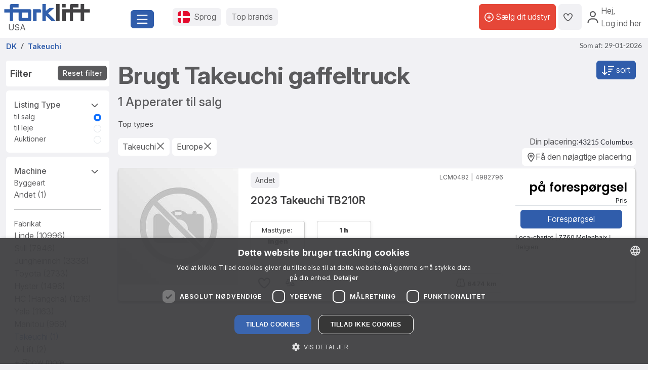

--- FILE ---
content_type: text/html; charset=UTF-8
request_url: https://www.forklift-international.com/dk/1-kobe/1-gaffeltruck/alle/Takeuchi/-/
body_size: 35262
content:
<!DOCTYPE html>
<html lang="da">
 <head>
  <link rel="preconnect" href="https://forkliftcdn.com">
  <link rel="preconnect" href="https://www.googletagmanager.com">
  <link rel="preconnect" href="https://cdn.cookie-script.com">
  <link rel="preconnect" href="https://forkliftcdn.com" crossorigin="">
  <script src="https://forkliftcdn.com/js/jquery-3.7.0.min.js"></script>
  <script>
 (function (w, d, s, l, i) {
  w[l]=w[l]||[];
  w[l].push({'gtm.start':
   new Date().getTime(), event: 'gtm.js'});
  var f=d.getElementsByTagName(s)[0],
  j=d.createElement(s), dl=l!='dataLayer' ? '&l='+l : '';
  j.async=true;
  j.src='https://www.googletagmanager.com/gtm.js?id='+i+dl;
  f.parentNode.insertBefore(j, f);
 })(window, document, 'script', 'dataLayer', 'GTM-5BB6JH3');
 function gtag_report_conversion_tel(url='', evt='', bereich='', bauart='', fabrikat='', seller='', forkid='', buy='0', rent='0', ret=false) {
  /* evt: Phone,Mail,Callback, WhatsApp, Share, Transport,Finanzierung,Detailseite, Auktion */
  var what='';
  if (buy=='1') {
   what=what+'Buy';
  }
  if (rent=='1') {
   what=what+'Rent';
  }
  var callback=function () { };
  dataLayer.push({'event': evt, 'Bereich': bereich, 'Bauart': bauart, 'Fabrikat': fabrikat, 'Seller': seller, 'ForkID': forkid, 'AnfragenTyp': what});
  return ret;
 }
 function gtag_report_signup() {
  var callback=function () { };
  dataLayer.push({'event': 'Signup', 'Firstname': document.getElementById('firstname').value, 'Lastname': document.getElementById('lastname').value, 'mail': document.getElementById('mail').value, 'Phone': document.getElementById('phone').value});
  return false;
 }
//DB 2023-07-24
 function gtag_register(company, firstname, lastname, email, phone, website, product, kontingent, price, currency, shortname) {
  var callback=function () {};
  dataLayer.push({
   'event': 'Register',
   'Company': company,
   'Firstname': firstname,
   'Lastname': lastname,
   'mail': email,
   'Phone': phone,
   'Website': website,
   'Product': product,
   'Kontingent': kontingent,
   'Price': price,
   'Currency': currency,
   'Shortname': shortname
  });
  return false;
 }
 function toggleParkplatz(obj, gid, typ, txt='') {
  var url="/dk/e/pptoggle.php?typ="+typ+"&id="+gid+"&text="+encodeURIComponent(txt);
  fetch(url)
  .then(function (response) {
   return response.text();
  })
  .then(function (data) {
   var json=JSON.parse(data);
   obj.innerHTML='<i class="'+json.css+'" title="'+json.alt+'"></i>'+json.text;
   var badge=document.getElementById('parkplatz-head-badge');
   if (badge) {
    badge.innerHTML=json.anz;
   }
  })
  .catch(function (error) {
   console.error('Error:', error);
  })
  .finally(function () {
   get_data('parkplatz_count');
  });
 }
 const toggleCompare=toggleCompare2025;
 function toggleCompare2025(btn, gid, typ) {
  const defaultContent=btn.querySelector('.defaultContent');
  const spinner=btn.querySelector('.spinner-border');
  if (!defaultContent||!spinner)
   return;
  defaultContent.classList.add('d-none');
  spinner.classList.remove('d-none');
  fetch(`/dk/e/comparetoggle.php?typ=${typ}&id=${gid}`)
  .then(r => r.json())
  .then(json => {
   defaultContent.innerHTML=
   `<i class="fa-regular fa-scale-unbalanced-flip ${json.css}" title="${json.alt}"></i>`;
   const badge=document.getElementById('comparedisp');
   if (badge) {
    const counter=document.getElementById('compare-count');
    if (json.anz!='0') {
     badge.classList.remove('d-none');
     if (counter)
      counter.textContent=json.anz;
    } else {
     badge.classList.add('d-none');
     if (counter)
      counter.textContent='';
    }
   }
  })
  .catch(console.error)
  .finally(() => {
   spinner.classList.add('d-none');
   defaultContent.classList.remove('d-none');
  });
 }
 var geoopt={
  enableHighAccuracy: false,
  maximumAge: 3600000,
  timeout: 27000
 };
 function getLocation() {
  if (navigator.geolocation) {
   navigator.geolocation.getCurrentPosition(showPosition, geoerror, geoopt);
  }
 }
 function geoerror() {
 }
 function showPosition(position) {
  $.ajax({
   url: '/js/llpos.php?lat='+position.coords.latitude+'&lon='+position.coords.longitude,
   type: "GET",
   async: false,
   success: function (ergebnis) {
    location.reload();
   }
  });
 }
 function sesfillstates(landid) {
  $.ajax({
   url: "/dk/fillstates.php?state="+landid,
   type: "GET",
   dataType: "text",
   async: false,
   success: function (data) {
    document.getElementById('staatid').innerHTML='';
    document.getElementById('staatid').append(new Option("State", "0", true, true));
    var json=$.parseJSON(data);
    if (json!='') {
     $.each(json, function (k, v) {
      document.getElementById('staatid').append(new Option(v.name, v.id, false, false));
     });
    }
   },
   error: function (xhr, status) {
   },
   complete: function (xhr, status) {
   }
  });
 }
 function seshaspostcode(landid) {
  $.ajax({
   url: "/dk/haspostcode.php?state="+landid,
   type: "GET",
   dataType: "text",
   async: true,
   success: function (data) {
    document.getElementById('entfernung').innerHTML='';
    document.getElementById('plz').disabled=true;
    document.getElementById('entfernung').disabled=true;
    if (data=='1') {
     document.getElementById('entfernung').append(new Option("1000 km", "1000", false, false));
     document.getElementById('entfernung').append(new Option("500 km", "500", false, false));
     document.getElementById('entfernung').append(new Option("200 km", "200", true, true));
     document.getElementById('entfernung').append(new Option("100 km", "100", false, false));
     document.getElementById('entfernung').append(new Option("50 km", "50", false, false));
     document.getElementById('entfernung').append(new Option("20 km", "20", false, false));
     document.getElementById('plz').disabled=false;
     document.getElementById('entfernung').disabled=false;
    } else {
     document.getElementById('entfernung').append(new Option("Afstand", "0", true, true));
    }
   },
   error: function (xhr, status) {
   },
   complete: function (xhr, status) {
   }
  });
 }
</script>
  <script>
   window.dataLayer=window.dataLayer||[];
   function gtag() {
    dataLayer.push(arguments);
   }
   gtag('js', new Date());
   gtag('config', 'AW-1071793951');
  </script>
  <meta charset="utf-8">
  <meta name="viewport" content="width=device-width, initial-scale=1.0, user-scalable=1, shrink-to-fit=no">
  <meta name="apple-itunes-app" content="app-id=911803842">
  <link rel="shortcut icon" href="/favicon.ico" type="image/x-icon">
  <link rel="apple-touch-icon" type="image/x-icon" href="/apple-touch-icon.png">
  <title>Brugt Takeuchi Gaffeltruck købe | Forklift</title>
  <meta name="description" content="1 brugt Takeuchi Gaffeltruck købe (29-01-2026) | ✓ Alle typer ✓ professionelle Händler ✓ Professionelle erhvervsdrivende ✓ Top tilbud ▸ Forklift!">
  <link rel="canonical" href="https://www.forklift-international.com/dk/1-kobe/1-gaffeltruck/alle/Takeuchi/-/"><link rel="preload" href="https://forkliftcdn.com/css/bootstrap533.min.css" as="style">
<link rel="stylesheet" href="https://forkliftcdn.com/css/bootstrap533.min.css">
<link rel="preload" href="https://kit.fontawesome.com/64c8ac9b8f.js" as="script" crossorigin="anonymous">
<script src="https://kit.fontawesome.com/64c8ac9b8f.js" crossorigin="anonymous" defer></script>
<link rel="preload" href="https://forkliftcdn.com/fonts/forklift-font.woff" as="font" type="font/ttf" crossorigin>
<link rel="preload" href="https://forkliftcdn.com/fonts/wildmachinery-font.woff" as="font" type="font/ttf" crossorigin>
<link rel="preload" href="https://forkliftcdn.com/css/ses.css?v=2025092617" as="style">
<link href="https://forkliftcdn.com/css/ses.css?v=2025092617" rel="stylesheet"><link rel="alternate" hreflang="de" href="https://www.forklift-international.com/de/1-kaufen/1-gabelstapler/alle/Takeuchi/-/"><link rel="alternate" hreflang="en-GB" href="https://www.forklift-international.com/en/1-for-sale/1-forklifts/all/Takeuchi/-/"><link rel="alternate" hreflang="fr" href="https://www.forklift-international.com/fr/1-acheter/1-chariots-elevateurs/tous/Takeuchi/-/"><link rel="alternate" hreflang="it" href="https://www.forklift-international.com/it/1-comprare/1-carrelli-elevatori/tutti/Takeuchi/-/"><link rel="alternate" hreflang="nl" href="https://www.forklift-international.com/nl/1-kopen/1-heftrucks/alle/Takeuchi/-/"><link rel="alternate" hreflang="es-ES" href="https://www.forklift-international.com/es/1-compra/1-carretillas-elevadoras/todos/Takeuchi/-/"><link rel="alternate" hreflang="pl" href="https://www.forklift-international.com/pl/1-kupic/1-wozek-widlowy/wszystkie/Takeuchi/-/"><link rel="alternate" hreflang="cs" href="https://www.forklift-international.com/cz/1-koupit/1-vysokozdvizny-vozik/vsechny/Takeuchi/-/"><link rel="alternate" hreflang="hu" href="https://www.forklift-international.com/hu/1-megvesz/1-targonca/minden/Takeuchi/-/"><link rel="alternate" hreflang="da" href="https://www.forklift-international.com/dk/1-kobe/1-gaffeltruck/alle/Takeuchi/-/"><link rel="alternate" hreflang="sk" href="https://www.forklift-international.com/sk/1-koupit/1-vysokozdvizny-vozik/vsechny/Takeuchi/-/"><link rel="alternate" hreflang="pt" href="https://www.forklift-international.com/pt/1-comprar/1-empilhadores/todos/Takeuchi/-/"><link rel="alternate" hreflang="en-US" href="https://www.forklift-international.com/us/1-for-sale/1-forklifts/all/Takeuchi/-/"><link rel="alternate" hreflang="es-MX" href="https://www.forklift-international.com/mx/1-compra/1-carretillas-elevadoras/todos/Takeuchi/-/"><link rel="alternate" hreflang="sv" href="https://www.forklift-international.com/se/1-kopa/1-gaffeltruckar/alla/Takeuchi/-/"><link rel="alternate" hreflang="no" href="https://www.forklift-international.com/no/1-kjope/1-gaffeltruck/alle/Takeuchi/-/"><link rel="alternate" hreflang="fi" href="https://www.forklift-international.com/fi/1-ostaa/1-trukki/kaikki/Takeuchi/-/"><meta name="robots" content="index,follow">  <style>
   .link-collapse[aria-expanded=false] .showLess {
    display: none;
   }
   .link-collapse[aria-expanded=true] .showMore {
    display: none;
   }
   .link-collapse[aria-expanded=false] .showLessFabrikat {
    display: none;
   }
   .link-collapse[aria-expanded=true] .showMoreFabrikat {
    display: none;
   }
  </style>
  <script>
   $(document).ready(function () {
    $('#collapseMachineSection').on('shown.bs.collapse', function () {
     $(this).parent().find("#iconMaschineAccordion").removeClass("fa-regular fa-angle-down").addClass("fa-regular fa-angle-up");
    }).on('hidden.bs.collapse', function () {
     $(this).parent().find("#iconMaschineAccordion").removeClass("fa-regular fa-angle-up").addClass("fa-regular fa-angle-down");
    });
    $('#collapseMasttypSection').on('shown.bs.collapse', function () {
     $(this).parent().find("#iconMasttypAccordion").removeClass("fa-regular fa-angle-down").addClass("fa-regular fa-angle-up");
    }).on('hidden.bs.collapse', function () {
     $(this).parent().find("#iconMasttypAccordion").removeClass("fa-regular fa-angle-up").addClass("fa-regular fa-angle-down");
    });
    $('#collapseReifenSection').on('shown.bs.collapse', function () {
     $(this).parent().find("#iconReifenAccordion").removeClass("fa-regular fa-angle-down").addClass("fa-regular fa-angle-up");
    }).on('hidden.bs.collapse', function () {
     $(this).parent().find("#iconReifenAccordion").removeClass("fa-regular fa-angle-up").addClass("fa-regular fa-angle-down");
    });
    $('#collapseLandSection').on('shown.bs.collapse', function () {
     $(this).parent().find("#iconLandAccordion").removeClass("fa-regular fa-angle-down").addClass("fa-regular fa-angle-up");
    }).on('hidden.bs.collapse', function () {
     $(this).parent().find("#iconLandAccordion").removeClass("fa-regular fa-angle-up").addClass("fa-regular fa-angle-down");
    });
    $('#ModalContact').on('show.bs.modal', function () {
     fadeMobileFilter();
    });
    $('#ModalContact').on('hide.bs.modal', function () {
     fadeMobileFilter();
    });
    function togglePanel() {
     var w=$(window).width();
     if (w<=768) {
      $('#collapseMachineSection').removeClass('show');
      $('#collapseMachineSection').parent().find("#iconMaschineAccordion").removeClass("fa-regular fa-angle-up").addClass("fa-regular fa-angle-down");
     }
    }
    togglePanel();
    $('#sitemapDiv').show();
    $('#footerDiv').show();
   });
   function toggleFilter() {
    $('#ModalContact').modal('toggle');
   }
   function fadeMobileFilter() {
    if ($('#left-filter').hasClass("modal-not-show")) {
     $('#filter-modal-body').html($('#left-filter').html());
     $('#left-filter').html('');
     $('#left-filter').removeClass("modal-not-show");
     $('#treffer').css('display', 'none');
     $('#treffermob').css('display', 'block');
    } else {
     $('#left-filter').html($('#filter-modal-body').html());
     $('#filter-modal-body').html('');
     $('#left-filter').addClass("modal-not-show");
     $('#treffer').css('display', 'block');
     $('#treffermob').css('display', 'none');
    }
    $('#collapseMachineSection').on('shown.bs.collapse', function () {
     $(this).parent().find("#iconMaschineAccordion").removeClass("fa-regular fa-angle-down").addClass("fa-regular fa-angle-up");
    }).on('hidden.bs.collapse', function () {
     $(this).parent().find("#iconMaschineAccordion").removeClass("fa-regular fa-angle-up").addClass("fa-regular fa-angle-down");
    });
    $('#collapseMasttypSection').on('shown.bs.collapse', function () {
     $(this).parent().find("#iconMasttypAccordion").removeClass("fa-regular fa-angle-down").addClass("fa-regular fa-angle-up");
    }).on('hidden.bs.collapse', function () {
     $(this).parent().find("#iconMasttypAccordion").removeClass("fa-regular fa-angle-up").addClass("fa-regular fa-angle-down");
    });
    $('#collapseReifenSection').on('shown.bs.collapse', function () {
     $(this).parent().find("#iconReifenAccordion").removeClass("fa-regular fa-angle-down").addClass("fa-regular fa-angle-up");
    }).on('hidden.bs.collapse', function () {
     $(this).parent().find("#iconReifenAccordion").removeClass("fa-regular fa-angle-up").addClass("fa-regular fa-angle-down");
    });
    $('#collapseLandSection').on('shown.bs.collapse', function () {
     $(this).parent().find("#iconLandAccordion").removeClass("fa-regular fa-angle-down").addClass("fa-regular fa-angle-up");
    }).on('hidden.bs.collapse', function () {
     $(this).parent().find("#iconLandAccordion").removeClass("fa-regular fa-angle-up").addClass("fa-regular fa-angle-down");
    });
   }
   function getResultCount() {
    $.ajax({
     url: "/dk/liveergebnis.php"+location.search,
     type: "GET",
     dataType: "html",
     async: false,
     success: function (data) {
      $('input#counter').val(data);
     },
     error: function (xhr, status) {
     },
     complete: function (xhr, status) {
     }
    });
   }
   function queryInput(elem, value, addamp='') {
    i=document.getElementById(elem).value;
    if (i!=value) {
     return addamp+elem+'='+i;
    } else {
     return '';
   }
   }
   function queryCB(elem, value, addamp='') {
    if (document.getElementById(elem).checked) {
     i=document.getElementById(elem).value;
     return addamp+elem+'='+i;
    } else {
     return '';
   }
   }
   function execSearch() {
    document.searchForm.submit();
    return false;
   }
   function execSearch2() {
    document.location=createQueryParm();
    return false;
   }
   function createQueryParm() {
    var ret='';
    $.ajax({
     url: "/js/ajax-get-url.php?sprachid=11&gtyp=1&ang=1&typ="+encodeURIComponent(document.getElementById('typ').value)+"&fa="+encodeURIComponent(document.getElementById('Fabrikat').value)+"&ba="+document.getElementById('Bauart').value+"&shortname=dk"+"&aa="+document.getElementById('antriebsart').value+"&tkv="+document.getElementById('tkvon').value+"&reifen="+document.getElementById('reifen').value+'',
     type: "GET",
     dataType: "html",
     async: false,
     success: function (data) {
      ret=data;
     }
    });
    ret+=queryInput('page', 'a', '?');
    ret+=queryInput('antriebsart', '*', '&');
    ret+=queryInput('reifen', '*', '&');
    ret+=queryInput('masttypid', 'alle', '&');
    ret+=queryInput('tkvon', '0', '&');
    ret+=queryInput('tkbis', '100000', '&');
    ret+=queryInput('hrsvon', '0', '&');
    ret+=queryInput('hrs', '30000', '&');
    ret+=queryInput('baujahrvon', '0', '&');
    ret+=queryInput('baujahr', '2026', '&');
    ret+=queryInput('sonderbit', '0', '&');
    ret+=queryInput('preisvon', '0', '&');
    ret+=queryInput('preisbis', '1000000000', '&');
    ret+=queryInput('hhvon', '0', '&');
    ret+=queryInput('hhbis', '100000', '&');
    ret+=queryInput('bhvon', '0', '&');
    ret+=queryInput('bhbis', '20000', '&');
    ret+=queryInput('fhvon', '0', '&');
    ret+=queryInput('fhbis', '10000', '&');
    ret+=queryInput('landid', 'kont', '&');
    ret+=queryInput('staatid', '0', '&');
    ret+=queryInput('plz', '', '&');
    ret+=queryInput('entfernung', '0', '&');
    ret+=queryInput('zus', '*', '&');
    ret+=queryCB('mitpreis', '0', '&');
    ret+=queryCB('mitbild', '0', '&');
    ret+=queryInput('sortorder', '0', '&');
    return ret;
   }
   function doSearch(elem, value, keep) {
    document.getElementById('loading-overlay').style.display='flex';
    document.getElementById(elem).value=value;
    if (keep===undefined) {
     if (elem!='page') { // Falls keine Seitenänderung, Seite auf 1 setzen
      document.getElementById('page').value='1';
     }
     setTimeout(function () {
      execSearch2();
     });
    }
    return false;
   }
   function resetSearchResult() {
    doSearch('Bauart', 'alle', 1);
    doSearch('Fabrikat', 'alle', 1);
    doSearch('antriebsart', '*', 1);
    doSearch('typ', '', 1);
    doSearch('reifen', '*', 1);
    doSearch('masttypid', 'alle', 1);
    doSearch('tkvon', '0', 1);
    doSearch('tkbis', '100000', 1);
    doSearch('hrsvon', '0', 1);
    doSearch('hrs', '30000', 1);
    doSearch('baujahrvon', '0', 1);
    doSearch('baujahr', '2026', 1);
    doSearch('preisvon', '0', 1);
    doSearch('preisbis', '1000000000', 1);
    doSearch('hhvon', '0', 1);
    doSearch('hhbis', '100000', 1);
    doSearch('bhvon', '0', 1);
    doSearch('bhbis', '20000', 1);
    doSearch('fhvon', '0', 1);
    doSearch('fhbis', '10000', 1);
    doSearch('city', '', 1);
    doSearch('landid', '*', 1);
    doSearch('zus', '*', 1);
    doSearch('staatid', '0', 1);
    doSearch('plz', '', 1);
    doSearch('entfernung', '0', 1);
    doSearch('mitpreis', '0', 1);
    doSearch('mitbild', '0', 1);
    doSearch('sortorder', '0', 1);
    doSearch('page', '1');
   }
  </script>
 </head>
 <body>
  <div class="modal fade" id="modalCountry" tabindex="-1" role="dialog" aria-labelledby="modalCountryTitle" aria-hidden="true">
 <div class="modal-dialog modal-dialog-centered" role="document">
  <div class="modal-content">
   <div class="modal-header">
    <h5 class="modal-title">Sprog</h5>
    <button type="button" class="close" data-bs-dismiss="modal" aria-label="Close">
     <span aria-hidden="true">&times;</span>
    </button>
   </div>
   <div class="modal-body">
    <div class="row">
     <div class="col-12 col-md-4"><a href="/mx/" class="greyhref">América hispana</a></div><div class="col-12 col-md-4"><a href="/cz/" class="greyhref">Česky</a></div><div class="col-12 col-md-4"><a href="/dk/" class="greyhref active">Dansk</a></div><div class="col-12 col-md-4"><a href="/de/" class="greyhref">Deutsch</a></div><div class="col-12 col-md-4"><a href="/en/" class="greyhref">English</a></div><div class="col-12 col-md-4"><a href="/es/" class="greyhref">Español</a></div><div class="col-12 col-md-4"><a href="/fr/" class="greyhref">Français</a></div><div class="col-12 col-md-4"><a href="/it/" class="greyhref">Italiano</a></div><div class="col-12 col-md-4"><a href="/hu/" class="greyhref">Magyar</a></div><div class="col-12 col-md-4"><a href="/nl/" class="greyhref">Nederlands</a></div><div class="col-12 col-md-4"><a href="/no/" class="greyhref">Norge</a></div><div class="col-12 col-md-4"><a href="/pl/" class="greyhref">Polski</a></div><div class="col-12 col-md-4"><a href="/pt/" class="greyhref">Português</a></div><div class="col-12 col-md-4"><a href="/sk/" class="greyhref">Slovenčina</a></div><div class="col-12 col-md-4"><a href="/fi/" class="greyhref">Suomi</a></div><div class="col-12 col-md-4"><a href="/se/" class="greyhref">Svenska</a></div><div class="col-12 col-md-4"><a href="/us/" class="greyhref">US-English</a></div>    </div>
   </div>
   <div class="modal-footer">
    <button type="button" class="btnblue" data-bs-dismiss="modal">Cancel</button>
   </div>
  </div>
 </div>
</div>
 <div class="modal fade" id="modalCurrency" tabindex="-1" role="dialog" aria-labelledby="modalCurrencyTitle" aria-hidden="true">
  <div class="modal-dialog modal-dialog-centered" role="document">
   <div class="modal-content">
    <div class="modal-header">
     <h5 class="modal-title">Valuta</h5>
     <button type="button" class="close" data-bs-dismiss="modal" aria-label="Close">
      <span aria-hidden="true">&times;</span>
     </button>
    </div>
    <div class="modal-body">
     <div class="row">
      <div class="col-12 col-md-4"><a rel="nofollow" href="/wchg.php?id=18" class="greyhref">AUD</a></div><div class="col-12 col-md-4"><a rel="nofollow" href="/wchg.php?id=11" class="greyhref">CAD</a></div><div class="col-12 col-md-4"><a rel="nofollow" href="/wchg.php?id=4" class="greyhref">CHF</a></div><div class="col-12 col-md-4"><a rel="nofollow" href="/wchg.php?id=6" class="greyhref">CZK</a></div><div class="col-12 col-md-4"><a rel="nofollow" href="/wchg.php?id=20" class="greyhref active">DKK</a></div><div class="col-12 col-md-4"><a rel="nofollow" href="/wchg.php?id=1" class="greyhref">EUR</a></div><div class="col-12 col-md-4"><a rel="nofollow" href="/wchg.php?id=5" class="greyhref">GBP</a></div><div class="col-12 col-md-4"><a rel="nofollow" href="/wchg.php?id=9" class="greyhref">HUF</a></div><div class="col-12 col-md-4"><a rel="nofollow" href="/wchg.php?id=17" class="greyhref">JPY</a></div><div class="col-12 col-md-4"><a rel="nofollow" href="/wchg.php?id=16" class="greyhref">MKD</a></div><div class="col-12 col-md-4"><a rel="nofollow" href="/wchg.php?id=13" class="greyhref">MXN</a></div><div class="col-12 col-md-4"><a rel="nofollow" href="/wchg.php?id=15" class="greyhref">NOK</a></div><div class="col-12 col-md-4"><a rel="nofollow" href="/wchg.php?id=7" class="greyhref">PLN</a></div><div class="col-12 col-md-4"><a rel="nofollow" href="/wchg.php?id=12" class="greyhref">RON</a></div><div class="col-12 col-md-4"><a rel="nofollow" href="/wchg.php?id=19" class="greyhref">RUB</a></div><div class="col-12 col-md-4"><a rel="nofollow" href="/wchg.php?id=14" class="greyhref">SEK</a></div><div class="col-12 col-md-4"><a rel="nofollow" href="/wchg.php?id=21" class="greyhref">TRY</a></div><div class="col-12 col-md-4"><a rel="nofollow" href="/wchg.php?id=22" class="greyhref">UAH</a></div><div class="col-12 col-md-4"><a rel="nofollow" href="/wchg.php?id=8" class="greyhref">USD</a></div><div class="col-12 col-md-4"><a rel="nofollow" href="/wchg.php?id=10" class="greyhref">ZAR</a></div>     </div>
    </div>
    <div class="modal-footer">
     <button type="button" class="btnblue" data-bs-dismiss="modal">Cancel</button>
    </div>
   </div>
  </div>
 </div>
<div class="container-fluid m-0 p-0">
 <header class="p-0 border-0 mb-1">
  <div class="d-flex">
   <div class="d-flex left-part align-items-sm-center justify-content-between bg-white p-2">
    <div class="logo_container">
     <div class="me-3">
      <a href="/dk/">
               <img src="https://forkliftcdn.com/media/logos/fl_logo.svg" class="img_logo d-block" width="170" height="34" alt="Brugt Gaffeltruck til salg | Forklift-International" style="width:170px;height:34px;"><span class="ms-2">USA</span>
             </a>
     </div>
    </div>
    <div class="me-2">
     <button class="fl-btn-primary fs-4" type="button" data-bs-toggle="offcanvas" data-bs-target="#sidebar" aria-controls="sidebar">
      <i class="fa-regular fa-bars"></i>
     </button>
    </div>
   </div>
   <div class="right-part d-none d-sm-inline">
    <div class="d-flex justify-content-between mr-1 mr-lg-2">
     <div class="flex-fill d-flex align-items-center p-3">
      <button class="fl-btn-secondary" id="openCountry" data-bs-toggle="offcanvas" data-bs-target="#sidebar" aria-controls="sidebar">
       <img src="https://forkliftcdn.com/media/flags/dk.svg" class="nav_svg rounded d-block me-2" alt="" />
       <span>Sprog <span class="d-none d-xxl-inline font-weight-bold">& Valuta</span></span>
      </button>
      <button class="fl-btn-secondary">
       <span><a href="/dk/e/program.php">Top brands</a></span>
      </button>
     </div>
     <div class="d-flex align-items-center justify-content-end pe-2">
             <a href="/dk/sell.php" class="fl-btn-upgrade h-75"> <i class="fa-regular fa-circle-plus"></i>&nbsp;<span>Sælg dit udstyr</span></a>
       <a href="/dk/e/parkplatz.php" title="Bogmærke maskiner" class="fl-btn-secondary h-75">
        <i class="fa-regular fa-heart"></i>
        <span class="mx-1 text-small" id="parkplatz-head-badge"></span>
       </a>
       <a href="/dk/e/compare.php" id="comparedisp" title="Sammenligne" class="fl-btn-secondary d-none h-75">
        <i class="fa-regular fa-scale-unbalanced-flip" style="font-size:18px;"></i>
        <span class="mx-1 text-small" id="compare-count"></span>
       </a>
       <button data-bs-toggle="modal" data-bs-target="#LoginModal" class="fl-btn-transparent openModalButton">
        <i class="fa-regular fa-user" ></i>&nbsp;
        <span>Hej<span>,<br> Log ind her</span></span>
       </button>
           </div>
    </div>
   </div>
  </div>
 </header>

 <nav>
 <div class="offcanvas offcanvas-start" id="sidebar" tabindex="-1">
  <div class="d-flex justify-content-between w-95">
   <div class="logo_container p-4">
    <a href="/dk/">
           <img src="https://forkliftcdn.com/media/logos/fl_logo.svg" class="img_logo" width="170" height="34" alt="Brugt Gaffeltruck til salg | Forklift-International" /><br><span class="logo_country">
       USA      </span>
         </a>
   </div>
   <a href="#" class="navbar-toggler p-0 mt-4 mr-2" data-bs-dismiss="offcanvas" data-dismiss="offcanvas" aria-label="close"><i class="fa-regular fa-xmark"></i></a>
  </div>
  <div style="padding: 24px" class="d-block poppins" id="MainMenu">
       <div class="p-3" id="not_logged_in">
     <a href="/dk/sell.php" class="fl-btn-upgrade mb-2">
      Register now! -
      free!
     </a>
     <a data-bs-toggle="modal" data-bs-target="#LoginModal" class="fl-btn-primary">
      My Forklift / Login     </a>
     <div class="row mt-3">
      <div class="col px-0">
       <div class="d-flex justify-content-between">
        <a href="/dk/e/parkplatz.php" class="btn mr-2 font-weight-semibold"><i class="fa-regular fa-heart"></i>
         Bogmærke maskiner         <span class="mx-1 badge badge-primary text-small" id="parkplatz_count_sidebar">0</span>
        </a>
        <a href="/dk/e/compare.php" class="btn mr-2 font-weight-semibold"><i class="fa-regular fa-scale-unbalanced-flip"></i> Sammenligne         <span class="mx-1 badge badge-primary text-small compare_count">0</span></a>
       </div>
      </div>
     </div>
    </div>
    <div id="sidebar_content">
<ul class="list-unstyled mt-3">
<li>
<a data-bs-toggle="collapse" data-bs-target="#menu1" class="btn mb-2 font-weight-semibold d-flex justify-content-between">
<div>
<i class="fa-regular fa-cart-shopping"></i> Købe
</div>
<div class=""><i class="fa-regular fa-circle-plus"></i></div>
</a>
<div id="menu1" class="collapse">
<a href="#gabelstapler" class="nav_nested sub d-flex justify-content-between align-items-center" data-bs-toggle="collapse" >
<i class="icon-gabelstapler"></i>Gaffeltruck
<i class="fa-regular fa-circle-plus"></i>
</a>
<ul class="list-unstyled list-group-bauart collapse" id="gabelstapler">
<li><a href="/dk/1-kobe/1-gaffeltruck/alle/-/-/" class="nav_nested subsub d-flex justify-content-between" data-parent="#lg"><span>Vis alle</span>
<div class="text-right"><i class="fa-regular fa-angle-right"></i></div>
</a></li>
<li><a href="#unterbauart9" class="nav_nested subsub d-flex justify-content-between" data-bs-toggle="collapse" data-parent="#bauart9">4 vejs sidelaster
<div class="text-right"><i class="fa-regular fa-circle-plus"></i></div>
</a></li>
<ul id="unterbauart9" class="list-unstyled collapse">
<li><a href="/dk/1-kobe/1-gaffeltruck/4-vejs-reachtruck/-/-/" id="unterbauart9" class="nav_nested subsubsub d-flex justify-content-between" data-parent="#bauart9"><span>4 vejs reachtruck</span>
<div class="text-right"><i class="fa-regular fa-angle-right"></i></div>
</a></li>
<li><a href="/dk/1-kobe/1-gaffeltruck/4-vejs-truck/-/-/" id="unterbauart9" class="nav_nested subsubsub d-flex justify-content-between" data-parent="#bauart9"><span>4-Vejs truck</span>
<div class="text-right"><i class="fa-regular fa-angle-right"></i></div>
</a></li>
<li><a href="/dk/1-kobe/1-gaffeltruck/sideloader/-/-/" id="unterbauart9" class="nav_nested subsubsub d-flex justify-content-between" data-parent="#bauart9"><span>Sideloader</span>
<div class="text-right"><i class="fa-regular fa-angle-right"></i></div>
</a></li></ul>
<li><a href="#unterbauart3" class="nav_nested subsub d-flex justify-content-between" data-bs-toggle="collapse" data-parent="#bauart3">Brugskøretøjer
<div class="text-right"><i class="fa-regular fa-circle-plus"></i></div>
</a></li>
<ul id="unterbauart3" class="list-unstyled collapse">
<li><a href="/dk/1-kobe/1-gaffeltruck/electric-platform-trucks/-/-/" id="unterbauart3" class="nav_nested subsubsub d-flex justify-content-between" data-parent="#bauart3"><span>Electric platform trucks</span>
<div class="text-right"><i class="fa-regular fa-angle-right"></i></div>
</a></li>
<li><a href="/dk/1-kobe/1-gaffeltruck/terminal-tractor/-/-/" id="unterbauart3" class="nav_nested subsubsub d-flex justify-content-between" data-parent="#bauart3"><span>Terminal tractor</span>
<div class="text-right"><i class="fa-regular fa-angle-right"></i></div>
</a></li>
<li><a href="/dk/1-kobe/1-gaffeltruck/trailer/-/-/" id="unterbauart3" class="nav_nested subsubsub d-flex justify-content-between" data-parent="#bauart3"><span>Trailer</span>
<div class="text-right"><i class="fa-regular fa-angle-right"></i></div>
</a></li></ul>
<li><a href="#unterbauart2" class="nav_nested subsub d-flex justify-content-between" data-bs-toggle="collapse" data-parent="#bauart2">Containerhandling
<div class="text-right"><i class="fa-regular fa-circle-plus"></i></div>
</a></li>
<ul id="unterbauart2" class="list-unstyled collapse">
<li><a href="/dk/1-kobe/1-gaffeltruck/gaffeltruck-til-containerhandtering/-/-/" id="unterbauart2" class="nav_nested subsubsub d-flex justify-content-between" data-parent="#bauart2"><span>Gaffeltruck til containerhandtering</span>
<div class="text-right"><i class="fa-regular fa-angle-right"></i></div>
</a></li>
<li><a href="/dk/1-kobe/1-gaffeltruck/reachstacker/-/-/" id="unterbauart2" class="nav_nested subsubsub d-flex justify-content-between" data-parent="#bauart2"><span>Reachstacker</span>
<div class="text-right"><i class="fa-regular fa-angle-right"></i></div>
</a></li></ul>
<li><a href="#unterbauart4" class="nav_nested subsub d-flex justify-content-between" data-bs-toggle="collapse" data-parent="#bauart4">Frontlæsser
<div class="text-right"><i class="fa-regular fa-circle-plus"></i></div>
</a></li>
<ul id="unterbauart4" class="list-unstyled collapse">
<li><a href="/dk/1-kobe/1-gaffeltruck/diesel-truck/-/-/" id="unterbauart4" class="nav_nested subsubsub d-flex justify-content-between" data-parent="#bauart4"><span>Diesel truck</span>
<div class="text-right"><i class="fa-regular fa-angle-right"></i></div>
</a></li>
<li><a href="/dk/1-kobe/1-gaffeltruck/el-truck-3-hjulet/-/-/" id="unterbauart4" class="nav_nested subsubsub d-flex justify-content-between" data-parent="#bauart4"><span>El truck - 3 hjulet</span>
<div class="text-right"><i class="fa-regular fa-angle-right"></i></div>
</a></li>
<li><a href="/dk/1-kobe/1-gaffeltruck/el-truck---4-hjulet/-/-/" id="unterbauart4" class="nav_nested subsubsub d-flex justify-content-between" data-parent="#bauart4"><span>El truck - 4 hjulet</span>
<div class="text-right"><i class="fa-regular fa-angle-right"></i></div>
</a></li>
<li><a href="/dk/1-kobe/1-gaffeltruck/gas-truck/-/-/" id="unterbauart4" class="nav_nested subsubsub d-flex justify-content-between" data-parent="#bauart4"><span>Gas truck</span>
<div class="text-right"><i class="fa-regular fa-angle-right"></i></div>
</a></li>
<li><a href="/dk/1-kobe/1-gaffeltruck/kompakt-stabler/-/-/" id="unterbauart4" class="nav_nested subsubsub d-flex justify-content-between" data-parent="#bauart4"><span>Kompakt stabler</span>
<div class="text-right"><i class="fa-regular fa-angle-right"></i></div>
</a></li>
<li><a href="/dk/1-kobe/1-gaffeltruck/natural-gas-truck/-/-/" id="unterbauart4" class="nav_nested subsubsub d-flex justify-content-between" data-parent="#bauart4"><span>Natural Gas truck</span>
<div class="text-right"><i class="fa-regular fa-angle-right"></i></div>
</a></li>
<li><a href="/dk/1-kobe/1-gaffeltruck/petrol-truck/-/-/" id="unterbauart4" class="nav_nested subsubsub d-flex justify-content-between" data-parent="#bauart4"><span>Petrol truck</span>
<div class="text-right"><i class="fa-regular fa-angle-right"></i></div>
</a></li></ul>
<li><a href="#unterbauart6" class="nav_nested subsub d-flex justify-content-between" data-bs-toggle="collapse" data-parent="#bauart6">Intralogistik
<div class="text-right"><i class="fa-regular fa-circle-plus"></i></div>
</a></li>
<ul id="unterbauart6" class="list-unstyled collapse">
<li><a href="/dk/1-kobe/1-gaffeltruck/traekker/-/-/" id="unterbauart6" class="nav_nested subsubsub d-flex justify-content-between" data-parent="#bauart6"><span>Trækker</span>
<div class="text-right"><i class="fa-regular fa-angle-right"></i></div>
</a></li>
<li><a href="/dk/1-kobe/1-gaffeltruck/tugger-train-trailer/-/-/" id="unterbauart6" class="nav_nested subsubsub d-flex justify-content-between" data-parent="#bauart6"><span>Tugger-train-trailer</span>
<div class="text-right"><i class="fa-regular fa-angle-right"></i></div>
</a></li></ul>
<li><a href="#unterbauart5" class="nav_nested subsub d-flex justify-content-between" data-bs-toggle="collapse" data-parent="#bauart5">Lagerteknik
<div class="text-right"><i class="fa-regular fa-circle-plus"></i></div>
</a></li>
<ul id="unterbauart5" class="list-unstyled collapse">
<li><a href="/dk/1-kobe/1-gaffeltruck/el-pallevogn/-/-/" id="unterbauart5" class="nav_nested subsubsub d-flex justify-content-between" data-parent="#bauart5"><span>El-pallevogn</span>
<div class="text-right"><i class="fa-regular fa-angle-right"></i></div>
</a></li>
<li><a href="/dk/1-kobe/1-gaffeltruck/el-pallevogn-med-saede/-/-/" id="unterbauart5" class="nav_nested subsubsub d-flex justify-content-between" data-parent="#bauart5"><span>El-pallevogn med sæde</span>
<div class="text-right"><i class="fa-regular fa-angle-right"></i></div>
</a></li>
<li><a href="/dk/1-kobe/1-gaffeltruck/handpalleloftere/-/-/" id="unterbauart5" class="nav_nested subsubsub d-flex justify-content-between" data-parent="#bauart5"><span>Håndpalleløftere</span>
<div class="text-right"><i class="fa-regular fa-angle-right"></i></div>
</a></li>
<li><a href="/dk/1-kobe/1-gaffeltruck/horisontal-ordreplukker/-/-/" id="unterbauart5" class="nav_nested subsubsub d-flex justify-content-between" data-parent="#bauart5"><span>Horisontal ordreplukker</span>
<div class="text-right"><i class="fa-regular fa-angle-right"></i></div>
</a></li>
<li><a href="/dk/1-kobe/1-gaffeltruck/loftevogn-med-vaegt/-/-/" id="unterbauart5" class="nav_nested subsubsub d-flex justify-content-between" data-parent="#bauart5"><span>Løftevogn med vægt</span>
<div class="text-right"><i class="fa-regular fa-angle-right"></i></div>
</a></li>
<li><a href="/dk/1-kobe/1-gaffeltruck/lodret-ordreplukker/-/-/" id="unterbauart5" class="nav_nested subsubsub d-flex justify-content-between" data-parent="#bauart5"><span>Lodret ordreplukker</span>
<div class="text-right"><i class="fa-regular fa-angle-right"></i></div>
</a></li>
<li><a href="/dk/1-kobe/1-gaffeltruck/sakslofter/-/-/" id="unterbauart5" class="nav_nested subsubsub d-flex justify-content-between" data-parent="#bauart5"><span>Saksløfter</span>
<div class="text-right"><i class="fa-regular fa-angle-right"></i></div>
</a></li>
<li><a href="/dk/1-kobe/1-gaffeltruck/trappeklatrer-elektrisk/-/-/" id="unterbauart5" class="nav_nested subsubsub d-flex justify-content-between" data-parent="#bauart5"><span>Trappeklatrer elektrisk</span>
<div class="text-right"><i class="fa-regular fa-angle-right"></i></div>
</a></li></ul>
<li><a href="#unterbauart7" class="nav_nested subsub d-flex justify-content-between" data-bs-toggle="collapse" data-parent="#bauart7">Lagerteknik/stable
<div class="text-right"><i class="fa-regular fa-circle-plus"></i></div>
</a></li>
<ul id="unterbauart7" class="list-unstyled collapse">
<li><a href="/dk/1-kobe/1-gaffeltruck/el-stabler---med-platform/-/-/" id="unterbauart7" class="nav_nested subsubsub d-flex justify-content-between" data-parent="#bauart7"><span>El-stabler - Med platform</span>
<div class="text-right"><i class="fa-regular fa-angle-right"></i></div>
</a></li>
<li><a href="/dk/1-kobe/1-gaffeltruck/pallestabler/-/-/" id="unterbauart7" class="nav_nested subsubsub d-flex justify-content-between" data-parent="#bauart7"><span>Pallestabler</span>
<div class="text-right"><i class="fa-regular fa-angle-right"></i></div>
</a></li>
<li><a href="/dk/1-kobe/1-gaffeltruck/pallestabler-med-saede/-/-/" id="unterbauart7" class="nav_nested subsubsub d-flex justify-content-between" data-parent="#bauart7"><span>Pallestabler med sæde</span>
<div class="text-right"><i class="fa-regular fa-angle-right"></i></div>
</a></li>
<li><a href="/dk/1-kobe/1-gaffeltruck/raekketruck/-/-/" id="unterbauart7" class="nav_nested subsubsub d-flex justify-content-between" data-parent="#bauart7"><span>Rækketruck</span>
<div class="text-right"><i class="fa-regular fa-angle-right"></i></div>
</a></li>
<li><a href="/dk/1-kobe/1-gaffeltruck/smalgangstruck/-/-/" id="unterbauart7" class="nav_nested subsubsub d-flex justify-content-between" data-parent="#bauart7"><span>Smalgangstruck</span>
<div class="text-right"><i class="fa-regular fa-angle-right"></i></div>
</a></li></ul>
<li><a href="/dk/1-kobe/1-gaffeltruck/medbringer-truck/-/-/" class="nav_nested subsub d-flex justify-content-between">Medbringer truck
<div class="text-right"><i class="fa-regular fa-angle-right"></i></div>
</a></li>
<li><a href="#unterbauart8" class="nav_nested subsub d-flex justify-content-between" data-bs-toggle="collapse" data-parent="#bauart8">Teleskoplæsser
<div class="text-right"><i class="fa-regular fa-circle-plus"></i></div>
</a></li>
<ul id="unterbauart8" class="list-unstyled collapse">
<li><a href="/dk/1-kobe/1-gaffeltruck/rotor/-/-/" id="unterbauart8" class="nav_nested subsubsub d-flex justify-content-between" data-parent="#bauart8"><span>Rotor</span>
<div class="text-right"><i class="fa-regular fa-angle-right"></i></div>
</a></li>
<li><a href="/dk/1-kobe/1-gaffeltruck/telescopic-forklift-rigid/-/-/" id="unterbauart8" class="nav_nested subsubsub d-flex justify-content-between" data-parent="#bauart8"><span>Telescopic forklift rigid</span>
<div class="text-right"><i class="fa-regular fa-angle-right"></i></div>
</a></li></ul>
<li><a href="/dk/1-kobe/1-gaffeltruck/terraengaende-truck/-/-/" class="nav_nested subsub d-flex justify-content-between">Terrængående truck
<div class="text-right"><i class="fa-regular fa-angle-right"></i></div>
</a></li>
<li><a href="/dk/1-kobe/1-gaffeltruck/andet/-/-/" class="nav_nested subsub d-flex justify-content-between">Andet
<div class="text-right"><i class="fa-regular fa-angle-right"></i></div>
</a></li>
</ul>
<a href="#abg" class="nav_nested sub d-flex justify-content-between align-items-center" data-bs-toggle="collapse" data-parent="#xxxxx">
<i class="icon-anbau"></i>Attachment
<i class="fa-regular fa-circle-plus"></i>
</a>
<ul class="list-unstyled list-group-bauart collapse" id="abg" >
<li><a href="/dk/1-kobe/2-pabygningsaggregat/alle/-/-/" class="nav_nested subsub d-flex justify-content-between" data-parent="#abg"><span>Vis alle</span>
<div class="text-right"><i class="fa-regular fa-angle-right"></i></div>
</a></li>
<li><a href="/dk/1-kobe/2-pabygningsaggregat/afskubber/-/-/" class="nav_nested subsub d-flex justify-content-between" data-parent="#abg"><span>Afskubber</span>
<div class="text-right"><i class="fa-regular fa-angle-right"></i></div>
</a></li>
<li><a href="/dk/1-kobe/2-pabygningsaggregat/appliance-clamps/-/-/" class="nav_nested subsub d-flex justify-content-between" data-parent="#abg"><span>Appliance clamps</span>
<div class="text-right"><i class="fa-regular fa-angle-right"></i></div>
</a></li>
<li><a href="/dk/1-kobe/2-pabygningsaggregat/baeredorn-taeppedorn/-/-/" class="nav_nested subsub d-flex justify-content-between" data-parent="#abg"><span>Bæredorn/Tæppedorn</span>
<div class="text-right"><i class="fa-regular fa-angle-right"></i></div>
</a></li>
<li><a href="/dk/1-kobe/2-pabygningsaggregat/balle-klemmer/-/-/" class="nav_nested subsub d-flex justify-content-between" data-parent="#abg"><span>Balle klemmer</span>
<div class="text-right"><i class="fa-regular fa-angle-right"></i></div>
</a></li>
<li><a href="/dk/1-kobe/2-pabygningsaggregat/barrel-lifter/-/-/" class="nav_nested subsub d-flex justify-content-between" data-parent="#abg"><span>Barrel lifter</span>
<div class="text-right"><i class="fa-regular fa-angle-right"></i></div>
</a></li>
<li><a href="/dk/1-kobe/2-pabygningsaggregat/container-spreader/-/-/" class="nav_nested subsub d-flex justify-content-between" data-parent="#abg"><span>Container Spreader</span>
<div class="text-right"><i class="fa-regular fa-angle-right"></i></div>
</a></li>
<li><a href="/dk/1-kobe/2-pabygningsaggregat/daek-klammer/-/-/" class="nav_nested subsub d-flex justify-content-between" data-parent="#abg"><span>Dæk klammer</span>
<div class="text-right"><i class="fa-regular fa-angle-right"></i></div>
</a></li>
<li><a href="/dk/1-kobe/2-pabygningsaggregat/dreje-aggregat/-/-/" class="nav_nested subsub d-flex justify-content-between" data-parent="#abg"><span>Dreje aggregat</span>
<div class="text-right"><i class="fa-regular fa-angle-right"></i></div>
</a></li>
<li><a href="/dk/1-kobe/2-pabygningsaggregat/fad-klammer/-/-/" class="nav_nested subsub d-flex justify-content-between" data-parent="#abg"><span>Fad klammer</span>
<div class="text-right"><i class="fa-regular fa-angle-right"></i></div>
</a></li>
<li><a href="/dk/1-kobe/2-pabygningsaggregat/fejemaskiner/-/-/" class="nav_nested subsub d-flex justify-content-between" data-parent="#abg"><span>Fejemaskiner</span>
<div class="text-right"><i class="fa-regular fa-angle-right"></i></div>
</a></li>
<li><a href="/dk/1-kobe/2-pabygningsaggregat/fork-extension/-/-/" class="nav_nested subsub d-flex justify-content-between" data-parent="#abg"><span>Fork Extension</span>
<div class="text-right"><i class="fa-regular fa-angle-right"></i></div>
</a></li>
<li><a href="/dk/1-kobe/2-pabygningsaggregat/front-gaffelvogn/-/-/" class="nav_nested subsub d-flex justify-content-between" data-parent="#abg"><span>Front Gaffelvogn</span>
<div class="text-right"><i class="fa-regular fa-angle-right"></i></div>
</a></li>
<li><a href="/dk/1-kobe/2-pabygningsaggregat/gaffelflytter/-/-/" class="nav_nested subsub d-flex justify-content-between" data-parent="#abg"><span>Gaffelflytter</span>
<div class="text-right"><i class="fa-regular fa-angle-right"></i></div>
</a></li>
<li><a href="/dk/1-kobe/2-pabygningsaggregat/gafler/-/-/" class="nav_nested subsub d-flex justify-content-between" data-parent="#abg"><span>Gafler</span>
<div class="text-right"><i class="fa-regular fa-angle-right"></i></div>
</a></li>
<li><a href="/dk/1-kobe/2-pabygningsaggregat/havneklammer/-/-/" class="nav_nested subsub d-flex justify-content-between" data-parent="#abg"><span>Havneklammer</span>
<div class="text-right"><i class="fa-regular fa-angle-right"></i></div>
</a></li>
<li><a href="/dk/1-kobe/2-pabygningsaggregat/hydraulisk-spil/-/-/" class="nav_nested subsub d-flex justify-content-between" data-parent="#abg"><span>Hydraulisk spil</span>
<div class="text-right"><i class="fa-regular fa-angle-right"></i></div>
</a></li>
<li><a href="/dk/1-kobe/2-pabygningsaggregat/klammer/-/-/" class="nav_nested subsub d-flex justify-content-between" data-parent="#abg"><span>Klammer</span>
<div class="text-right"><i class="fa-regular fa-angle-right"></i></div>
</a></li>
<li><a href="/dk/1-kobe/2-pabygningsaggregat/klem-gafler/-/-/" class="nav_nested subsub d-flex justify-content-between" data-parent="#abg"><span>Klem gafler</span>
<div class="text-right"><i class="fa-regular fa-angle-right"></i></div>
</a></li>
<li><a href="/dk/1-kobe/2-pabygningsaggregat/klem-skubber/-/-/" class="nav_nested subsub d-flex justify-content-between" data-parent="#abg"><span>Klem skubber</span>
<div class="text-right"><i class="fa-regular fa-angle-right"></i></div>
</a></li>
<li><a href="/dk/1-kobe/2-pabygningsaggregat/kran-arm/-/-/" class="nav_nested subsub d-flex justify-content-between" data-parent="#abg"><span>Kran arm</span>
<div class="text-right"><i class="fa-regular fa-angle-right"></i></div>
</a></li>
<li><a href="/dk/1-kobe/2-pabygningsaggregat/laesseskovl/-/-/" class="nav_nested subsub d-flex justify-content-between" data-parent="#abg"><span>Læsseskovl</span>
<div class="text-right"><i class="fa-regular fa-angle-right"></i></div>
</a></li>
<li><a href="/dk/1-kobe/2-pabygningsaggregat/last-beskyttelses-gitter/-/-/" class="nav_nested subsub d-flex justify-content-between" data-parent="#abg"><span>Last beskyttelses gitter</span>
<div class="text-right"><i class="fa-regular fa-angle-right"></i></div>
</a></li>
<li><a href="/dk/1-kobe/2-pabygningsaggregat/lastholder/-/-/" class="nav_nested subsub d-flex justify-content-between" data-parent="#abg"><span>Lastholder</span>
<div class="text-right"><i class="fa-regular fa-angle-right"></i></div>
</a></li>
<li><a href="/dk/1-kobe/2-pabygningsaggregat/multi-pallet-handler/-/-/" class="nav_nested subsub d-flex justify-content-between" data-parent="#abg"><span>Multi-pallet handler</span>
<div class="text-right"><i class="fa-regular fa-angle-right"></i></div>
</a></li>
<li><a href="/dk/1-kobe/2-pabygningsaggregat/pallevende-aggregat/-/-/" class="nav_nested subsub d-flex justify-content-between" data-parent="#abg"><span>Pallevende aggregat</span>
<div class="text-right"><i class="fa-regular fa-angle-right"></i></div>
</a></li>
<li><a href="/dk/1-kobe/2-pabygningsaggregat/paper-roll-clamp/-/-/" class="nav_nested subsub d-flex justify-content-between" data-parent="#abg"><span>Paper roll clamp</span>
<div class="text-right"><i class="fa-regular fa-angle-right"></i></div>
</a></li>
<li><a href="/dk/1-kobe/2-pabygningsaggregat/persons-basket/-/-/" class="nav_nested subsub d-flex justify-content-between" data-parent="#abg"><span>Persons Basket</span>
<div class="text-right"><i class="fa-regular fa-angle-right"></i></div>
</a></li>
<li><a href="/dk/1-kobe/2-pabygningsaggregat/pipe-clamp/-/-/" class="nav_nested subsub d-flex justify-content-between" data-parent="#abg"><span>Pipe Clamp</span>
<div class="text-right"><i class="fa-regular fa-angle-right"></i></div>
</a></li>
<li><a href="/dk/1-kobe/2-pabygningsaggregat/pulp-bale-clamp/-/-/" class="nav_nested subsub d-flex justify-content-between" data-parent="#abg"><span>Pulp bale clamp</span>
<div class="text-right"><i class="fa-regular fa-angle-right"></i></div>
</a></li>
<li><a href="/dk/1-kobe/2-pabygningsaggregat/rundtraes-tang/-/-/" class="nav_nested subsub d-flex justify-content-between" data-parent="#abg"><span>Rundtræs tang</span>
<div class="text-right"><i class="fa-regular fa-angle-right"></i></div>
</a></li>
<li><a href="/dk/1-kobe/2-pabygningsaggregat/sideflytter/-/-/" class="nav_nested subsub d-flex justify-content-between" data-parent="#abg"><span>Sideflytter</span>
<div class="text-right"><i class="fa-regular fa-angle-right"></i></div>
</a></li>
<li><a href="/dk/1-kobe/2-pabygningsaggregat/skumstofs-klammer/-/-/" class="nav_nested subsub d-flex justify-content-between" data-parent="#abg"><span>Skumstofs klammer</span>
<div class="text-right"><i class="fa-regular fa-angle-right"></i></div>
</a></li>
<li><a href="/dk/1-kobe/2-pabygningsaggregat/sneskyder/-/-/" class="nav_nested subsub d-flex justify-content-between" data-parent="#abg"><span>Sneskyder</span>
<div class="text-right"><i class="fa-regular fa-angle-right"></i></div>
</a></li>
<li><a href="/dk/1-kobe/2-pabygningsaggregat/sten-klammer/-/-/" class="nav_nested subsub d-flex justify-content-between" data-parent="#abg"><span>Sten klammer</span>
<div class="text-right"><i class="fa-regular fa-angle-right"></i></div>
</a></li>
<li><a href="/dk/1-kobe/2-pabygningsaggregat/tomnings-aggregat/-/-/" class="nav_nested subsub d-flex justify-content-between" data-parent="#abg"><span>Tømnings aggregat</span>
<div class="text-right"><i class="fa-regular fa-angle-right"></i></div>
</a></li>
<li><a href="/dk/1-kobe/2-pabygningsaggregat/telescopic-crane/-/-/" class="nav_nested subsub d-flex justify-content-between" data-parent="#abg"><span>Telescopic crane</span>
<div class="text-right"><i class="fa-regular fa-angle-right"></i></div>
</a></li>
<li><a href="/dk/1-kobe/2-pabygningsaggregat/teleskop-gafler/-/-/" class="nav_nested subsub d-flex justify-content-between" data-parent="#abg"><span>Teleskop gafler</span>
<div class="text-right"><i class="fa-regular fa-angle-right"></i></div>
</a></li>
<li><a href="/dk/1-kobe/2-pabygningsaggregat/tilbehor/-/-/" class="nav_nested subsub d-flex justify-content-between" data-parent="#abg"><span>Tilbehør</span>
<div class="text-right"><i class="fa-regular fa-angle-right"></i></div>
</a></li>
<li><a href="/dk/1-kobe/2-pabygningsaggregat/tip-anordning-med-skovl/-/-/" class="nav_nested subsub d-flex justify-content-between" data-parent="#abg"><span>Tip anordning med skovl</span>
<div class="text-right"><i class="fa-regular fa-angle-right"></i></div>
</a></li>
<li><a href="/dk/1-kobe/2-pabygningsaggregat/tobak-klammer/-/-/" class="nav_nested subsub d-flex justify-content-between" data-parent="#abg"><span>Tobak klammer</span>
<div class="text-right"><i class="fa-regular fa-angle-right"></i></div>
</a></li>
<li><a href="/dk/1-kobe/2-pabygningsaggregat/ellers/-/-/" class="nav_nested subsub d-flex justify-content-between" data-parent="#abg"><span>Andet</span>
<div class="text-right"><i class="fa-regular fa-angle-right"></i></div>
</a></li></ul>
<a href="#buehnen" class="nav_nested sub d-flex justify-content-between align-items-center" data-bs-toggle="collapse" data-parent="#xxxxx">
<i class="icon-arbeitsbuehne"></i>Arbejdsplatform
<i class="fa-regular fa-circle-plus"></i>
</a>
<ul class="list-unstyled list-group-bauart collapse" id="buehnen" >
<li><a href="/dk/1-kobe/3-arbejdsplatform/alle/-/-/" class="nav_nested subsub d-flex justify-content-between" data-parent="#buehnen"><span>Vis alle</span>
<div class="text-right"><i class="fa-regular fa-angle-right"></i></div>
</a></li>
<li><a href="/dk/1-kobe/3-arbejdsplatform/ekspeditionsvogn/-/-/" class="nav_nested subsub d-flex justify-content-between" data-parent="#buehnen"><span>Ekspeditionsvogn</span>
<div class="text-right"><i class="fa-regular fa-angle-right"></i>
</div>
</a></li>
<li><a href="/dk/1-kobe/3-arbejdsplatform/lastvogns-platform/-/-/" class="nav_nested subsub d-flex justify-content-between" data-parent="#buehnen"><span>Lastvogns platform</span>
<div class="text-right"><i class="fa-regular fa-angle-right"></i>
</div>
</a></li>
<li><a href="/dk/1-kobe/3-arbejdsplatform/led-arbejdsplatform/-/-/" class="nav_nested subsub d-flex justify-content-between" data-parent="#buehnen"><span>Led arbejdsplatform</span>
<div class="text-right"><i class="fa-regular fa-angle-right"></i>
</div>
</a></li>
<li><a href="/dk/1-kobe/3-arbejdsplatform/sakse-arbejds-platform/-/-/" class="nav_nested subsub d-flex justify-content-between" data-parent="#buehnen"><span>Sakse arbejds platform</span>
<div class="text-right"><i class="fa-regular fa-angle-right"></i>
</div>
</a></li>
<li><a href="/dk/1-kobe/3-arbejdsplatform/special-aggregater/-/-/" class="nav_nested subsub d-flex justify-content-between" data-parent="#buehnen"><span>Special aggregater</span>
<div class="text-right"><i class="fa-regular fa-angle-right"></i>
</div>
</a></li>
<li><a href="/dk/1-kobe/3-arbejdsplatform/spider-bom-lift/-/-/" class="nav_nested subsub d-flex justify-content-between" data-parent="#buehnen"><span>Spider bom lift</span>
<div class="text-right"><i class="fa-regular fa-angle-right"></i>
</div>
</a></li>
<li><a href="/dk/1-kobe/3-arbejdsplatform/teleskop-platform/-/-/" class="nav_nested subsub d-flex justify-content-between" data-parent="#buehnen"><span>Teleskop platform</span>
<div class="text-right"><i class="fa-regular fa-angle-right"></i>
</div>
</a></li>
<li><a href="/dk/1-kobe/3-arbejdsplatform/trailer-platform/-/-/" class="nav_nested subsub d-flex justify-content-between" data-parent="#buehnen"><span>Trailer platform</span>
<div class="text-right"><i class="fa-regular fa-angle-right"></i>
</div>
</a></li>
<li><a href="/dk/1-kobe/3-arbejdsplatform/andet/-/-/" class="nav_nested subsub d-flex justify-content-between" data-parent="#buehnen"><span>Andet</span>
<div class="text-right"><i class="fa-regular fa-angle-right"></i>
</div>
</a></li>
</ul>
<a href="#batterien" class="nav_nested sub d-flex justify-content-between align-items-center" data-bs-toggle="collapse" data-parent="#xxxxx">
<i class="icon-battery"></i> Batterier
<i class="fa-regular fa-circle-plus"></i>
</a>
<ul class="list-unstyled list-group-bauart collapse" id="batterien" >
<li><a href="/dk/1-kobe/7-batterier/alle/-/-/" class="nav_nested subsub d-flex justify-content-between" data-parent="#batterien"><span>Vis alle</span>
<div class="text-right"><i class="fa-regular fa-angle-right"></i>
</div>
</a></li>
<li><a href="/dk/1-kobe/7-batterier/24v/-/-/" class="nav_nested subsub d-flex justify-content-between" data-parent="#batterien"><span>24 V</span>
<div class="text-right"><i class="fa-regular fa-angle-right"></i>
</div>
</a></li>
<li><a href="/dk/1-kobe/7-batterier/36v/-/-/" class="nav_nested subsub d-flex justify-content-between" data-parent="#batterien"><span>36 V</span>
<div class="text-right"><i class="fa-regular fa-angle-right"></i>
</div>
</a></li>
<li><a href="/dk/1-kobe/7-batterier/48v/-/-/" class="nav_nested subsub d-flex justify-content-between" data-parent="#batterien"><span>48 V</span>
<div class="text-right"><i class="fa-regular fa-angle-right"></i>
</div>
</a></li>
<li><a href="/dk/1-kobe/7-batterier/72v/-/-/" class="nav_nested subsub d-flex justify-content-between" data-parent="#batterien"><span>72 V</span>
<div class="text-right"><i class="fa-regular fa-angle-right"></i>
</div>
</a></li>
<li><a href="/dk/1-kobe/7-batterier/80v/-/-/" class="nav_nested subsub d-flex justify-content-between" data-parent="#batterien"><span>80 V</span>
<div class="text-right"><i class="fa-regular fa-angle-right"></i>
</div>
</a></li></ul>
<a href="#lg" class="nav_nested sub d-flex justify-content-between align-items-center" data-bs-toggle="collapse" data-parent="#xxxxx">
<i class="motus-ladegeraet"></i> Opladere
<i class="fa-regular fa-circle-plus"></i>
</a>
<ul class="list-unstyled list-group-bauart collapse" id="lg" >
<li><a href="/dk/1-kobe/8-opladere/alle/-/-/" class="nav_nested subsub d-flex justify-content-between" data-parent="#lg"><span>Vis alle</span>
<div class="text-right"><i class="fa-regular fa-angle-right"></i></div></a>
</li>
<li><a href="/dk/1-kobe/8-opladere/hf/-/-/" class="nav_nested subsub d-flex justify-content-between" data-parent="#lg"><span>HF</span>
<div class="text-right"><i class="fa-regular fa-angle-right"></i></div>
</a></li>
<li><a href="/dk/1-kobe/8-opladere/li-ferro/-/-/" class="nav_nested subsub d-flex justify-content-between" data-parent="#lg"><span>Li-Ferro</span>
<div class="text-right"><i class="fa-regular fa-angle-right"></i></div>
</a></li>
<li><a href="/dk/1-kobe/8-opladere/oplader-andre/-/-/" class="nav_nested subsub d-flex justify-content-between" data-parent="#lg"><span>Oplader andre</span>
<div class="text-right"><i class="fa-regular fa-angle-right"></i></div>
</a></li>
<li><a href="/dk/1-kobe/8-opladere/single-phase/-/-/" class="nav_nested subsub d-flex justify-content-between" data-parent="#lg"><span>Single-phase</span>
<div class="text-right"><i class="fa-regular fa-angle-right"></i></div>
</a></li>
<li><a href="/dk/1-kobe/8-opladere/three-phase/-/-/" class="nav_nested subsub d-flex justify-content-between" data-parent="#lg"><span>Three-phase</span>
<div class="text-right"><i class="fa-regular fa-angle-right"></i></div>
</a></li></ul>
<a href="#rt" class="nav_nested sub d-flex justify-content-between align-items-center" data-bs-toggle="collapse" data-parent="#xxxxx">
<i class="icon-reinigungstechnik"></i> Rengøringsteknik
<i class="fa-regular fa-circle-plus"></i>
</a>
<ul class="list-unstyled list-group-bauart collapse" id="rt" >
<li><a href="/dk/1-kobe/4-rengoringsteknik/alle/-/-/" class="nav_nested subsub d-flex justify-content-between" data-parent="#rt"><span>Vis alle</span>
<div class="text-right"><i class="fa-regular fa-angle-right"></i></div>
</a></li>
<li><a href="/dk/1-kobe/4-rengoringsteknik/damprensere/-/-/" class="nav_nested subsub d-flex justify-content-between" data-parent="#rt"><span>Damprensere</span>
<div class="text-right"><i class="fa-regular fa-angle-right"></i></div>
</a></li>
<li><a href="/dk/1-kobe/4-rengoringsteknik/feje-sugemaskiner/-/-/" class="nav_nested subsub d-flex justify-content-between" data-parent="#rt"><span>Feje/sugemaskiner</span>
<div class="text-right"><i class="fa-regular fa-angle-right"></i></div>
</a></li>
<li><a href="/dk/1-kobe/4-rengoringsteknik/fejemaskiner/-/-/" class="nav_nested subsub d-flex justify-content-between" data-parent="#rt"><span>Fejemaskiner</span>
<div class="text-right"><i class="fa-regular fa-angle-right"></i></div>
</a></li>
<li><a href="/dk/1-kobe/4-rengoringsteknik/gadefejemaskine/-/-/" class="nav_nested subsub d-flex justify-content-between" data-parent="#rt"><span>Gadefejemaskine</span>
<div class="text-right"><i class="fa-regular fa-angle-right"></i></div>
</a></li>
<li><a href="/dk/1-kobe/4-rengoringsteknik/gulvvaskemaskiner/-/-/" class="nav_nested subsub d-flex justify-content-between" data-parent="#rt"><span>Gulvvaskemaskiner</span>
<div class="text-right"><i class="fa-regular fa-angle-right"></i></div>
</a></li>
<li><a href="/dk/1-kobe/4-rengoringsteknik/hojtryksrensere/-/-/" class="nav_nested subsub d-flex justify-content-between" data-parent="#rt"><span>Højtryksrensere</span>
<div class="text-right"><i class="fa-regular fa-angle-right"></i></div>
</a></li>
<li><a href="/dk/1-kobe/4-rengoringsteknik/professionel-stovsugere/-/-/" class="nav_nested subsub d-flex justify-content-between" data-parent="#rt"><span>Professionel  støvsugere</span>
<div class="text-right"><i class="fa-regular fa-angle-right"></i></div>
</a></li>
<li><a href="/dk/1-kobe/4-rengoringsteknik/ride-on-feje-sugemaskiner/-/-/" class="nav_nested subsub d-flex justify-content-between" data-parent="#rt"><span>Ride-on feje/sugemaskiner</span>
<div class="text-right"><i class="fa-regular fa-angle-right"></i></div>
</a></li>
<li><a href="/dk/1-kobe/4-rengoringsteknik/ride-on-fejemaskiner/-/-/" class="nav_nested subsub d-flex justify-content-between" data-parent="#rt"><span>Ride-on fejemaskiner</span>
<div class="text-right"><i class="fa-regular fa-angle-right"></i></div>
</a></li>
<li><a href="/dk/1-kobe/4-rengoringsteknik/ride-on-gulvvasker/-/-/" class="nav_nested subsub d-flex justify-content-between" data-parent="#rt"><span>Ride-on gulvvasker</span>
<div class="text-right"><i class="fa-regular fa-angle-right"></i></div>
</a></li>
<li><a href="/dk/1-kobe/4-rengoringsteknik/ride-on-vad-skrubber/-/-/" class="nav_nested subsub d-flex justify-content-between" data-parent="#rt"><span>Ride-on våd skrubber</span>
<div class="text-right"><i class="fa-regular fa-angle-right"></i></div>
</a></li>
<li><a href="/dk/1-kobe/4-rengoringsteknik/single-disc-maskiner/-/-/" class="nav_nested subsub d-flex justify-content-between" data-parent="#rt"><span>Single-disc maskiner</span>
<div class="text-right"><i class="fa-regular fa-angle-right"></i></div>
</a></li>
<li><a href="/dk/1-kobe/4-rengoringsteknik/vad-skrubbe/-/-/" class="nav_nested subsub d-flex justify-content-between" data-parent="#rt"><span>Våd skrubbe</span>
<div class="text-right"><i class="fa-regular fa-angle-right"></i></div>
</a></li></ul>
<a href="#hm" class="nav_nested sub d-flex justify-content-between align-items-center" data-bs-toggle="collapse" data-parent="#xxxxx">
<i class="motus-mast"></i> Master
<i class="fa-regular fa-circle-plus"></i>
</a>
<ul class="list-unstyled list-group-bauart collapse" id="hm" >
<li><a href="/dk/1-kobe/5-master/alle/-/-/" class="nav_nested subsub d-flex justify-content-between" data-parent="#hm"><span>Vis alle</span>
<div class="text-right"><i class="fa-regular fa-angle-right"></i></div>
</a></li>
<li><a href="/dk/1-kobe/5-master/standard/-/-/" class="nav_nested subsub d-flex justify-content-between" data-parent="#hm"><span>Standard</span>
<div class="text-right"><i class="fa-regular fa-angle-right"></i></div>
</a></li>
<li><a href="/dk/1-kobe/5-master/mono/-/-/" class="nav_nested subsub d-flex justify-content-between" data-parent="#hm"><span>Mono</span>
<div class="text-right"><i class="fa-regular fa-angle-right"></i></div>
</a></li>
<li><a href="/dk/1-kobe/5-master/duplex/-/-/" class="nav_nested subsub d-flex justify-content-between" data-parent="#hm"><span>Duplex</span>
<div class="text-right"><i class="fa-regular fa-angle-right"></i></div>
</a></li>
<li><a href="/dk/1-kobe/5-master/triplex/-/-/" class="nav_nested subsub d-flex justify-content-between" data-parent="#hm"><span>Triplex</span>
<div class="text-right"><i class="fa-regular fa-angle-right"></i></div>
</a></li>
<li><a href="/dk/1-kobe/5-master/quattro/-/-/" class="nav_nested subsub d-flex justify-content-between" data-parent="#hm"><span>Quattro</span>
<div class="text-right"><i class="fa-regular fa-angle-right"></i></div>
</a></li>
<li><a href="/dk/1-kobe/5-master/teleskop/-/-/" class="nav_nested subsub d-flex justify-content-between" data-parent="#hm"><span>Teleskop</span>
<div class="text-right"><i class="fa-regular fa-angle-right"></i></div>
</a></li></ul>
<a href="#et" class="nav_nested sub d-flex justify-content-between align-items-center" data-bs-toggle="collapse" data-parent="#xxxxx">
<i class="motus-et"></i> Spare part
<i class="fa-regular fa-circle-plus"></i>
</a>
<ul class="list-unstyled list-group-bauart collapse" id="et" >
<li><a href="/dk/1-kobe/6-reservedel/alle/-/-/" class="nav_nested subsub d-flex justify-content-between" data-parent="#et"><span>Vis alle</span>
<div class="text-right"><i class="fa-regular fa-angle-right"></i></div>
</a></li>
<li><a href="/dk/1-kobe/6-reservedel/batteriindikator/-/-/" class="nav_nested subsub d-flex justify-content-between" data-parent="#et"><span>Batteriindikator</span>
<div class="text-right"><i class="fa-regular fa-angle-right"></i></div>
</a></li>
<li><a href="/dk/1-kobe/6-reservedel/bestyrelse/-/-/" class="nav_nested subsub d-flex justify-content-between" data-parent="#et"><span>Bestyrelse</span>
<div class="text-right"><i class="fa-regular fa-angle-right"></i></div>
</a></li>
<li><a href="/dk/1-kobe/6-reservedel/chassis-del/-/-/" class="nav_nested subsub d-flex justify-content-between" data-parent="#et"><span>Chassis del</span>
<div class="text-right"><i class="fa-regular fa-angle-right"></i></div>
</a></li>
<li><a href="/dk/1-kobe/6-reservedel/cylinder/-/-/" class="nav_nested subsub d-flex justify-content-between" data-parent="#et"><span>Cylinder</span>
<div class="text-right"><i class="fa-regular fa-angle-right"></i></div>
</a></li>
<li><a href="/dk/1-kobe/6-reservedel/daek/-/-/" class="nav_nested subsub d-flex justify-content-between" data-parent="#et"><span>Dæk</span>
<div class="text-right"><i class="fa-regular fa-angle-right"></i></div>
</a></li>
<li><a href="/dk/1-kobe/6-reservedel/daekke-over/-/-/" class="nav_nested subsub d-flex justify-content-between" data-parent="#et"><span>Dække over</span>
<div class="text-right"><i class="fa-regular fa-angle-right"></i></div>
</a></li>
<li><a href="/dk/1-kobe/6-reservedel/drivlinje/-/-/" class="nav_nested subsub d-flex justify-content-between" data-parent="#et"><span>Drivlinje</span>
<div class="text-right"><i class="fa-regular fa-angle-right"></i></div>
</a></li>
<li><a href="/dk/1-kobe/6-reservedel/drivlinje/-/-/" class="nav_nested subsub d-flex justify-content-between" data-parent="#et"><span>Drivlinje</span>
<div class="text-right"><i class="fa-regular fa-angle-right"></i></div>
</a></li>
<li><a href="/dk/1-kobe/6-reservedel/forklift-seat/-/-/" class="nav_nested subsub d-flex justify-content-between" data-parent="#et"><span>forklift seat</span>
<div class="text-right"><i class="fa-regular fa-angle-right"></i></div>
</a></li>
<li><a href="/dk/1-kobe/6-reservedel/hydraulics/-/-/" class="nav_nested subsub d-flex justify-content-between" data-parent="#et"><span>hydraulics</span>
<div class="text-right"><i class="fa-regular fa-angle-right"></i></div>
</a></li>
<li><a href="/dk/1-kobe/6-reservedel/kor-motor/-/-/" class="nav_nested subsub d-flex justify-content-between" data-parent="#et"><span>Kør motor</span>
<div class="text-right"><i class="fa-regular fa-angle-right"></i></div>
</a></li>
<li><a href="/dk/1-kobe/6-reservedel/kabel/-/-/" class="nav_nested subsub d-flex justify-content-between" data-parent="#et"><span>Kabel</span>
<div class="text-right"><i class="fa-regular fa-angle-right"></i></div>
</a></li>
<li><a href="/dk/1-kobe/6-reservedel/magnetisk-bremse/-/-/" class="nav_nested subsub d-flex justify-content-between" data-parent="#et"><span>Magnetisk bremse</span>
<div class="text-right"><i class="fa-regular fa-angle-right"></i></div>
</a></li>
<li><a href="/dk/1-kobe/6-reservedel/motorstyring/-/-/" class="nav_nested subsub d-flex justify-content-between" data-parent="#et"><span>Motorstyring</span>
<div class="text-right"><i class="fa-regular fa-angle-right"></i></div>
</a></li>
<li><a href="/dk/1-kobe/6-reservedel/pumpe-motor/-/-/" class="nav_nested subsub d-flex justify-content-between" data-parent="#et"><span>Pumpe motor</span>
<div class="text-right"><i class="fa-regular fa-angle-right"></i></div>
</a></li>
<li><a href="/dk/1-kobe/6-reservedel/ratstamme/-/-/" class="nav_nested subsub d-flex justify-content-between" data-parent="#et"><span>Ratstamme</span>
<div class="text-right"><i class="fa-regular fa-angle-right"></i></div>
</a></li>
<li><a href="/dk/1-kobe/6-reservedel/relae/-/-/" class="nav_nested subsub d-flex justify-content-between" data-parent="#et"><span>Relæ</span>
<div class="text-right"><i class="fa-regular fa-angle-right"></i></div>
</a></li>
<li><a href="/dk/1-kobe/6-reservedel/seletoj/-/-/" class="nav_nested subsub d-flex justify-content-between" data-parent="#et"><span>Seletøj</span>
<div class="text-right"><i class="fa-regular fa-angle-right"></i></div>
</a></li>
<li><a href="/dk/1-kobe/6-reservedel/stottehjul/-/-/" class="nav_nested subsub d-flex justify-content-between" data-parent="#et"><span>Støttehjul</span>
<div class="text-right"><i class="fa-regular fa-angle-right"></i></div>
</a></li>
<li><a href="/dk/1-kobe/6-reservedel/styremotor/-/-/" class="nav_nested subsub d-flex justify-content-between" data-parent="#et"><span>Styremotor</span>
<div class="text-right"><i class="fa-regular fa-angle-right"></i></div>
</a></li>
<li><a href="/dk/1-kobe/6-reservedel/styring/-/-/" class="nav_nested subsub d-flex justify-content-between" data-parent="#et"><span>Styring</span>
<div class="text-right"><i class="fa-regular fa-angle-right"></i></div>
</a></li>
<li><a href="/dk/1-kobe/6-reservedel/ventilblok/-/-/" class="nav_nested subsub d-flex justify-content-between" data-parent="#et"><span>Ventilblok</span>
<div class="text-right"><i class="fa-regular fa-angle-right"></i></div>
</a></li></ul>
</div>
</li>
<li>
<div>
<a href="#menu2" class="btn mb-2 font-weight-semibold d-flex justify-content-between" data-bs-toggle="collapse" data-parent="#MainMenu">
<div>
<i class="fa-regular fa-key"></i> Leje
</div> <i class="fa-regular fa-circle-plus"></i>
</a>
<div id="menu2" class="collapse" data-parent="#sidebar">
<a href="#mieten_gabelstapler" onclick="javascript:void(0);" class="nav_nested sub d-flex justify-content-between align-items-center" data-bs-toggle="collapse" data-parent="#menu2">
<i class="icon-gabelstapler"></i> Gaffeltruck
<i class="fa-regular fa-circle-plus"></i>
</a>
<ul class="list-unstyled list-group-bauart collapse" id="mieten_gabelstapler" >
<li><a href="/dk/2-leje/1-gaffeltruck/alle/-/-/" class="nav_nested subsub d-flex justify-content-between" data-parent="#mieten_gabelstapler"><span>Vis alle</span>
<div class="text-right"><i class="fa-regular fa-angle-right"></i></div>
</a></li>
<li><a href="#mieten_gabelstapler9" class="nav_nested subsub d-flex justify-content-between" data-bs-toggle="collapse" data-parent="#mieten_gabelstapler"> 4 vejs sidelaster
<div class="text-right"><i class="fa-regular fa-circle-plus"></i></div>
</a></li><ul id="mieten_gabelstapler9" class="list-unstyled collapse" data-bs-toggle="collapse">
<li><a href="/dk/2-leje/1-gaffeltruck/4-vejs-reachtruck/-/-/" id="mieten_unterbauart2" class="nav_nested subsubsub d-flex justify-content-between" data-parent="#mieten_gabelstapler">
<span> 4 vejs reachtruck</span>
<div class="text-right"><i class="fa-regular fa-angle-right"></i>
</div>
</a></li>
<li><a href="/dk/2-leje/1-gaffeltruck/4-vejs-truck/-/-/" id="mieten_unterbauart1" class="nav_nested subsubsub d-flex justify-content-between" data-parent="#mieten_gabelstapler">
<span> 4-Vejs truck</span>
<div class="text-right"><i class="fa-regular fa-angle-right"></i>
</div>
</a></li>
<li><a href="/dk/2-leje/1-gaffeltruck/sideloader/-/-/" id="mieten_unterbauart3" class="nav_nested subsubsub d-flex justify-content-between" data-parent="#mieten_gabelstapler">
<span> Sideloader</span>
<div class="text-right"><i class="fa-regular fa-angle-right"></i>
</div>
</a></li></ul>
<li><a href="#mieten_gabelstapler3" class="nav_nested subsub d-flex justify-content-between" data-bs-toggle="collapse" data-parent="#mieten_gabelstapler"> Brugskøretøjer
<div class="text-right"><i class="fa-regular fa-circle-plus"></i></div>
</a></li><ul id="mieten_gabelstapler3" class="list-unstyled collapse" data-bs-toggle="collapse">
<li><a href="/dk/2-leje/1-gaffeltruck/electric-platform-trucks/-/-/" id="mieten_unterbauart6" class="nav_nested subsubsub d-flex justify-content-between" data-parent="#mieten_gabelstapler">
<span> Electric platform trucks</span>
<div class="text-right"><i class="fa-regular fa-angle-right"></i>
</div>
</a></li>
<li><a href="/dk/2-leje/1-gaffeltruck/terminal-tractor/-/-/" id="mieten_unterbauart1" class="nav_nested subsubsub d-flex justify-content-between" data-parent="#mieten_gabelstapler">
<span> Terminal tractor</span>
<div class="text-right"><i class="fa-regular fa-angle-right"></i>
</div>
</a></li>
<li><a href="/dk/2-leje/1-gaffeltruck/trailer/-/-/" id="mieten_unterbauart3" class="nav_nested subsubsub d-flex justify-content-between" data-parent="#mieten_gabelstapler">
<span> Trailer</span>
<div class="text-right"><i class="fa-regular fa-angle-right"></i>
</div>
</a></li></ul>
<li><a href="#mieten_gabelstapler2" class="nav_nested subsub d-flex justify-content-between" data-bs-toggle="collapse" data-parent="#mieten_gabelstapler"> Containerhandling
<div class="text-right"><i class="fa-regular fa-circle-plus"></i></div>
</a></li><ul id="mieten_gabelstapler2" class="list-unstyled collapse" data-bs-toggle="collapse">
<li><a href="/dk/2-leje/1-gaffeltruck/gaffeltruck-til-containerhandtering/-/-/" id="mieten_unterbauart1" class="nav_nested subsubsub d-flex justify-content-between" data-parent="#mieten_gabelstapler">
<span> Gaffeltruck til containerhandtering</span>
<div class="text-right"><i class="fa-regular fa-angle-right"></i>
</div>
</a></li>
<li><a href="/dk/2-leje/1-gaffeltruck/reachstacker/-/-/" id="mieten_unterbauart3" class="nav_nested subsubsub d-flex justify-content-between" data-parent="#mieten_gabelstapler">
<span> Reachstacker</span>
<div class="text-right"><i class="fa-regular fa-angle-right"></i>
</div>
</a></li></ul>
<li><a href="#mieten_gabelstapler4" class="nav_nested subsub d-flex justify-content-between" data-bs-toggle="collapse" data-parent="#mieten_gabelstapler"> Frontlæsser
<div class="text-right"><i class="fa-regular fa-circle-plus"></i></div>
</a></li><ul id="mieten_gabelstapler4" class="list-unstyled collapse" data-bs-toggle="collapse">
<li><a href="/dk/2-leje/1-gaffeltruck/diesel-truck/-/-/" id="mieten_unterbauart4" class="nav_nested subsubsub d-flex justify-content-between" data-parent="#mieten_gabelstapler">
<span> Diesel truck</span>
<div class="text-right"><i class="fa-regular fa-angle-right"></i>
</div>
</a></li>
<li><a href="/dk/2-leje/1-gaffeltruck/el-truck-3-hjulet/-/-/" id="mieten_unterbauart2" class="nav_nested subsubsub d-flex justify-content-between" data-parent="#mieten_gabelstapler">
<span> El truck - 3 hjulet</span>
<div class="text-right"><i class="fa-regular fa-angle-right"></i>
</div>
</a></li>
<li><a href="/dk/2-leje/1-gaffeltruck/el-truck---4-hjulet/-/-/" id="mieten_unterbauart3" class="nav_nested subsubsub d-flex justify-content-between" data-parent="#mieten_gabelstapler">
<span> El truck - 4 hjulet</span>
<div class="text-right"><i class="fa-regular fa-angle-right"></i>
</div>
</a></li>
<li><a href="/dk/2-leje/1-gaffeltruck/gas-truck/-/-/" id="mieten_unterbauart6" class="nav_nested subsubsub d-flex justify-content-between" data-parent="#mieten_gabelstapler">
<span> Gas truck</span>
<div class="text-right"><i class="fa-regular fa-angle-right"></i>
</div>
</a></li>
<li><a href="/dk/2-leje/1-gaffeltruck/kompakt-stabler/-/-/" id="mieten_unterbauart5" class="nav_nested subsubsub d-flex justify-content-between" data-parent="#mieten_gabelstapler">
<span> Kompakt stabler</span>
<div class="text-right"><i class="fa-regular fa-angle-right"></i>
</div>
</a></li>
<li><a href="/dk/2-leje/1-gaffeltruck/natural-gas-truck/-/-/" id="mieten_unterbauart7" class="nav_nested subsubsub d-flex justify-content-between" data-parent="#mieten_gabelstapler">
<span> Natural Gas truck</span>
<div class="text-right"><i class="fa-regular fa-angle-right"></i>
</div>
</a></li>
<li><a href="/dk/2-leje/1-gaffeltruck/petrol-truck/-/-/" id="mieten_unterbauart8" class="nav_nested subsubsub d-flex justify-content-between" data-parent="#mieten_gabelstapler">
<span> Petrol truck</span>
<div class="text-right"><i class="fa-regular fa-angle-right"></i>
</div>
</a></li></ul>
<li><a href="#mieten_gabelstapler6" class="nav_nested subsub d-flex justify-content-between" data-bs-toggle="collapse" data-parent="#mieten_gabelstapler"> Intralogistik
<div class="text-right"><i class="fa-regular fa-circle-plus"></i></div>
</a></li><ul id="mieten_gabelstapler6" class="list-unstyled collapse" data-bs-toggle="collapse">
<li><a href="/dk/2-leje/1-gaffeltruck/traekker/-/-/" id="mieten_unterbauart1" class="nav_nested subsubsub d-flex justify-content-between" data-parent="#mieten_gabelstapler">
<span> Trækker</span>
<div class="text-right"><i class="fa-regular fa-angle-right"></i>
</div>
</a></li>
<li><a href="/dk/2-leje/1-gaffeltruck/tugger-train-trailer/-/-/" id="mieten_unterbauart2" class="nav_nested subsubsub d-flex justify-content-between" data-parent="#mieten_gabelstapler">
<span> Tugger-train-trailer</span>
<div class="text-right"><i class="fa-regular fa-angle-right"></i>
</div>
</a></li></ul>
<li><a href="#mieten_gabelstapler5" class="nav_nested subsub d-flex justify-content-between" data-bs-toggle="collapse" data-parent="#mieten_gabelstapler"> Lagerteknik
<div class="text-right"><i class="fa-regular fa-circle-plus"></i></div>
</a></li><ul id="mieten_gabelstapler5" class="list-unstyled collapse" data-bs-toggle="collapse">
<li><a href="/dk/2-leje/1-gaffeltruck/el-pallevogn/-/-/" id="mieten_unterbauart1" class="nav_nested subsubsub d-flex justify-content-between" data-parent="#mieten_gabelstapler">
<span> El-pallevogn</span>
<div class="text-right"><i class="fa-regular fa-angle-right"></i>
</div>
</a></li>
<li><a href="/dk/2-leje/1-gaffeltruck/el-pallevogn-med-saede/-/-/" id="mieten_unterbauart2" class="nav_nested subsubsub d-flex justify-content-between" data-parent="#mieten_gabelstapler">
<span> El-pallevogn med sæde</span>
<div class="text-right"><i class="fa-regular fa-angle-right"></i>
</div>
</a></li>
<li><a href="/dk/2-leje/1-gaffeltruck/handpalleloftere/-/-/" id="mieten_unterbauart5" class="nav_nested subsubsub d-flex justify-content-between" data-parent="#mieten_gabelstapler">
<span> Håndpalleløftere</span>
<div class="text-right"><i class="fa-regular fa-angle-right"></i>
</div>
</a></li>
<li><a href="/dk/2-leje/1-gaffeltruck/horisontal-ordreplukker/-/-/" id="mieten_unterbauart7" class="nav_nested subsubsub d-flex justify-content-between" data-parent="#mieten_gabelstapler">
<span> Horisontal ordreplukker</span>
<div class="text-right"><i class="fa-regular fa-angle-right"></i>
</div>
</a></li>
<li><a href="/dk/2-leje/1-gaffeltruck/loftevogn-med-vaegt/-/-/" id="mieten_unterbauart4" class="nav_nested subsubsub d-flex justify-content-between" data-parent="#mieten_gabelstapler">
<span> Løftevogn med vægt</span>
<div class="text-right"><i class="fa-regular fa-angle-right"></i>
</div>
</a></li>
<li><a href="/dk/2-leje/1-gaffeltruck/lodret-ordreplukker/-/-/" id="mieten_unterbauart8" class="nav_nested subsubsub d-flex justify-content-between" data-parent="#mieten_gabelstapler">
<span> Lodret ordreplukker</span>
<div class="text-right"><i class="fa-regular fa-angle-right"></i>
</div>
</a></li>
<li><a href="/dk/2-leje/1-gaffeltruck/sakslofter/-/-/" id="mieten_unterbauart3" class="nav_nested subsubsub d-flex justify-content-between" data-parent="#mieten_gabelstapler">
<span> Saksløfter</span>
<div class="text-right"><i class="fa-regular fa-angle-right"></i>
</div>
</a></li>
<li><a href="/dk/2-leje/1-gaffeltruck/trappeklatrer-elektrisk/-/-/" id="mieten_unterbauart6" class="nav_nested subsubsub d-flex justify-content-between" data-parent="#mieten_gabelstapler">
<span> Trappeklatrer elektrisk</span>
<div class="text-right"><i class="fa-regular fa-angle-right"></i>
</div>
</a></li></ul>
<li><a href="#mieten_gabelstapler7" class="nav_nested subsub d-flex justify-content-between" data-bs-toggle="collapse" data-parent="#mieten_gabelstapler"> Lagerteknik/stable
<div class="text-right"><i class="fa-regular fa-circle-plus"></i></div>
</a></li><ul id="mieten_gabelstapler7" class="list-unstyled collapse" data-bs-toggle="collapse">
<li><a href="/dk/2-leje/1-gaffeltruck/el-stabler---med-platform/-/-/" id="mieten_unterbauart2" class="nav_nested subsubsub d-flex justify-content-between" data-parent="#mieten_gabelstapler">
<span> El-stabler - Med platform</span>
<div class="text-right"><i class="fa-regular fa-angle-right"></i>
</div>
</a></li>
<li><a href="/dk/2-leje/1-gaffeltruck/pallestabler/-/-/" id="mieten_unterbauart1" class="nav_nested subsubsub d-flex justify-content-between" data-parent="#mieten_gabelstapler">
<span> Pallestabler</span>
<div class="text-right"><i class="fa-regular fa-angle-right"></i>
</div>
</a></li>
<li><a href="/dk/2-leje/1-gaffeltruck/pallestabler-med-saede/-/-/" id="mieten_unterbauart3" class="nav_nested subsubsub d-flex justify-content-between" data-parent="#mieten_gabelstapler">
<span> Pallestabler med sæde</span>
<div class="text-right"><i class="fa-regular fa-angle-right"></i>
</div>
</a></li>
<li><a href="/dk/2-leje/1-gaffeltruck/raekketruck/-/-/" id="mieten_unterbauart5" class="nav_nested subsubsub d-flex justify-content-between" data-parent="#mieten_gabelstapler">
<span> Rækketruck</span>
<div class="text-right"><i class="fa-regular fa-angle-right"></i>
</div>
</a></li>
<li><a href="/dk/2-leje/1-gaffeltruck/smalgangstruck/-/-/" id="mieten_unterbauart6" class="nav_nested subsubsub d-flex justify-content-between" data-parent="#mieten_gabelstapler">
<span> Smalgangstruck</span>
<div class="text-right"><i class="fa-regular fa-angle-right"></i>
</div>
</a></li></ul>
<li><a href="#mieten_gabelstapler8" class="nav_nested subsub d-flex justify-content-between" data-bs-toggle="collapse" data-parent="#mieten_gabelstapler"> Teleskoplæsser
<div class="text-right"><i class="fa-regular fa-circle-plus"></i></div>
</a></li><ul id="mieten_gabelstapler8" class="list-unstyled collapse" data-bs-toggle="collapse">
<li><a href="/dk/2-leje/1-gaffeltruck/rotor/-/-/" id="mieten_unterbauart1" class="nav_nested subsubsub d-flex justify-content-between" data-parent="#mieten_gabelstapler">
<span> Rotor</span>
<div class="text-right"><i class="fa-regular fa-angle-right"></i>
</div>
</a></li>
<li><a href="/dk/2-leje/1-gaffeltruck/telescopic-forklift-rigid/-/-/" id="mieten_unterbauart2" class="nav_nested subsubsub d-flex justify-content-between" data-parent="#mieten_gabelstapler">
<span> Telescopic forklift rigid</span>
<div class="text-right"><i class="fa-regular fa-angle-right"></i>
</div>
</a></li></ul></ul>
<a href="#mieten_abg" class="nav_nested sub d-flex justify-content-between align-items-center" data-bs-toggle="collapse" data-parent="#menu2">
<i class="icon-anbau"></i> Attachment
<i class="fa-regular fa-circle-plus"></i>
</a>
<div class="list-group-bauart collapse" id="mieten_abg" >
<a href="/dk/2-leje/2-pabygningsaggregat/alle/-/-/" class="nav_nested subsub d-flex justify-content-between" data-parent="#mieten_gabelstapler"><span>Vis alle</span>
<div class="text-right"><i class="fa-regular fa-angle-right"></i></div>
</a>
<a href="/dk/2-leje/2-pabygningsaggregat/afskubber/-/-/" class="nav_nested subsub d-flex justify-content-between" data-parent="#mieten_abg"><span>Afskubber</span>
<div class="text-right"><i class="fa-regular fa-angle-right"></i></div>
</a>
<a href="/dk/2-leje/2-pabygningsaggregat/appliance-clamps/-/-/" class="nav_nested subsub d-flex justify-content-between" data-parent="#mieten_abg"><span>Appliance clamps</span>
<div class="text-right"><i class="fa-regular fa-angle-right"></i></div>
</a>
<a href="/dk/2-leje/2-pabygningsaggregat/baeredorn-taeppedorn/-/-/" class="nav_nested subsub d-flex justify-content-between" data-parent="#mieten_abg"><span>Bæredorn/Tæppedorn</span>
<div class="text-right"><i class="fa-regular fa-angle-right"></i></div>
</a>
<a href="/dk/2-leje/2-pabygningsaggregat/balle-klemmer/-/-/" class="nav_nested subsub d-flex justify-content-between" data-parent="#mieten_abg"><span>Balle klemmer</span>
<div class="text-right"><i class="fa-regular fa-angle-right"></i></div>
</a>
<a href="/dk/2-leje/2-pabygningsaggregat/barrel-lifter/-/-/" class="nav_nested subsub d-flex justify-content-between" data-parent="#mieten_abg"><span>Barrel lifter</span>
<div class="text-right"><i class="fa-regular fa-angle-right"></i></div>
</a>
<a href="/dk/2-leje/2-pabygningsaggregat/dreje-aggregat/-/-/" class="nav_nested subsub d-flex justify-content-between" data-parent="#mieten_abg"><span>Dreje aggregat</span>
<div class="text-right"><i class="fa-regular fa-angle-right"></i></div>
</a>
<a href="/dk/2-leje/2-pabygningsaggregat/fad-klammer/-/-/" class="nav_nested subsub d-flex justify-content-between" data-parent="#mieten_abg"><span>Fad klammer</span>
<div class="text-right"><i class="fa-regular fa-angle-right"></i></div>
</a>
<a href="/dk/2-leje/2-pabygningsaggregat/fejemaskiner/-/-/" class="nav_nested subsub d-flex justify-content-between" data-parent="#mieten_abg"><span>Fejemaskiner</span>
<div class="text-right"><i class="fa-regular fa-angle-right"></i></div>
</a>
<a href="/dk/2-leje/2-pabygningsaggregat/fork-extension/-/-/" class="nav_nested subsub d-flex justify-content-between" data-parent="#mieten_abg"><span>Fork Extension</span>
<div class="text-right"><i class="fa-regular fa-angle-right"></i></div>
</a>
<a href="/dk/2-leje/2-pabygningsaggregat/front-gaffelvogn/-/-/" class="nav_nested subsub d-flex justify-content-between" data-parent="#mieten_abg"><span>Front Gaffelvogn</span>
<div class="text-right"><i class="fa-regular fa-angle-right"></i></div>
</a>
<a href="/dk/2-leje/2-pabygningsaggregat/gaffelflytter/-/-/" class="nav_nested subsub d-flex justify-content-between" data-parent="#mieten_abg"><span>Gaffelflytter</span>
<div class="text-right"><i class="fa-regular fa-angle-right"></i></div>
</a>
<a href="/dk/2-leje/2-pabygningsaggregat/gafler/-/-/" class="nav_nested subsub d-flex justify-content-between" data-parent="#mieten_abg"><span>Gafler</span>
<div class="text-right"><i class="fa-regular fa-angle-right"></i></div>
</a>
<a href="/dk/2-leje/2-pabygningsaggregat/havneklammer/-/-/" class="nav_nested subsub d-flex justify-content-between" data-parent="#mieten_abg"><span>Havneklammer</span>
<div class="text-right"><i class="fa-regular fa-angle-right"></i></div>
</a>
<a href="/dk/2-leje/2-pabygningsaggregat/hydraulisk-spil/-/-/" class="nav_nested subsub d-flex justify-content-between" data-parent="#mieten_abg"><span>Hydraulisk spil</span>
<div class="text-right"><i class="fa-regular fa-angle-right"></i></div>
</a>
<a href="/dk/2-leje/2-pabygningsaggregat/klammer/-/-/" class="nav_nested subsub d-flex justify-content-between" data-parent="#mieten_abg"><span>Klammer</span>
<div class="text-right"><i class="fa-regular fa-angle-right"></i></div>
</a>
<a href="/dk/2-leje/2-pabygningsaggregat/klem-gafler/-/-/" class="nav_nested subsub d-flex justify-content-between" data-parent="#mieten_abg"><span>Klem gafler</span>
<div class="text-right"><i class="fa-regular fa-angle-right"></i></div>
</a>
<a href="/dk/2-leje/2-pabygningsaggregat/kran-arm/-/-/" class="nav_nested subsub d-flex justify-content-between" data-parent="#mieten_abg"><span>Kran arm</span>
<div class="text-right"><i class="fa-regular fa-angle-right"></i></div>
</a>
<a href="/dk/2-leje/2-pabygningsaggregat/laesseskovl/-/-/" class="nav_nested subsub d-flex justify-content-between" data-parent="#mieten_abg"><span>Læsseskovl</span>
<div class="text-right"><i class="fa-regular fa-angle-right"></i></div>
</a>
<a href="/dk/2-leje/2-pabygningsaggregat/lastholder/-/-/" class="nav_nested subsub d-flex justify-content-between" data-parent="#mieten_abg"><span>Lastholder</span>
<div class="text-right"><i class="fa-regular fa-angle-right"></i></div>
</a>
<a href="/dk/2-leje/2-pabygningsaggregat/multi-pallet-handler/-/-/" class="nav_nested subsub d-flex justify-content-between" data-parent="#mieten_abg"><span>Multi-pallet handler</span>
<div class="text-right"><i class="fa-regular fa-angle-right"></i></div>
</a>
<a href="/dk/2-leje/2-pabygningsaggregat/pallevende-aggregat/-/-/" class="nav_nested subsub d-flex justify-content-between" data-parent="#mieten_abg"><span>Pallevende aggregat</span>
<div class="text-right"><i class="fa-regular fa-angle-right"></i></div>
</a>
<a href="/dk/2-leje/2-pabygningsaggregat/paper-roll-clamp/-/-/" class="nav_nested subsub d-flex justify-content-between" data-parent="#mieten_abg"><span>Paper roll clamp</span>
<div class="text-right"><i class="fa-regular fa-angle-right"></i></div>
</a>
<a href="/dk/2-leje/2-pabygningsaggregat/persons-basket/-/-/" class="nav_nested subsub d-flex justify-content-between" data-parent="#mieten_abg"><span>Persons Basket</span>
<div class="text-right"><i class="fa-regular fa-angle-right"></i></div>
</a>
<a href="/dk/2-leje/2-pabygningsaggregat/pulp-bale-clamp/-/-/" class="nav_nested subsub d-flex justify-content-between" data-parent="#mieten_abg"><span>Pulp bale clamp</span>
<div class="text-right"><i class="fa-regular fa-angle-right"></i></div>
</a>
<a href="/dk/2-leje/2-pabygningsaggregat/sideflytter/-/-/" class="nav_nested subsub d-flex justify-content-between" data-parent="#mieten_abg"><span>Sideflytter</span>
<div class="text-right"><i class="fa-regular fa-angle-right"></i></div>
</a>
<a href="/dk/2-leje/2-pabygningsaggregat/skumstofs-klammer/-/-/" class="nav_nested subsub d-flex justify-content-between" data-parent="#mieten_abg"><span>Skumstofs klammer</span>
<div class="text-right"><i class="fa-regular fa-angle-right"></i></div>
</a>
<a href="/dk/2-leje/2-pabygningsaggregat/sneskyder/-/-/" class="nav_nested subsub d-flex justify-content-between" data-parent="#mieten_abg"><span>Sneskyder</span>
<div class="text-right"><i class="fa-regular fa-angle-right"></i></div>
</a>
<a href="/dk/2-leje/2-pabygningsaggregat/sten-klammer/-/-/" class="nav_nested subsub d-flex justify-content-between" data-parent="#mieten_abg"><span>Sten klammer</span>
<div class="text-right"><i class="fa-regular fa-angle-right"></i></div>
</a>
<a href="/dk/2-leje/2-pabygningsaggregat/tomnings-aggregat/-/-/" class="nav_nested subsub d-flex justify-content-between" data-parent="#mieten_abg"><span>Tømnings aggregat</span>
<div class="text-right"><i class="fa-regular fa-angle-right"></i></div>
</a>
<a href="/dk/2-leje/2-pabygningsaggregat/telescopic-crane/-/-/" class="nav_nested subsub d-flex justify-content-between" data-parent="#mieten_abg"><span>Telescopic crane</span>
<div class="text-right"><i class="fa-regular fa-angle-right"></i></div>
</a>
<a href="/dk/2-leje/2-pabygningsaggregat/teleskop-gafler/-/-/" class="nav_nested subsub d-flex justify-content-between" data-parent="#mieten_abg"><span>Teleskop gafler</span>
<div class="text-right"><i class="fa-regular fa-angle-right"></i></div>
</a>
<a href="/dk/2-leje/2-pabygningsaggregat/tilbehor/-/-/" class="nav_nested subsub d-flex justify-content-between" data-parent="#mieten_abg"><span>Tilbehør</span>
<div class="text-right"><i class="fa-regular fa-angle-right"></i></div>
</a>
<a href="/dk/2-leje/2-pabygningsaggregat/tip-anordning-med-skovl/-/-/" class="nav_nested subsub d-flex justify-content-between" data-parent="#mieten_abg"><span>Tip anordning med skovl</span>
<div class="text-right"><i class="fa-regular fa-angle-right"></i></div>
</a></div>
<a href="#mieten_buehnen" class="nav_nested sub d-flex justify-content-between align-items-center" data-bs-toggle="collapse" data-parent="#menu2">
<i class="icon-arbeitsbuehne"></i> Arbejdsplatform
<i class="fa-regular fa-circle-plus"></i>
</a>
<div class="list-group-bauart collapse" id="mieten_buehnen" >
<a href="/dk/2-leje/3-arbejdsplatform/alle/-/-/" class="nav_nested subsub d-flex justify-content-between" data-parent="#menu2"><span>Vis alle</span>
<div class="text-right"><i class="fa-regular fa-angle-right"></i></div>
</a>
<a href="/dk/2-leje/3-arbejdsplatform/ekspeditionsvogn/-/-/" class="nav_nested subsub d-flex justify-content-between" data-parent="#mieten_abg"><span>Ekspeditionsvogn</span>
<div class="text-right"><i class="fa-regular fa-angle-right"></i></div>
</a>
<a href="/dk/2-leje/3-arbejdsplatform/lastvogns-platform/-/-/" class="nav_nested subsub d-flex justify-content-between" data-parent="#mieten_abg"><span>Lastvogns platform</span>
<div class="text-right"><i class="fa-regular fa-angle-right"></i></div>
</a>
<a href="/dk/2-leje/3-arbejdsplatform/led-arbejdsplatform/-/-/" class="nav_nested subsub d-flex justify-content-between" data-parent="#mieten_abg"><span>Led arbejdsplatform</span>
<div class="text-right"><i class="fa-regular fa-angle-right"></i></div>
</a>
<a href="/dk/2-leje/3-arbejdsplatform/sakse-arbejds-platform/-/-/" class="nav_nested subsub d-flex justify-content-between" data-parent="#mieten_abg"><span>Sakse arbejds platform</span>
<div class="text-right"><i class="fa-regular fa-angle-right"></i></div>
</a>
<a href="/dk/2-leje/3-arbejdsplatform/special-aggregater/-/-/" class="nav_nested subsub d-flex justify-content-between" data-parent="#mieten_abg"><span>Special aggregater</span>
<div class="text-right"><i class="fa-regular fa-angle-right"></i></div>
</a>
<a href="/dk/2-leje/3-arbejdsplatform/teleskop-platform/-/-/" class="nav_nested subsub d-flex justify-content-between" data-parent="#mieten_abg"><span>Teleskop platform</span>
<div class="text-right"><i class="fa-regular fa-angle-right"></i></div>
</a>
<a href="/dk/2-leje/3-arbejdsplatform/trailer-platform/-/-/" class="nav_nested subsub d-flex justify-content-between" data-parent="#mieten_abg"><span>Trailer platform</span>
<div class="text-right"><i class="fa-regular fa-angle-right"></i></div>
</a>
<a href="/dk/2-leje/3-arbejdsplatform/andet/-/-/" class="nav_nested subsub d-flex justify-content-between" data-parent="#mieten_abg"><span>Andet</span>
<div class="text-right"><i class="fa-regular fa-angle-right"></i></div>
</a></div>
<a href="#mieten_rt" class="nav_nested sub d-flex justify-content-between align-items-center" data-bs-toggle="collapse" data-parent="#menu2">
<i class="icon-reinigungstechnik"></i> Rengøringsteknik
<i class="fa-regular fa-circle-plus"></i>
</a>
<div class="list-group-bauart collapse" id="mieten_rt" >
<a href="/dk/2-leje/4-rengoringsteknik/alle/-/-/" class="nav_nested subsub d-flex justify-content-between" data-parent="#menu2"><span>Vis alle</span>
<div class="text-right"><i class="fa-regular fa-angle-right"></i></div>
</a>
<a href="/dk/2-leje/4-rengoringsteknik/feje-sugemaskiner/-/-/" class="nav_nested subsub d-flex justify-content-between" data-parent="#mieten_rt"><span>Feje/sugemaskiner</span>
<div class="text-right"><i class="fa-regular fa-angle-right"></i></div>
</a>
<a href="/dk/2-leje/4-rengoringsteknik/fejemaskiner/-/-/" class="nav_nested subsub d-flex justify-content-between" data-parent="#mieten_rt"><span>Fejemaskiner</span>
<div class="text-right"><i class="fa-regular fa-angle-right"></i></div>
</a>
<a href="/dk/2-leje/4-rengoringsteknik/gadefejemaskine/-/-/" class="nav_nested subsub d-flex justify-content-between" data-parent="#mieten_rt"><span>Gadefejemaskine</span>
<div class="text-right"><i class="fa-regular fa-angle-right"></i></div>
</a>
<a href="/dk/2-leje/4-rengoringsteknik/gulvvaskemaskiner/-/-/" class="nav_nested subsub d-flex justify-content-between" data-parent="#mieten_rt"><span>Gulvvaskemaskiner</span>
<div class="text-right"><i class="fa-regular fa-angle-right"></i></div>
</a>
<a href="/dk/2-leje/4-rengoringsteknik/hojtryksrensere/-/-/" class="nav_nested subsub d-flex justify-content-between" data-parent="#mieten_rt"><span>Højtryksrensere</span>
<div class="text-right"><i class="fa-regular fa-angle-right"></i></div>
</a>
<a href="/dk/2-leje/4-rengoringsteknik/ride-on-feje-sugemaskiner/-/-/" class="nav_nested subsub d-flex justify-content-between" data-parent="#mieten_rt"><span>Ride-on feje/sugemaskiner</span>
<div class="text-right"><i class="fa-regular fa-angle-right"></i></div>
</a>
<a href="/dk/2-leje/4-rengoringsteknik/ride-on-fejemaskiner/-/-/" class="nav_nested subsub d-flex justify-content-between" data-parent="#mieten_rt"><span>Ride-on fejemaskiner</span>
<div class="text-right"><i class="fa-regular fa-angle-right"></i></div>
</a>
<a href="/dk/2-leje/4-rengoringsteknik/ride-on-gulvvasker/-/-/" class="nav_nested subsub d-flex justify-content-between" data-parent="#mieten_rt"><span>Ride-on gulvvasker</span>
<div class="text-right"><i class="fa-regular fa-angle-right"></i></div>
</a>
<a href="/dk/2-leje/4-rengoringsteknik/ride-on-vad-skrubber/-/-/" class="nav_nested subsub d-flex justify-content-between" data-parent="#mieten_rt"><span>Ride-on våd skrubber</span>
<div class="text-right"><i class="fa-regular fa-angle-right"></i></div>
</a>
<a href="/dk/2-leje/4-rengoringsteknik/single-disc-maskiner/-/-/" class="nav_nested subsub d-flex justify-content-between" data-parent="#mieten_rt"><span>Single-disc maskiner</span>
<div class="text-right"><i class="fa-regular fa-angle-right"></i></div>
</a>
<a href="/dk/2-leje/4-rengoringsteknik/vad-skrubbe/-/-/" class="nav_nested subsub d-flex justify-content-between" data-parent="#mieten_rt"><span>Våd skrubbe</span>
<div class="text-right"><i class="fa-regular fa-angle-right"></i></div>
</a></div>
</div>
</div>
</li>   <li>
    <a href="/dk/e/program.php" class="btn mb-2 font-weight-semibold"><i class="fa-regular fa-industry-windows"></i>
     Top brands    </a>
   </li>
   <li>
    <a href="/dk/jobs/" class="btn mb-2 font-weight-semibold"><i class="fa-regular fa-user-tie"></i>
     Jobportal    </a>
   </li>
   <li>
    <a href="/dk/e/anzeigen.php" class="btn mb-2 font-weight-semibold"><i class="fa-regular fa-list"></i>
     Sort brætt    </a>
   </li>
   <li>
    <a href="/dk/contact.php" class="btn mb-2 font-weight-semibold"><i class="fa-regular fa-phone"></i>
     Kontakt    </a>
   </li>
   <li>
    <button class="btn mb-2 font-weight-semibold" onclick="sidebar_show('country');">
     <img src="https://forkliftcdn.com/media/flags/dk.svg" class="nav_svg rounded mr-2" width="24" height="24" alt="">
     Sprog & Valuta    </button>
   </li>
   </ul>
  </div>
  <div id="sidebar_country" class="d-none">
   <button onclick="sidebar_show('content')" class="btn poppins text-dark mb-2 font-weight-semibold"><i class="fa-regular fa-turn-left"></i>
    tilbage   </button>
   <div class="p-3">
         <div class="poppins font-weight-semibold">
      Sprog &
      Valuta     </div>
        <div class="row mt-4">
     <div class="col-6">
      <span class="poppins font-weight-semibold">
       Sprog      </span>
      <ul class="list-unstyled mt-2"><li class="mt-3"><a href="/de/" class="text-dark tdnone"><img src="https://forkliftcdn.com/media/flags/de.svg" class="nav_svg rounded mr-2" width="24" height="24" loading="lazy" alt=""> Deutsch</a></li><li class="mt-3"><a href="/en/" class="text-dark tdnone"><img src="https://forkliftcdn.com/media/flags/en.svg" class="nav_svg rounded mr-2" width="24" height="24" loading="lazy" alt=""> English</a></li><li class="mt-3"><a href="/fr/" class="text-dark tdnone"><img src="https://forkliftcdn.com/media/flags/fr.svg" class="nav_svg rounded mr-2" width="24" height="24" loading="lazy" alt=""> Français</a></li><li class="mt-3"><a href="/it/" class="text-dark tdnone"><img src="https://forkliftcdn.com/media/flags/it.svg" class="nav_svg rounded mr-2" width="24" height="24" loading="lazy" alt=""> Italiano</a></li><li class="mt-3"><a href="/nl/" class="text-dark tdnone"><img src="https://forkliftcdn.com/media/flags/nl.svg" class="nav_svg rounded mr-2" width="24" height="24" loading="lazy" alt=""> Nederlands</a></li><li class="mt-3"><a href="/es/" class="text-dark tdnone"><img src="https://forkliftcdn.com/media/flags/es.svg" class="nav_svg rounded mr-2" width="24" height="24" loading="lazy" alt=""> Español</a></li><li class="mt-3"><a href="/pl/" class="text-dark tdnone"><img src="https://forkliftcdn.com/media/flags/pl.svg" class="nav_svg rounded mr-2" width="24" height="24" loading="lazy" alt=""> Polski</a></li><li class="mt-3"><a href="/cz/" class="text-dark tdnone"><img src="https://forkliftcdn.com/media/flags/cz.svg" class="nav_svg rounded mr-2" width="24" height="24" loading="lazy" alt=""> Česky</a></li><li class="mt-3"><a href="/hu/" class="text-dark tdnone"><img src="https://forkliftcdn.com/media/flags/hu.svg" class="nav_svg rounded mr-2" width="24" height="24" loading="lazy" alt=""> Magyar</a></li><li class="mt-3"><a href="/dk/" class="text-dark tdnone"><img src="https://forkliftcdn.com/media/flags/dk.svg" class="nav_svg rounded mr-2" width="24" height="24" loading="lazy" alt=""> Dansk</a></li><li class="mt-3"><a href="/sk/" class="text-dark tdnone"><img src="https://forkliftcdn.com/media/flags/sk.svg" class="nav_svg rounded mr-2" width="24" height="24" loading="lazy" alt=""> Slovenčina</a></li><li class="mt-3"><a href="/pt/" class="text-dark tdnone"><img src="https://forkliftcdn.com/media/flags/pt.svg" class="nav_svg rounded mr-2" width="24" height="24" loading="lazy" alt=""> Português</a></li><li class="mt-3"><a href="/us/" class="text-dark tdnone"><img src="https://forkliftcdn.com/media/flags/us.svg" class="nav_svg rounded mr-2" width="24" height="24" loading="lazy" alt=""> US-English</a></li><li class="mt-3"><a href="/mx/" class="text-dark tdnone"><img src="https://forkliftcdn.com/media/flags/mx.svg" class="nav_svg rounded mr-2" width="24" height="24" loading="lazy" alt=""> América hispana</a></li><li class="mt-3"><a href="/se/" class="text-dark tdnone"><img src="https://forkliftcdn.com/media/flags/se.svg" class="nav_svg rounded mr-2" width="24" height="24" loading="lazy" alt=""> Svenska</a></li><li class="mt-3"><a href="/no/" class="text-dark tdnone"><img src="https://forkliftcdn.com/media/flags/no.svg" class="nav_svg rounded mr-2" width="24" height="24" loading="lazy" alt=""> Norge</a></li><li class="mt-3"><a href="/fi/" class="text-dark tdnone"><img src="https://forkliftcdn.com/media/flags/fi.svg" class="nav_svg rounded mr-2" width="24" height="24" loading="lazy" alt=""> Suomi</a></li></ul>     </div>
           <div class="col-6">
       <form method="get" action="/wchg.php" name="wf" id="currencyForm">
        <span class="poppins font-weight-semibold">
         Valuta        </span>
        <ul class="row list-unstyled mt-2"><li class="m-2 col-4"><a href="#" class="badge fl-badge-secondary p-2 tdnone" onclick="set_currency(18, this)"> AUD</a></li><li class="m-2 col-4"><a href="#" class="badge fl-badge-secondary p-2 tdnone" onclick="set_currency(11, this)"> CAD</a></li><li class="m-2 col-4"><a href="#" class="badge fl-badge-secondary p-2 tdnone" onclick="set_currency(4, this)"> CHF</a></li><li class="m-2 col-4"><a href="#" class="badge fl-badge-secondary p-2 tdnone" onclick="set_currency(6, this)"> CZK</a></li><li class="m-2 col-4"><a href="#" class="badge fl-badge-primary p-2 tdnone" onclick="set_currency(20, this)"> DKK</a></li><li class="m-2 col-4"><a href="#" class="badge fl-badge-secondary p-2 tdnone" onclick="set_currency(1, this)"> EUR</a></li><li class="m-2 col-4"><a href="#" class="badge fl-badge-secondary p-2 tdnone" onclick="set_currency(5, this)"> GBP</a></li><li class="m-2 col-4"><a href="#" class="badge fl-badge-secondary p-2 tdnone" onclick="set_currency(9, this)"> HUF</a></li><li class="m-2 col-4"><a href="#" class="badge fl-badge-secondary p-2 tdnone" onclick="set_currency(17, this)"> JPY</a></li><li class="m-2 col-4"><a href="#" class="badge fl-badge-secondary p-2 tdnone" onclick="set_currency(16, this)"> MKD</a></li><li class="m-2 col-4"><a href="#" class="badge fl-badge-secondary p-2 tdnone" onclick="set_currency(13, this)"> MXN</a></li><li class="m-2 col-4"><a href="#" class="badge fl-badge-secondary p-2 tdnone" onclick="set_currency(15, this)"> NOK</a></li><li class="m-2 col-4"><a href="#" class="badge fl-badge-secondary p-2 tdnone" onclick="set_currency(7, this)"> PLN</a></li><li class="m-2 col-4"><a href="#" class="badge fl-badge-secondary p-2 tdnone" onclick="set_currency(12, this)"> RON</a></li><li class="m-2 col-4"><a href="#" class="badge fl-badge-secondary p-2 tdnone" onclick="set_currency(19, this)"> RUB</a></li><li class="m-2 col-4"><a href="#" class="badge fl-badge-secondary p-2 tdnone" onclick="set_currency(14, this)"> SEK</a></li><li class="m-2 col-4"><a href="#" class="badge fl-badge-secondary p-2 tdnone" onclick="set_currency(21, this)"> TRY</a></li><li class="m-2 col-4"><a href="#" class="badge fl-badge-secondary p-2 tdnone" onclick="set_currency(22, this)"> UAH</a></li><li class="m-2 col-4"><a href="#" class="badge fl-badge-secondary p-2 tdnone" onclick="set_currency(8, this)"> USD</a></li><li class="m-2 col-4"><a href="#" class="badge fl-badge-secondary p-2 tdnone" onclick="set_currency(10, this)"> ZAR</a></li></ul>       </form>
      </div>
         </div>
   </div>
  </div>
  <div class="d-flex justify-content-between p-0 p-sm-4 mt-5">
   <div class="d-flex flex-row"><a class="p-2 poppins text-dark tdnone" href="/dk/impressum.php">
     Kolofon    </a>
    <a class="p-2 poppins text-dark tdnone" href="/dk/privacy.php">
     Privacy    </a>
    <a class="p-2 poppins text-dark tdnone" href="/dk/agb.php">
     Generelle forretningsbetingelser    </a>
   </div>
  </div>
 </div>
</div>
</nav> <div class="row d-none">
  <div class="col-12 col-lg-9">
  </div>
 </div>
 <div class="modal fade in" id="LoginModal" tabindex="-1" role="dialog" aria-labelledby="loginModalLabel" aria-hidden="true" style="display: none; padding-right: 17px;">
<div class="modal-dialog">
<div class="modal-content">
<div class="modal-header flex-align">
<h3>Velkommen tilbage</h3>
<button type="button" class="close btn-close" data-bs-dismiss="modal" aria-hidden="true"></button>
</div>
<div class="modal-body">
<p>Har du allerede en kundekonto?
Log ind nu og kom i gang!</p></br>
<form class="inline-form" method="post" action="/login.php" id="formlogin">
<div class="form-group text-left">
<label for="mail">User name*</label>
<div>
<input type="text" class="form-control inset" id="user" name="user" placeholder="User name">
</div></div>
<div class="form-group text-left">
<label for="mail">Password *</label>
 <div>
<input type="password" class="form-control inset" id="password" name="password" placeholder="Password">
</div>
<button type="submit" class="fl-btn-primary w-100 pt-2 pb-2 mt-3">Login</button>
</div>
<div class="d-flex align-items-center justify-content-end">
<a  class="fl-link-dark" href="/dk/pwforgotten.php">Nulstille kodeord</a>
</div>
</form>
<hr>
<div>
<h5>Ingen gaffeltruck -konto endnu?</h5>
<a href="/dk/sell.php" class="fl-btn-highlight w-100">Registrer dig som forhandler nu!</a>
</div></div>
</div>
</div></div>  <div class="container-fluid">
   <div id="pageBlock">
    <div class="container d-flex justify-content-between searchtop p-md-0">
     <ol class="breadcrumb" itemscope itemtype="http://schema.org/BreadcrumbList" id="breadcrumb">
      <li class="breadcrumb-item" itemprop="itemListElement" itemscope itemtype="http://schema.org/ListItem">
<a itemprop="item" href="https://www.forklift-international.com/dk/"><span itemprop="name">DK</span></a>
<meta itemprop="position" content="1">
</li>
<li class="breadcrumb-item" itemprop="itemListElement" itemscope itemtype="http://schema.org/ListItem">
<a itemprop="item" href="https://www.forklift-international.com/dk/1-kobe/1-gaffeltruck/alle/Takeuchi/-/"><span itemprop="name">Takeuchi</span></a>
<meta itemprop="position" content="2"> </li>     </ol>
     <div class="d-none d-md-block text-muted">Som af: 29-01-2026</div>
    </div>
    <div class="container searchresult">
     <div class="row">
      <div id="left-filter" class="d-none d-md-inline col-md-3 col-lg-2 p-0 modal-not-show">
 <div class="panel-group" id="accordion">
  <div class="panel panel-default panel-border">
   <div class="panel-heading-bg panel-heading d-flex justify-content-between">
    <h4 class="panel-title panel-title-bold">Filter</h4>
    <h4><a href="#" onClick="resetSearchResult();" class="panel-title-reset">Reset filter</a>
    </h4>
   </div>
   <div id="collapseOne" class="panel-collapse collapse show">
    <form name="fakeSearchForm" id="fakeSearchForm" method="get" action="/dk/1-kobe/1-gaffeltruck/alle/Takeuchi/-/?landid=10001&page=1&antriebsart=%2A&reifen=%2A&masttypid=alle&tkvon=0&tkbis=100000&hrsvon=0&hrs=30000&preisbis=1000000000&preisvon=0&hhvon=0&hhbis=100000&bhvon=0&bhbis=20000&fhvon=0&fhbis=10000&staatid=0&entfernung=0&plz=&baujahr=2026&baujahrvon=0&mitpreis=0&mitbild=0&zus=%2A&sonderbit=0&sortorder=0"></form>
    <form name="searchForm" id="searchForm" method="get" action="/dk/1-kobe/1-gaffeltruck/alle/Takeuchi/-/?landid=10001&page=1&antriebsart=%2A&reifen=%2A&masttypid=alle&tkvon=0&tkbis=100000&hrsvon=0&hrs=30000&preisbis=1000000000&preisvon=0&hhvon=0&hhbis=100000&bhvon=0&bhbis=20000&fhvon=0&fhbis=10000&staatid=0&entfernung=0&plz=&baujahr=2026&baujahrvon=0&mitpreis=0&mitbild=0&zus=%2A&sonderbit=0&sortorder=0">
          <input type="hidden" name="sortorder" value="0" id="sortorder">
     <input type="hidden" name="Bauart" id="Bauart" value="alle">
     <input type="hidden" name="searchstring" id="searchstring" value="">     <input type="hidden" name="Fabrikat" id="Fabrikat" value="Takeuchi">
     <input type="hidden" name="antriebsart" id="antriebsart" value="*">
     <input type="hidden" name="masttypid" id="masttypid" value="alle">
     <input type="hidden" name="hatbild" id="hatbild" value="0">
     <input type="hidden" name="reifen" id="reifen" value="*">
     <input type="hidden" name="page" id="page" value="1">
     <input type="hidden" name="city" id="city" value="">
     <input type="hidden" name="counter" id="counter" value="0">
          <div class="accordion" id="accordionListing">
      <div class="form-group card lp-b0">
       <a href="#" class="formLabelUpperCaseOrange" data-bs-toggle="collapse" data-bs-target="#collapseListingSection" aria-expanded="true" aria-controls="collapseListingSection">Listing Type<i id="iconListingAccordion" class="fa-regular fa-angle-down lp-maccord"></i></a>
       <div id="collapseListingSection" class="collapse show" aria-labelledby="collapseListingSection" data-parent="#accordionListing">
        <div class="row form-group mb0">
         <div class="col">
          <label class="formLabelUpperCaseDarkgrey" for="mietgeraet0">til salg</label>
         </div>
         <div class="col-auto flex-align">
          <input type="radio" value="0" class="form-check-input leftmenuradio" name="mietgeraet" id="mietgeraet0" checked="">
         </div>
        </div>
        <div class="row form-group mb0">
         <div class="col">
          <label class="formLabelUpperCaseDarkgrey" for="mietgeraet1">til leje</label>
         </div>
         <div class="col-auto flex-align">
          <input type="radio" value="1" class="form-check-input leftmenuradio" name="mietgeraet" id="mietgeraet1" onchange="document.location='/dk/2-leje/1-gaffeltruck/alle/-/-/';">
         </div>
        </div>
        <div class="row form-group">
         <div class="col">
          <label class="formLabelUpperCaseDarkgrey" for="mietgeraet2">Auktioner</label>
         </div>
         <div class="col-auto flex-align">
          <input type="radio" value="0" class="form-check-input leftmenuradio" name="mietgeraet" id="mietgeraet2" onchange="document.location='/dk/auktioner/gaffeltruck';">
         </div>
        </div>
       </div>
      </div>
     </div>
     <div class="accordion" id="accordionMachine">
      <div class="form-group card lp-b0">
       <a href="#" class="formLabelUpperCaseOrange" data-bs-toggle="collapse" data-bs-target="#collapseMachineSection" aria-expanded="false" aria-controls="collapseMachineSection">Machine<i id="iconMaschineAccordion" class="fa-regular fa-angle-down lp-maccord"></i></a>
       <div id="collapseMachineSection" class="collapse show" aria-labelledby="collapseMachineSection" data-parent="#accordionMachine">
        <div class="form-group">
         <label class="formLabelUpperCaseDarkgrey">Byggeart</label>
         <ul id="bauartList" class="text-blue">
          <li class="lmli"><a class="fl-link-dark dark" href="/dk/1-kobe/1-gaffeltruck/andet/Takeuchi/-/" onclick="return doSearch('Bauart','0,0');">Andet <span class="menucount">(1)</span><p id="00" class="lp-di"></p></a></li>         </ul>
        </div>
        <hr class="noPadNoMar">
        <div class="form-group">
         <label class="formLabelUpperCaseDarkgrey">Fabrikat</label>
         <ul id="fabrikatList" class="text-blue">
          <li class="lmli"><a class="link-collapse fl-link-dark dark" data-bs-toggle="collapse" href="/dk/1-kobe/1-gaffeltruck/alle/Linde/-/" role="button" aria-expanded="false" onclick="return doSearch('Fabrikat','Linde');">Linde <span class="menucount">(10996)</span></a><p id="Linde" class="lp-di"></p></li><li class="lmli"><a class="link-collapse fl-link-dark dark" data-bs-toggle="collapse" href="/dk/1-kobe/1-gaffeltruck/alle/Still/-/" role="button" aria-expanded="false" onclick="return doSearch('Fabrikat','Still');">Still <span class="menucount">(7946)</span></a><p id="Still" class="lp-di"></p></li><li class="lmli"><a class="link-collapse fl-link-dark dark" data-bs-toggle="collapse" href="/dk/1-kobe/1-gaffeltruck/alle/Jungheinrich/-/" role="button" aria-expanded="false" onclick="return doSearch('Fabrikat','Jungheinrich');">Jungheinrich <span class="menucount">(3338)</span></a><p id="Jungheinrich" class="lp-di"></p></li><li class="lmli"><a class="link-collapse fl-link-dark dark" data-bs-toggle="collapse" href="/dk/1-kobe/1-gaffeltruck/alle/Toyota/-/" role="button" aria-expanded="false" onclick="return doSearch('Fabrikat','Toyota');">Toyota <span class="menucount">(2733)</span></a><p id="Toyota" class="lp-di"></p></li><li class="lmli"><a class="link-collapse fl-link-dark dark" data-bs-toggle="collapse" href="/dk/1-kobe/1-gaffeltruck/alle/Hyster/-/" role="button" aria-expanded="false" onclick="return doSearch('Fabrikat','Hyster');">Hyster <span class="menucount">(1496)</span></a><p id="Hyster" class="lp-di"></p></li><li class="lmli"><a class="link-collapse fl-link-dark dark" data-bs-toggle="collapse" href="/dk/1-kobe/1-gaffeltruck/alle/HC+%28Hangcha%29/-/" role="button" aria-expanded="false" onclick="return doSearch('Fabrikat','HC+%28Hangcha%29');">HC (Hangcha) <span class="menucount">(1216)</span></a><p id="HC(Hangcha)" class="lp-di"></p></li><li class="lmli"><a class="link-collapse fl-link-dark dark" data-bs-toggle="collapse" href="/dk/1-kobe/1-gaffeltruck/alle/Yale/-/" role="button" aria-expanded="false" onclick="return doSearch('Fabrikat','Yale');">Yale <span class="menucount">(1163)</span></a><p id="Yale" class="lp-di"></p></li><li class="lmli"><a class="link-collapse fl-link-dark dark" data-bs-toggle="collapse" href="/dk/1-kobe/1-gaffeltruck/alle/Manitou/-/" role="button" aria-expanded="false" onclick="return doSearch('Fabrikat','Manitou');">Manitou <span class="menucount">(969)</span></a><p id="Manitou" class="lp-di"></p></li><li class="lmli"><a class="link-collapse fl-link-dark primary" data-bs-toggle="collapse" href="/dk/1-kobe/1-gaffeltruck/alle/Takeuchi/-/" role="button" aria-expanded="false" onclick="return doSearch('Fabrikat','Takeuchi');">Takeuchi <span class="menucount">(1)</span></a><p id="Takeuchi" class="lp-di"></p></li><li class="lmli"><a class="link-collapse fl-link-dark dark" data-bs-toggle="collapse" href="/dk/1-kobe/1-gaffeltruck/alle/A-Lift/-/" role="button" aria-expanded="false" onclick="return doSearch('Fabrikat','A-Lift');">A-Lift <span class="menucount">(2)</span></a><p id="A-Lift" class="lp-di"></p></li><div class="collapse" id="collapseFabrikat"><li class="lmli"><a class="link-collapse fl-link-dark dark" data-bs-toggle="collapse" href="/dk/1-kobe/1-gaffeltruck/alle/ACTIE+-/-/" role="button" aria-expanded="false" onclick="return doSearch('Fabrikat','ACTIE+-');">ACTIE - <span class="menucount">(3)</span></a><p id="ACTIE-" class="lp-di"></p></li><li class="lmli"><a class="link-collapse fl-link-dark dark" data-bs-toggle="collapse" href="/dk/1-kobe/1-gaffeltruck/alle/ALBA/-/" role="button" aria-expanded="false" onclick="return doSearch('Fabrikat','ALBA');">ALBA <span class="menucount">(1)</span></a><p id="ALBA" class="lp-di"></p></li><li class="lmli"><a class="link-collapse fl-link-dark dark" data-bs-toggle="collapse" href="/dk/1-kobe/1-gaffeltruck/alle/AMLIFT/-/" role="button" aria-expanded="false" onclick="return doSearch('Fabrikat','AMLIFT');">AMLIFT <span class="menucount">(22)</span></a><p id="AMLIFT" class="lp-di"></p></li><li class="lmli"><a class="link-collapse fl-link-dark dark" data-bs-toggle="collapse" href="/dk/1-kobe/1-gaffeltruck/alle/ARI/-/" role="button" aria-expanded="false" onclick="return doSearch('Fabrikat','ARI');">ARI <span class="menucount">(1)</span></a><p id="ARI" class="lp-di"></p></li><li class="lmli"><a class="link-collapse fl-link-dark dark" data-bs-toggle="collapse" href="/dk/1-kobe/1-gaffeltruck/alle/ATA/-/" role="button" aria-expanded="false" onclick="return doSearch('Fabrikat','ATA');">ATA <span class="menucount">(2)</span></a><p id="ATA" class="lp-di"></p></li><li class="lmli"><a class="link-collapse fl-link-dark dark" data-bs-toggle="collapse" href="/dk/1-kobe/1-gaffeltruck/alle/Abeko/-/" role="button" aria-expanded="false" onclick="return doSearch('Fabrikat','Abeko');">Abeko <span class="menucount">(4)</span></a><p id="Abeko" class="lp-di"></p></li><li class="lmli"><a class="link-collapse fl-link-dark dark" data-bs-toggle="collapse" href="/dk/1-kobe/1-gaffeltruck/alle/Actil-Abeko/-/" role="button" aria-expanded="false" onclick="return doSearch('Fabrikat','Actil-Abeko');">Actil-Abeko <span class="menucount">(14)</span></a><p id="Actil-Abeko" class="lp-di"></p></li><li class="lmli"><a class="link-collapse fl-link-dark dark" data-bs-toggle="collapse" href="/dk/1-kobe/1-gaffeltruck/alle/Agrimac-Agria/-/" role="button" aria-expanded="false" onclick="return doSearch('Fabrikat','Agrimac-Agria');">Agrimac-Agria <span class="menucount">(12)</span></a><p id="Agrimac-Agria" class="lp-di"></p></li><li class="lmli"><a class="link-collapse fl-link-dark dark" data-bs-toggle="collapse" href="/dk/1-kobe/1-gaffeltruck/alle/Aisle+Master/-/" role="button" aria-expanded="false" onclick="return doSearch('Fabrikat','Aisle+Master');">Aisle Master <span class="menucount">(70)</span></a><p id="AisleMaster" class="lp-di"></p></li><li class="lmli"><a class="link-collapse fl-link-dark dark" data-bs-toggle="collapse" href="/dk/1-kobe/1-gaffeltruck/alle/Allifter/-/" role="button" aria-expanded="false" onclick="return doSearch('Fabrikat','Allifter');">Allifter <span class="menucount">(1)</span></a><p id="Allifter" class="lp-di"></p></li><li class="lmli"><a class="link-collapse fl-link-dark dark" data-bs-toggle="collapse" href="/dk/1-kobe/1-gaffeltruck/alle/Allways/-/" role="button" aria-expanded="false" onclick="return doSearch('Fabrikat','Allways');">Allways <span class="menucount">(1)</span></a><p id="Allways" class="lp-di"></p></li><li class="lmli"><a class="link-collapse fl-link-dark dark" data-bs-toggle="collapse" href="/dk/1-kobe/1-gaffeltruck/alle/Ameise/-/" role="button" aria-expanded="false" onclick="return doSearch('Fabrikat','Ameise');">Ameise <span class="menucount">(1)</span></a><p id="Ameise" class="lp-di"></p></li><li class="lmli"><a class="link-collapse fl-link-dark dark" data-bs-toggle="collapse" href="/dk/1-kobe/1-gaffeltruck/alle/Amlat/-/" role="button" aria-expanded="false" onclick="return doSearch('Fabrikat','Amlat');">Amlat <span class="menucount">(1)</span></a><p id="Amlat" class="lp-di"></p></li><li class="lmli"><a class="link-collapse fl-link-dark dark" data-bs-toggle="collapse" href="/dk/1-kobe/1-gaffeltruck/alle/AntOn/-/" role="button" aria-expanded="false" onclick="return doSearch('Fabrikat','AntOn');">AntOn <span class="menucount">(8)</span></a><p id="AntOn" class="lp-di"></p></li><li class="lmli"><a class="link-collapse fl-link-dark dark" data-bs-toggle="collapse" href="/dk/1-kobe/1-gaffeltruck/alle/Anton/-/" role="button" aria-expanded="false" onclick="return doSearch('Fabrikat','Anton');">Anton <span class="menucount">(2)</span></a><p id="Anton" class="lp-di"></p></li><li class="lmli"><a class="link-collapse fl-link-dark dark" data-bs-toggle="collapse" href="/dk/1-kobe/1-gaffeltruck/alle/Armanni/-/" role="button" aria-expanded="false" onclick="return doSearch('Fabrikat','Armanni');">Armanni <span class="menucount">(9)</span></a><p id="Armanni" class="lp-di"></p></li><li class="lmli"><a class="link-collapse fl-link-dark dark" data-bs-toggle="collapse" href="/dk/1-kobe/1-gaffeltruck/alle/Artison/-/" role="button" aria-expanded="false" onclick="return doSearch('Fabrikat','Artison');">Artison <span class="menucount">(15)</span></a><p id="Artison" class="lp-di"></p></li><li class="lmli"><a class="link-collapse fl-link-dark dark" data-bs-toggle="collapse" href="/dk/1-kobe/1-gaffeltruck/alle/Atlas/-/" role="button" aria-expanded="false" onclick="return doSearch('Fabrikat','Atlas');">Atlas <span class="menucount">(8)</span></a><p id="Atlas" class="lp-di"></p></li><li class="lmli"><a class="link-collapse fl-link-dark dark" data-bs-toggle="collapse" href="/dk/1-kobe/1-gaffeltruck/alle/Atlet/-/" role="button" aria-expanded="false" onclick="return doSearch('Fabrikat','Atlet');">Atlet <span class="menucount">(180)</span></a><p id="Atlet" class="lp-di"></p></li><li class="lmli"><a class="link-collapse fl-link-dark dark" data-bs-toggle="collapse" href="/dk/1-kobe/1-gaffeltruck/alle/Ausa/-/" role="button" aria-expanded="false" onclick="return doSearch('Fabrikat','Ausa');">Ausa <span class="menucount">(51)</span></a><p id="Ausa" class="lp-di"></p></li><li class="lmli"><a class="link-collapse fl-link-dark dark" data-bs-toggle="collapse" href="/dk/1-kobe/1-gaffeltruck/alle/B-P+Battioni+e+Pagani/-/" role="button" aria-expanded="false" onclick="return doSearch('Fabrikat','B-P+Battioni+e+Pagani');">B-P Battioni e Pagani <span class="menucount">(36)</span></a><p id="B-PBattioniePagani" class="lp-di"></p></li><li class="lmli"><a class="link-collapse fl-link-dark dark" data-bs-toggle="collapse" href="/dk/1-kobe/1-gaffeltruck/alle/BRAUCKE/-/" role="button" aria-expanded="false" onclick="return doSearch('Fabrikat','BRAUCKE');">BRAUCKE <span class="menucount">(1)</span></a><p id="BRAUCKE" class="lp-di"></p></li><li class="lmli"><a class="link-collapse fl-link-dark dark" data-bs-toggle="collapse" href="/dk/1-kobe/1-gaffeltruck/alle/BT/-/" role="button" aria-expanded="false" onclick="return doSearch('Fabrikat','BT');">BT <span class="menucount">(779)</span></a><p id="BT" class="lp-di"></p></li><li class="lmli"><a class="link-collapse fl-link-dark dark" data-bs-toggle="collapse" href="/dk/1-kobe/1-gaffeltruck/alle/BYD/-/" role="button" aria-expanded="false" onclick="return doSearch('Fabrikat','BYD');">BYD <span class="menucount">(21)</span></a><p id="BYD" class="lp-di"></p></li><li class="lmli"><a class="link-collapse fl-link-dark dark" data-bs-toggle="collapse" href="/dk/1-kobe/1-gaffeltruck/alle/Bada/-/" role="button" aria-expanded="false" onclick="return doSearch('Fabrikat','Bada');">Bada <span class="menucount">(5)</span></a><p id="Bada" class="lp-di"></p></li><li class="lmli"><a class="link-collapse fl-link-dark dark" data-bs-toggle="collapse" href="/dk/1-kobe/1-gaffeltruck/alle/Baka/-/" role="button" aria-expanded="false" onclick="return doSearch('Fabrikat','Baka');">Baka <span class="menucount">(15)</span></a><p id="Baka" class="lp-di"></p></li><li class="lmli"><a class="link-collapse fl-link-dark dark" data-bs-toggle="collapse" href="/dk/1-kobe/1-gaffeltruck/alle/Balkancar/-/" role="button" aria-expanded="false" onclick="return doSearch('Fabrikat','Balkancar');">Balkancar <span class="menucount">(1)</span></a><p id="Balkancar" class="lp-di"></p></li><li class="lmli"><a class="link-collapse fl-link-dark dark" data-bs-toggle="collapse" href="/dk/1-kobe/1-gaffeltruck/alle/Baoli/-/" role="button" aria-expanded="false" onclick="return doSearch('Fabrikat','Baoli');">Baoli <span class="menucount">(202)</span></a><p id="Baoli" class="lp-di"></p></li><li class="lmli"><a class="link-collapse fl-link-dark dark" data-bs-toggle="collapse" href="/dk/1-kobe/1-gaffeltruck/alle/Baumann/-/" role="button" aria-expanded="false" onclick="return doSearch('Fabrikat','Baumann');">Baumann <span class="menucount">(139)</span></a><p id="Baumann" class="lp-di"></p></li><li class="lmli"><a class="link-collapse fl-link-dark dark" data-bs-toggle="collapse" href="/dk/1-kobe/1-gaffeltruck/alle/Bendi/-/" role="button" aria-expanded="false" onclick="return doSearch('Fabrikat','Bendi');">Bendi <span class="menucount">(11)</span></a><p id="Bendi" class="lp-di"></p></li><li class="lmli"><a class="link-collapse fl-link-dark dark" data-bs-toggle="collapse" href="/dk/1-kobe/1-gaffeltruck/alle/Bigg+Special/-/" role="button" aria-expanded="false" onclick="return doSearch('Fabrikat','Bigg+Special');">Bigg Special <span class="menucount">(1)</span></a><p id="BiggSpecial" class="lp-di"></p></li><li class="lmli"><a class="link-collapse fl-link-dark dark" data-bs-toggle="collapse" href="/dk/1-kobe/1-gaffeltruck/alle/Binderberger/-/" role="button" aria-expanded="false" onclick="return doSearch('Fabrikat','Binderberger');">Binderberger <span class="menucount">(1)</span></a><p id="Binderberger" class="lp-di"></p></li><li class="lmli"><a class="link-collapse fl-link-dark dark" data-bs-toggle="collapse" href="/dk/1-kobe/1-gaffeltruck/alle/Bobcat/-/" role="button" aria-expanded="false" onclick="return doSearch('Fabrikat','Bobcat');">Bobcat <span class="menucount">(241)</span></a><p id="Bobcat" class="lp-di"></p></li><li class="lmli"><a class="link-collapse fl-link-dark dark" data-bs-toggle="collapse" href="/dk/1-kobe/1-gaffeltruck/alle/Bomaq/-/" role="button" aria-expanded="false" onclick="return doSearch('Fabrikat','Bomaq');">Bomaq <span class="menucount">(2)</span></a><p id="Bomaq" class="lp-di"></p></li><li class="lmli"><a class="link-collapse fl-link-dark dark" data-bs-toggle="collapse" href="/dk/1-kobe/1-gaffeltruck/alle/Boss/-/" role="button" aria-expanded="false" onclick="return doSearch('Fabrikat','Boss');">Boss <span class="menucount">(1)</span></a><p id="Boss" class="lp-di"></p></li><li class="lmli"><a class="link-collapse fl-link-dark dark" data-bs-toggle="collapse" href="/dk/1-kobe/1-gaffeltruck/alle/Bradshaw/-/" role="button" aria-expanded="false" onclick="return doSearch('Fabrikat','Bradshaw');">Bradshaw <span class="menucount">(2)</span></a><p id="Bradshaw" class="lp-di"></p></li><li class="lmli"><a class="link-collapse fl-link-dark dark" data-bs-toggle="collapse" href="/dk/1-kobe/1-gaffeltruck/alle/Braviisol/-/" role="button" aria-expanded="false" onclick="return doSearch('Fabrikat','Braviisol');">Braviisol <span class="menucount">(2)</span></a><p id="Braviisol" class="lp-di"></p></li><li class="lmli"><a class="link-collapse fl-link-dark dark" data-bs-toggle="collapse" href="/dk/1-kobe/1-gaffeltruck/alle/Bucher/-/" role="button" aria-expanded="false" onclick="return doSearch('Fabrikat','Bucher');">Bucher <span class="menucount">(1)</span></a><p id="Bucher" class="lp-di"></p></li><li class="lmli"><a class="link-collapse fl-link-dark dark" data-bs-toggle="collapse" href="/dk/1-kobe/1-gaffeltruck/alle/Bulmor/-/" role="button" aria-expanded="false" onclick="return doSearch('Fabrikat','Bulmor');">Bulmor <span class="menucount">(79)</span></a><p id="Bulmor" class="lp-di"></p></li><li class="lmli"><a class="link-collapse fl-link-dark dark" data-bs-toggle="collapse" href="/dk/1-kobe/1-gaffeltruck/alle/C.V./-/" role="button" aria-expanded="false" onclick="return doSearch('Fabrikat','C.V.');">C.V. <span class="menucount">(4)</span></a><p id="C.V." class="lp-di"></p></li><li class="lmli"><a class="link-collapse fl-link-dark dark" data-bs-toggle="collapse" href="/dk/1-kobe/1-gaffeltruck/alle/CAT+Lift+Trucks/-/" role="button" aria-expanded="false" onclick="return doSearch('Fabrikat','CAT+Lift+Trucks');">CAT Lift Trucks <span class="menucount">(336)</span></a><p id="CATLiftTrucks" class="lp-di"></p></li><li class="lmli"><a class="link-collapse fl-link-dark dark" data-bs-toggle="collapse" href="/dk/1-kobe/1-gaffeltruck/alle/CML/-/" role="button" aria-expanded="false" onclick="return doSearch('Fabrikat','CML');">CML <span class="menucount">(1)</span></a><p id="CML" class="lp-di"></p></li><li class="lmli"><a class="link-collapse fl-link-dark dark" data-bs-toggle="collapse" href="/dk/1-kobe/1-gaffeltruck/alle/CSI/-/" role="button" aria-expanded="false" onclick="return doSearch('Fabrikat','CSI');">CSI <span class="menucount">(7)</span></a><p id="CSI" class="lp-di"></p></li><li class="lmli"><a class="link-collapse fl-link-dark dark" data-bs-toggle="collapse" href="/dk/1-kobe/1-gaffeltruck/alle/CTC/-/" role="button" aria-expanded="false" onclick="return doSearch('Fabrikat','CTC');">CTC <span class="menucount">(8)</span></a><p id="CTC" class="lp-di"></p></li><li class="lmli"><a class="link-collapse fl-link-dark dark" data-bs-toggle="collapse" href="/dk/1-kobe/1-gaffeltruck/alle/CVS+Ferrari/-/" role="button" aria-expanded="false" onclick="return doSearch('Fabrikat','CVS+Ferrari');">CVS Ferrari <span class="menucount">(23)</span></a><p id="CVSFerrari" class="lp-di"></p></li><li class="lmli"><a class="link-collapse fl-link-dark dark" data-bs-toggle="collapse" href="/dk/1-kobe/1-gaffeltruck/alle/Carer/-/" role="button" aria-expanded="false" onclick="return doSearch('Fabrikat','Carer');">Carer <span class="menucount">(73)</span></a><p id="Carer" class="lp-di"></p></li><li class="lmli"><a class="link-collapse fl-link-dark dark" data-bs-toggle="collapse" href="/dk/1-kobe/1-gaffeltruck/alle/Carreffe/-/" role="button" aria-expanded="false" onclick="return doSearch('Fabrikat','Carreffe');">Carreffe <span class="menucount">(1)</span></a><p id="Carreffe" class="lp-di"></p></li><li class="lmli"><a class="link-collapse fl-link-dark dark" data-bs-toggle="collapse" href="/dk/1-kobe/1-gaffeltruck/alle/Cesab/-/" role="button" aria-expanded="false" onclick="return doSearch('Fabrikat','Cesab');">Cesab <span class="menucount">(605)</span></a><p id="Cesab" class="lp-di"></p></li><li class="lmli"><a class="link-collapse fl-link-dark dark" data-bs-toggle="collapse" href="/dk/1-kobe/1-gaffeltruck/alle/Champ/-/" role="button" aria-expanded="false" onclick="return doSearch('Fabrikat','Champ');">Champ <span class="menucount">(1)</span></a><p id="Champ" class="lp-di"></p></li><li class="lmli"><a class="link-collapse fl-link-dark dark" data-bs-toggle="collapse" href="/dk/1-kobe/1-gaffeltruck/alle/Charlatte/-/" role="button" aria-expanded="false" onclick="return doSearch('Fabrikat','Charlatte');">Charlatte <span class="menucount">(8)</span></a><p id="Charlatte" class="lp-di"></p></li><li class="lmli"><a class="link-collapse fl-link-dark dark" data-bs-toggle="collapse" href="/dk/1-kobe/1-gaffeltruck/alle/Claas/-/" role="button" aria-expanded="false" onclick="return doSearch('Fabrikat','Claas');">Claas <span class="menucount">(5)</span></a><p id="Claas" class="lp-di"></p></li><li class="lmli"><a class="link-collapse fl-link-dark dark" data-bs-toggle="collapse" href="/dk/1-kobe/1-gaffeltruck/alle/Clark/-/" role="button" aria-expanded="false" onclick="return doSearch('Fabrikat','Clark');">Clark <span class="menucount">(256)</span></a><p id="Clark" class="lp-di"></p></li><li class="lmli"><a class="link-collapse fl-link-dark dark" data-bs-toggle="collapse" href="/dk/1-kobe/1-gaffeltruck/alle/Climax/-/" role="button" aria-expanded="false" onclick="return doSearch('Fabrikat','Climax');">Climax <span class="menucount">(6)</span></a><p id="Climax" class="lp-di"></p></li><li class="lmli"><a class="link-collapse fl-link-dark dark" data-bs-toggle="collapse" href="/dk/1-kobe/1-gaffeltruck/alle/Club+Car/-/" role="button" aria-expanded="false" onclick="return doSearch('Fabrikat','Club+Car');">Club Car <span class="menucount">(50)</span></a><p id="ClubCar" class="lp-di"></p></li><li class="lmli"><a class="link-collapse fl-link-dark dark" data-bs-toggle="collapse" href="/dk/1-kobe/1-gaffeltruck/alle/Comac/-/" role="button" aria-expanded="false" onclick="return doSearch('Fabrikat','Comac');">Comac <span class="menucount">(1)</span></a><p id="Comac" class="lp-di"></p></li><li class="lmli"><a class="link-collapse fl-link-dark dark" data-bs-toggle="collapse" href="/dk/1-kobe/1-gaffeltruck/alle/Combilift/-/" role="button" aria-expanded="false" onclick="return doSearch('Fabrikat','Combilift');">Combilift <span class="menucount">(518)</span></a><p id="Combilift" class="lp-di"></p></li><li class="lmli"><a class="link-collapse fl-link-dark dark" data-bs-toggle="collapse" href="/dk/1-kobe/1-gaffeltruck/alle/Cometto/-/" role="button" aria-expanded="false" onclick="return doSearch('Fabrikat','Cometto');">Cometto <span class="menucount">(1)</span></a><p id="Cometto" class="lp-di"></p></li><li class="lmli"><a class="link-collapse fl-link-dark dark" data-bs-toggle="collapse" href="/dk/1-kobe/1-gaffeltruck/alle/Commander/-/" role="button" aria-expanded="false" onclick="return doSearch('Fabrikat','Commander');">Commander <span class="menucount">(1)</span></a><p id="Commander" class="lp-di"></p></li><li class="lmli"><a class="link-collapse fl-link-dark dark" data-bs-toggle="collapse" href="/dk/1-kobe/1-gaffeltruck/alle/Conmas/-/" role="button" aria-expanded="false" onclick="return doSearch('Fabrikat','Conmas');">Conmas <span class="menucount">(1)</span></a><p id="Conmas" class="lp-di"></p></li><li class="lmli"><a class="link-collapse fl-link-dark dark" data-bs-toggle="collapse" href="/dk/1-kobe/1-gaffeltruck/alle/Crown/-/" role="button" aria-expanded="false" onclick="return doSearch('Fabrikat','Crown');">Crown <span class="menucount">(345)</span></a><p id="Crown" class="lp-di"></p></li><li class="lmli"><a class="link-collapse fl-link-dark dark" data-bs-toggle="collapse" href="/dk/1-kobe/1-gaffeltruck/alle/DEC/-/" role="button" aria-expanded="false" onclick="return doSearch('Fabrikat','DEC');">DEC <span class="menucount">(6)</span></a><p id="DEC" class="lp-di"></p></li><li class="lmli"><a class="link-collapse fl-link-dark dark" data-bs-toggle="collapse" href="/dk/1-kobe/1-gaffeltruck/alle/Daewoo/-/" role="button" aria-expanded="false" onclick="return doSearch('Fabrikat','Daewoo');">Daewoo <span class="menucount">(8)</span></a><p id="Daewoo" class="lp-di"></p></li><li class="lmli"><a class="link-collapse fl-link-dark dark" data-bs-toggle="collapse" href="/dk/1-kobe/1-gaffeltruck/alle/Dambach/-/" role="button" aria-expanded="false" onclick="return doSearch('Fabrikat','Dambach');">Dambach <span class="menucount">(1)</span></a><p id="Dambach" class="lp-di"></p></li><li class="lmli"><a class="link-collapse fl-link-dark dark" data-bs-toggle="collapse" href="/dk/1-kobe/1-gaffeltruck/alle/Dan+Truck/-/" role="button" aria-expanded="false" onclick="return doSearch('Fabrikat','Dan+Truck');">Dan Truck <span class="menucount">(14)</span></a><p id="DanTruck" class="lp-di"></p></li><li class="lmli"><a class="link-collapse fl-link-dark dark" data-bs-toggle="collapse" href="/dk/1-kobe/1-gaffeltruck/alle/Datsun/-/" role="button" aria-expanded="false" onclick="return doSearch('Fabrikat','Datsun');">Datsun <span class="menucount">(1)</span></a><p id="Datsun" class="lp-di"></p></li><li class="lmli"><a class="link-collapse fl-link-dark dark" data-bs-toggle="collapse" href="/dk/1-kobe/1-gaffeltruck/alle/Deca/-/" role="button" aria-expanded="false" onclick="return doSearch('Fabrikat','Deca');">Deca <span class="menucount">(2)</span></a><p id="Deca" class="lp-di"></p></li><li class="lmli"><a class="link-collapse fl-link-dark dark" data-bs-toggle="collapse" href="/dk/1-kobe/1-gaffeltruck/alle/Dela/-/" role="button" aria-expanded="false" onclick="return doSearch('Fabrikat','Dela');">Dela <span class="menucount">(6)</span></a><p id="Dela" class="lp-di"></p></li><li class="lmli"><a class="link-collapse fl-link-dark dark" data-bs-toggle="collapse" href="/dk/1-kobe/1-gaffeltruck/alle/Detas/-/" role="button" aria-expanded="false" onclick="return doSearch('Fabrikat','Detas');">Detas <span class="menucount">(5)</span></a><p id="Detas" class="lp-di"></p></li><li class="lmli"><a class="link-collapse fl-link-dark dark" data-bs-toggle="collapse" href="/dk/1-kobe/1-gaffeltruck/alle/Dieci/-/" role="button" aria-expanded="false" onclick="return doSearch('Fabrikat','Dieci');">Dieci <span class="menucount">(49)</span></a><p id="Dieci" class="lp-di"></p></li><li class="lmli"><a class="link-collapse fl-link-dark dark" data-bs-toggle="collapse" href="/dk/1-kobe/1-gaffeltruck/alle/Dimos/-/" role="button" aria-expanded="false" onclick="return doSearch('Fabrikat','Dimos');">Dimos <span class="menucount">(6)</span></a><p id="Dimos" class="lp-di"></p></li><li class="lmli"><a class="link-collapse fl-link-dark dark" data-bs-toggle="collapse" href="/dk/1-kobe/1-gaffeltruck/alle/Doosan/-/" role="button" aria-expanded="false" onclick="return doSearch('Fabrikat','Doosan');">Doosan <span class="menucount">(329)</span></a><p id="Doosan" class="lp-di"></p></li><li class="lmli"><a class="link-collapse fl-link-dark dark" data-bs-toggle="collapse" href="/dk/1-kobe/1-gaffeltruck/alle/Drexel/-/" role="button" aria-expanded="false" onclick="return doSearch('Fabrikat','Drexel');">Drexel <span class="menucount">(1)</span></a><p id="Drexel" class="lp-di"></p></li><li class="lmli"><a class="link-collapse fl-link-dark dark" data-bs-toggle="collapse" href="/dk/1-kobe/1-gaffeltruck/alle/E-Z-GO/-/" role="button" aria-expanded="false" onclick="return doSearch('Fabrikat','E-Z-GO');">E-Z-GO <span class="menucount">(3)</span></a><p id="E-Z-GO" class="lp-di"></p></li><li class="lmli"><a class="link-collapse fl-link-dark dark" data-bs-toggle="collapse" href="/dk/1-kobe/1-gaffeltruck/alle/ELEVATORI+VERONESE/-/" role="button" aria-expanded="false" onclick="return doSearch('Fabrikat','ELEVATORI+VERONESE');">ELEVATORI VERONESE <span class="menucount">(4)</span></a><p id="ELEVATORIVERONESE" class="lp-di"></p></li><li class="lmli"><a class="link-collapse fl-link-dark dark" data-bs-toggle="collapse" href="/dk/1-kobe/1-gaffeltruck/alle/EP+Equipment/-/" role="button" aria-expanded="false" onclick="return doSearch('Fabrikat','EP+Equipment');">EP Equipment <span class="menucount">(581)</span></a><p id="EPEquipment" class="lp-di"></p></li><li class="lmli"><a class="link-collapse fl-link-dark dark" data-bs-toggle="collapse" href="/dk/1-kobe/1-gaffeltruck/alle/Everun/-/" role="button" aria-expanded="false" onclick="return doSearch('Fabrikat','Everun');">Everun <span class="menucount">(2)</span></a><p id="Everun" class="lp-di"></p></li><li class="lmli"><a class="link-collapse fl-link-dark dark" data-bs-toggle="collapse" href="/dk/1-kobe/1-gaffeltruck/alle/FABA/-/" role="button" aria-expanded="false" onclick="return doSearch('Fabrikat','FABA');">FABA <span class="menucount">(7)</span></a><p id="FABA" class="lp-di"></p></li><li class="lmli"><a class="link-collapse fl-link-dark dark" data-bs-toggle="collapse" href="/dk/1-kobe/1-gaffeltruck/alle/FAC/-/" role="button" aria-expanded="false" onclick="return doSearch('Fabrikat','FAC');">FAC <span class="menucount">(3)</span></a><p id="FAC" class="lp-di"></p></li><li class="lmli"><a class="link-collapse fl-link-dark dark" data-bs-toggle="collapse" href="/dk/1-kobe/1-gaffeltruck/alle/FTMH/-/" role="button" aria-expanded="false" onclick="return doSearch('Fabrikat','FTMH');">FTMH <span class="menucount">(4)</span></a><p id="FTMH" class="lp-di"></p></li><li class="lmli"><a class="link-collapse fl-link-dark dark" data-bs-toggle="collapse" href="/dk/1-kobe/1-gaffeltruck/alle/Fantuzzi/-/" role="button" aria-expanded="false" onclick="return doSearch('Fabrikat','Fantuzzi');">Fantuzzi <span class="menucount">(35)</span></a><p id="Fantuzzi" class="lp-di"></p></li><li class="lmli"><a class="link-collapse fl-link-dark dark" data-bs-toggle="collapse" href="/dk/1-kobe/1-gaffeltruck/alle/Faresin/-/" role="button" aria-expanded="false" onclick="return doSearch('Fabrikat','Faresin');">Faresin <span class="menucount">(4)</span></a><p id="Faresin" class="lp-di"></p></li><li class="lmli"><a class="link-collapse fl-link-dark dark" data-bs-toggle="collapse" href="/dk/1-kobe/1-gaffeltruck/alle/Fenwick/-/" role="button" aria-expanded="false" onclick="return doSearch('Fabrikat','Fenwick');">Fenwick <span class="menucount">(52)</span></a><p id="Fenwick" class="lp-di"></p></li><li class="lmli"><a class="link-collapse fl-link-dark dark" data-bs-toggle="collapse" href="/dk/1-kobe/1-gaffeltruck/alle/Fiat/-/" role="button" aria-expanded="false" onclick="return doSearch('Fabrikat','Fiat');">Fiat <span class="menucount">(7)</span></a><p id="Fiat" class="lp-di"></p></li><li class="lmli"><a class="link-collapse fl-link-dark dark" data-bs-toggle="collapse" href="/dk/1-kobe/1-gaffeltruck/alle/Fimsa/-/" role="button" aria-expanded="false" onclick="return doSearch('Fabrikat','Fimsa');">Fimsa <span class="menucount">(1)</span></a><p id="Fimsa" class="lp-di"></p></li><li class="lmli"><a class="link-collapse fl-link-dark dark" data-bs-toggle="collapse" href="/dk/1-kobe/1-gaffeltruck/alle/Flexi/-/" role="button" aria-expanded="false" onclick="return doSearch('Fabrikat','Flexi');">Flexi <span class="menucount">(41)</span></a><p id="Flexi" class="lp-di"></p></li><li class="lmli"><a class="link-collapse fl-link-dark dark" data-bs-toggle="collapse" href="/dk/1-kobe/1-gaffeltruck/alle/Freelift/-/" role="button" aria-expanded="false" onclick="return doSearch('Fabrikat','Freelift');">Freelift <span class="menucount">(2)</span></a><p id="Freelift" class="lp-di"></p></li><li class="lmli"><a class="link-collapse fl-link-dark dark" data-bs-toggle="collapse" href="/dk/1-kobe/1-gaffeltruck/alle/Frendix/-/" role="button" aria-expanded="false" onclick="return doSearch('Fabrikat','Frendix');">Frendix <span class="menucount">(2)</span></a><p id="Frendix" class="lp-di"></p></li><li class="lmli"><a class="link-collapse fl-link-dark dark" data-bs-toggle="collapse" href="/dk/1-kobe/1-gaffeltruck/alle/Fuchs/-/" role="button" aria-expanded="false" onclick="return doSearch('Fabrikat','Fuchs');">Fuchs <span class="menucount">(1)</span></a><p id="Fuchs" class="lp-di"></p></li><li class="lmli"><a class="link-collapse fl-link-dark dark" data-bs-toggle="collapse" href="/dk/1-kobe/1-gaffeltruck/alle/G-CPower/-/" role="button" aria-expanded="false" onclick="return doSearch('Fabrikat','G-CPower');">G-CPower <span class="menucount">(1)</span></a><p id="G-CPower" class="lp-di"></p></li><li class="lmli"><a class="link-collapse fl-link-dark dark" data-bs-toggle="collapse" href="/dk/1-kobe/1-gaffeltruck/alle/GESA/-/" role="button" aria-expanded="false" onclick="return doSearch('Fabrikat','GESA');">GESA <span class="menucount">(1)</span></a><p id="GESA" class="lp-di"></p></li><li class="lmli"><a class="link-collapse fl-link-dark dark" data-bs-toggle="collapse" href="/dk/1-kobe/1-gaffeltruck/alle/Garia/-/" role="button" aria-expanded="false" onclick="return doSearch('Fabrikat','Garia');">Garia <span class="menucount">(1)</span></a><p id="Garia" class="lp-di"></p></li><li class="lmli"><a class="link-collapse fl-link-dark dark" data-bs-toggle="collapse" href="/dk/1-kobe/1-gaffeltruck/alle/Gehl/-/" role="button" aria-expanded="false" onclick="return doSearch('Fabrikat','Gehl');">Gehl <span class="menucount">(2)</span></a><p id="Gehl" class="lp-di"></p></li><li class="lmli"><a class="link-collapse fl-link-dark dark" data-bs-toggle="collapse" href="/dk/1-kobe/1-gaffeltruck/alle/Genie/-/" role="button" aria-expanded="false" onclick="return doSearch('Fabrikat','Genie');">Genie <span class="menucount">(10)</span></a><p id="Genie" class="lp-di"></p></li><li class="lmli"><a class="link-collapse fl-link-dark dark" data-bs-toggle="collapse" href="/dk/1-kobe/1-gaffeltruck/alle/Genkinger/-/" role="button" aria-expanded="false" onclick="return doSearch('Fabrikat','Genkinger');">Genkinger <span class="menucount">(11)</span></a><p id="Genkinger" class="lp-di"></p></li><li class="lmli"><a class="link-collapse fl-link-dark dark" data-bs-toggle="collapse" href="/dk/1-kobe/1-gaffeltruck/alle/Goodsense/-/" role="button" aria-expanded="false" onclick="return doSearch('Fabrikat','Goodsense');">Goodsense <span class="menucount">(2)</span></a><p id="Goodsense" class="lp-di"></p></li><li class="lmli"><a class="link-collapse fl-link-dark dark" data-bs-toggle="collapse" href="/dk/1-kobe/1-gaffeltruck/alle/Goupil/-/" role="button" aria-expanded="false" onclick="return doSearch('Fabrikat','Goupil');">Goupil <span class="menucount">(26)</span></a><p id="Goupil" class="lp-di"></p></li><li class="lmli"><a class="link-collapse fl-link-dark dark" data-bs-toggle="collapse" href="/dk/1-kobe/1-gaffeltruck/alle/Grove/-/" role="button" aria-expanded="false" onclick="return doSearch('Fabrikat','Grove');">Grove <span class="menucount">(1)</span></a><p id="Grove" class="lp-di"></p></li><li class="lmli"><a class="link-collapse fl-link-dark dark" data-bs-toggle="collapse" href="/dk/1-kobe/1-gaffeltruck/alle/G%C3%BCnstig/-/" role="button" aria-expanded="false" onclick="return doSearch('Fabrikat','G%C3%BCnstig');">Günstig <span class="menucount">(3)</span></a><p id="Günstig" class="lp-di"></p></li><li class="lmli"><a class="link-collapse fl-link-dark dark" data-bs-toggle="collapse" href="/dk/1-kobe/1-gaffeltruck/alle/HOIST/-/" role="button" aria-expanded="false" onclick="return doSearch('Fabrikat','HOIST');">HOIST <span class="menucount">(6)</span></a><p id="HOIST" class="lp-di"></p></li><li class="lmli"><a class="link-collapse fl-link-dark dark" data-bs-toggle="collapse" href="/dk/1-kobe/1-gaffeltruck/alle/HPT-A/-/" role="button" aria-expanded="false" onclick="return doSearch('Fabrikat','HPT-A');">HPT-A <span class="menucount">(1)</span></a><p id="HPT-A" class="lp-di"></p></li><li class="lmli"><a class="link-collapse fl-link-dark dark" data-bs-toggle="collapse" href="/dk/1-kobe/1-gaffeltruck/alle/HUBTEX/-/" role="button" aria-expanded="false" onclick="return doSearch('Fabrikat','HUBTEX');">HUBTEX <span class="menucount">(108)</span></a><p id="HUBTEX" class="lp-di"></p></li><li class="lmli"><a class="link-collapse fl-link-dark dark" data-bs-toggle="collapse" href="/dk/1-kobe/1-gaffeltruck/alle/Hako/-/" role="button" aria-expanded="false" onclick="return doSearch('Fabrikat','Hako');">Hako <span class="menucount">(14)</span></a><p id="Hako" class="lp-di"></p></li><li class="lmli"><a class="link-collapse fl-link-dark dark" data-bs-toggle="collapse" href="/dk/1-kobe/1-gaffeltruck/alle/HanseLifter/-/" role="button" aria-expanded="false" onclick="return doSearch('Fabrikat','HanseLifter');">HanseLifter <span class="menucount">(24)</span></a><p id="HanseLifter" class="lp-di"></p></li><li class="lmli"><a class="link-collapse fl-link-dark dark" data-bs-toggle="collapse" href="/dk/1-kobe/1-gaffeltruck/alle/Haulotte/-/" role="button" aria-expanded="false" onclick="return doSearch('Fabrikat','Haulotte');">Haulotte <span class="menucount">(49)</span></a><p id="Haulotte" class="lp-di"></p></li><li class="lmli"><a class="link-collapse fl-link-dark dark" data-bs-toggle="collapse" href="/dk/1-kobe/1-gaffeltruck/alle/Heden/-/" role="button" aria-expanded="false" onclick="return doSearch('Fabrikat','Heden');">Heden <span class="menucount">(2)</span></a><p id="Heden" class="lp-di"></p></li><li class="lmli"><a class="link-collapse fl-link-dark dark" data-bs-toggle="collapse" href="/dk/1-kobe/1-gaffeltruck/alle/Hedin/-/" role="button" aria-expanded="false" onclick="return doSearch('Fabrikat','Hedin');">Hedin <span class="menucount">(1)</span></a><p id="Hedin" class="lp-di"></p></li><li class="lmli"><a class="link-collapse fl-link-dark dark" data-bs-toggle="collapse" href="/dk/1-kobe/1-gaffeltruck/alle/Heli/-/" role="button" aria-expanded="false" onclick="return doSearch('Fabrikat','Heli');">Heli <span class="menucount">(327)</span></a><p id="Heli" class="lp-di"></p></li><li class="lmli"><a class="link-collapse fl-link-dark dark" data-bs-toggle="collapse" href="/dk/1-kobe/1-gaffeltruck/alle/Herbst+-+ATAIR/-/" role="button" aria-expanded="false" onclick="return doSearch('Fabrikat','Herbst+-+ATAIR');">Herbst - ATAIR <span class="menucount">(4)</span></a><p id="Herbst-ATAIR" class="lp-di"></p></li><li class="lmli"><a class="link-collapse fl-link-dark dark" data-bs-toggle="collapse" href="/dk/1-kobe/1-gaffeltruck/alle/Hicoda/-/" role="button" aria-expanded="false" onclick="return doSearch('Fabrikat','Hicoda');">Hicoda <span class="menucount">(1)</span></a><p id="Hicoda" class="lp-di"></p></li><li class="lmli"><a class="link-collapse fl-link-dark dark" data-bs-toggle="collapse" href="/dk/1-kobe/1-gaffeltruck/alle/Himoinsa/-/" role="button" aria-expanded="false" onclick="return doSearch('Fabrikat','Himoinsa');">Himoinsa <span class="menucount">(1)</span></a><p id="Himoinsa" class="lp-di"></p></li><li class="lmli"><a class="link-collapse fl-link-dark dark" data-bs-toggle="collapse" href="/dk/1-kobe/1-gaffeltruck/alle/Hytsu/-/" role="button" aria-expanded="false" onclick="return doSearch('Fabrikat','Hytsu');">Hytsu <span class="menucount">(1)</span></a><p id="Hytsu" class="lp-di"></p></li><li class="lmli"><a class="link-collapse fl-link-dark dark" data-bs-toggle="collapse" href="/dk/1-kobe/1-gaffeltruck/alle/Hyundai/-/" role="button" aria-expanded="false" onclick="return doSearch('Fabrikat','Hyundai');">Hyundai <span class="menucount">(145)</span></a><p id="Hyundai" class="lp-di"></p></li><li class="lmli"><a class="link-collapse fl-link-dark dark" data-bs-toggle="collapse" href="/dk/1-kobe/1-gaffeltruck/alle/ICEM/-/" role="button" aria-expanded="false" onclick="return doSearch('Fabrikat','ICEM');">ICEM <span class="menucount">(11)</span></a><p id="ICEM" class="lp-di"></p></li><li class="lmli"><a class="link-collapse fl-link-dark dark" data-bs-toggle="collapse" href="/dk/1-kobe/1-gaffeltruck/alle/Incab/-/" role="button" aria-expanded="false" onclick="return doSearch('Fabrikat','Incab');">Incab <span class="menucount">(1)</span></a><p id="Incab" class="lp-di"></p></li><li class="lmli"><a class="link-collapse fl-link-dark dark" data-bs-toggle="collapse" href="/dk/1-kobe/1-gaffeltruck/alle/Irion/-/" role="button" aria-expanded="false" onclick="return doSearch('Fabrikat','Irion');">Irion <span class="menucount">(8)</span></a><p id="Irion" class="lp-di"></p></li><li class="lmli"><a class="link-collapse fl-link-dark dark" data-bs-toggle="collapse" href="/dk/1-kobe/1-gaffeltruck/alle/Iseki/-/" role="button" aria-expanded="false" onclick="return doSearch('Fabrikat','Iseki');">Iseki <span class="menucount">(7)</span></a><p id="Iseki" class="lp-di"></p></li><li class="lmli"><a class="link-collapse fl-link-dark dark" data-bs-toggle="collapse" href="/dk/1-kobe/1-gaffeltruck/alle/JCB/-/" role="button" aria-expanded="false" onclick="return doSearch('Fabrikat','JCB');">JCB <span class="menucount">(127)</span></a><p id="JCB" class="lp-di"></p></li><li class="lmli"><a class="link-collapse fl-link-dark dark" data-bs-toggle="collapse" href="/dk/1-kobe/1-gaffeltruck/alle/JLG/-/" role="button" aria-expanded="false" onclick="return doSearch('Fabrikat','JLG');">JLG <span class="menucount">(46)</span></a><p id="JLG" class="lp-di"></p></li><li class="lmli"><a class="link-collapse fl-link-dark dark" data-bs-toggle="collapse" href="/dk/1-kobe/1-gaffeltruck/alle/JMG/-/" role="button" aria-expanded="false" onclick="return doSearch('Fabrikat','JMG');">JMG <span class="menucount">(6)</span></a><p id="JMG" class="lp-di"></p></li><li class="lmli"><a class="link-collapse fl-link-dark dark" data-bs-toggle="collapse" href="/dk/1-kobe/1-gaffeltruck/alle/JMac/-/" role="button" aria-expanded="false" onclick="return doSearch('Fabrikat','JMac');">JMac <span class="menucount">(1)</span></a><p id="JMac" class="lp-di"></p></li><li class="lmli"><a class="link-collapse fl-link-dark dark" data-bs-toggle="collapse" href="/dk/1-kobe/1-gaffeltruck/alle/Jelau/-/" role="button" aria-expanded="false" onclick="return doSearch('Fabrikat','Jelau');">Jelau <span class="menucount">(1)</span></a><p id="Jelau" class="lp-di"></p></li><li class="lmli"><a class="link-collapse fl-link-dark dark" data-bs-toggle="collapse" href="/dk/1-kobe/1-gaffeltruck/alle/John+Deere/-/" role="button" aria-expanded="false" onclick="return doSearch('Fabrikat','John+Deere');">John Deere <span class="menucount">(14)</span></a><p id="JohnDeere" class="lp-di"></p></li><li class="lmli"><a class="link-collapse fl-link-dark dark" data-bs-toggle="collapse" href="/dk/1-kobe/1-gaffeltruck/alle/Jumbo/-/" role="button" aria-expanded="false" onclick="return doSearch('Fabrikat','Jumbo');">Jumbo <span class="menucount">(55)</span></a><p id="Jumbo" class="lp-di"></p></li><li class="lmli"><a class="link-collapse fl-link-dark dark" data-bs-toggle="collapse" href="/dk/1-kobe/1-gaffeltruck/alle/Jumbo+-+Bulmor/-/" role="button" aria-expanded="false" onclick="return doSearch('Fabrikat','Jumbo+-+Bulmor');">Jumbo - Bulmor <span class="menucount">(1)</span></a><p id="Jumbo-Bulmor" class="lp-di"></p></li><li class="lmli"><a class="link-collapse fl-link-dark dark" data-bs-toggle="collapse" href="/dk/1-kobe/1-gaffeltruck/alle/Jung/-/" role="button" aria-expanded="false" onclick="return doSearch('Fabrikat','Jung');">Jung <span class="menucount">(1)</span></a><p id="Jung" class="lp-di"></p></li><li class="lmli"><a class="link-collapse fl-link-dark dark" data-bs-toggle="collapse" href="/dk/1-kobe/1-gaffeltruck/alle/KAMAG/-/" role="button" aria-expanded="false" onclick="return doSearch('Fabrikat','KAMAG');">KAMAG <span class="menucount">(2)</span></a><p id="KAMAG" class="lp-di"></p></li><li class="lmli"><a class="link-collapse fl-link-dark dark" data-bs-toggle="collapse" href="/dk/1-kobe/1-gaffeltruck/alle/Kalmar/-/" role="button" aria-expanded="false" onclick="return doSearch('Fabrikat','Kalmar');">Kalmar <span class="menucount">(540)</span></a><p id="Kalmar" class="lp-di"></p></li><li class="lmli"><a class="link-collapse fl-link-dark dark" data-bs-toggle="collapse" href="/dk/1-kobe/1-gaffeltruck/alle/Kanvan/-/" role="button" aria-expanded="false" onclick="return doSearch('Fabrikat','Kanvan');">Kanvan <span class="menucount">(1)</span></a><p id="Kanvan" class="lp-di"></p></li><li class="lmli"><a class="link-collapse fl-link-dark dark" data-bs-toggle="collapse" href="/dk/1-kobe/1-gaffeltruck/alle/Kargo/-/" role="button" aria-expanded="false" onclick="return doSearch('Fabrikat','Kargo');">Kargo <span class="menucount">(1)</span></a><p id="Kargo" class="lp-di"></p></li><li class="lmli"><a class="link-collapse fl-link-dark dark" data-bs-toggle="collapse" href="/dk/1-kobe/1-gaffeltruck/alle/Kentruck/-/" role="button" aria-expanded="false" onclick="return doSearch('Fabrikat','Kentruck');">Kentruck <span class="menucount">(1)</span></a><p id="Kentruck" class="lp-di"></p></li><li class="lmli"><a class="link-collapse fl-link-dark dark" data-bs-toggle="collapse" href="/dk/1-kobe/1-gaffeltruck/alle/Komatsu/-/" role="button" aria-expanded="false" onclick="return doSearch('Fabrikat','Komatsu');">Komatsu <span class="menucount">(56)</span></a><p id="Komatsu" class="lp-di"></p></li><li class="lmli"><a class="link-collapse fl-link-dark dark" data-bs-toggle="collapse" href="/dk/1-kobe/1-gaffeltruck/alle/Kooi/-/" role="button" aria-expanded="false" onclick="return doSearch('Fabrikat','Kooi');">Kooi <span class="menucount">(1)</span></a><p id="Kooi" class="lp-di"></p></li><li class="lmli"><a class="link-collapse fl-link-dark dark" data-bs-toggle="collapse" href="/dk/1-kobe/1-gaffeltruck/alle/Kramer/-/" role="button" aria-expanded="false" onclick="return doSearch('Fabrikat','Kramer');">Kramer <span class="menucount">(12)</span></a><p id="Kramer" class="lp-di"></p></li><li class="lmli"><a class="link-collapse fl-link-dark dark" data-bs-toggle="collapse" href="/dk/1-kobe/1-gaffeltruck/alle/Kronos/-/" role="button" aria-expanded="false" onclick="return doSearch('Fabrikat','Kronos');">Kronos <span class="menucount">(2)</span></a><p id="Kronos" class="lp-di"></p></li><li class="lmli"><a class="link-collapse fl-link-dark dark" data-bs-toggle="collapse" href="/dk/1-kobe/1-gaffeltruck/alle/Kubota/-/" role="button" aria-expanded="false" onclick="return doSearch('Fabrikat','Kubota');">Kubota <span class="menucount">(2)</span></a><p id="Kubota" class="lp-di"></p></li><li class="lmli"><a class="link-collapse fl-link-dark dark" data-bs-toggle="collapse" href="/dk/1-kobe/1-gaffeltruck/alle/LIFTER/-/" role="button" aria-expanded="false" onclick="return doSearch('Fabrikat','LIFTER');">LIFTER <span class="menucount">(3)</span></a><p id="LIFTER" class="lp-di"></p></li><li class="lmli"><a class="link-collapse fl-link-dark dark" data-bs-toggle="collapse" href="/dk/1-kobe/1-gaffeltruck/alle/LKE/-/" role="button" aria-expanded="false" onclick="return doSearch('Fabrikat','LKE');">LKE <span class="menucount">(4)</span></a><p id="LKE" class="lp-di"></p></li><li class="lmli"><a class="link-collapse fl-link-dark dark" data-bs-toggle="collapse" href="/dk/1-kobe/1-gaffeltruck/alle/LWM/-/" role="button" aria-expanded="false" onclick="return doSearch('Fabrikat','LWM');">LWM <span class="menucount">(4)</span></a><p id="LWM" class="lp-di"></p></li><li class="lmli"><a class="link-collapse fl-link-dark dark" data-bs-toggle="collapse" href="/dk/1-kobe/1-gaffeltruck/alle/Lafis/-/" role="button" aria-expanded="false" onclick="return doSearch('Fabrikat','Lafis');">Lafis <span class="menucount">(5)</span></a><p id="Lafis" class="lp-di"></p></li><li class="lmli"><a class="link-collapse fl-link-dark dark" data-bs-toggle="collapse" href="/dk/1-kobe/1-gaffeltruck/alle/Lancer+-+Bulmor/-/" role="button" aria-expanded="false" onclick="return doSearch('Fabrikat','Lancer+-+Bulmor');">Lancer - Bulmor <span class="menucount">(2)</span></a><p id="Lancer-Bulmor" class="lp-di"></p></li><li class="lmli"><a class="link-collapse fl-link-dark dark" data-bs-toggle="collapse" href="/dk/1-kobe/1-gaffeltruck/alle/Lancer-Boss/-/" role="button" aria-expanded="false" onclick="return doSearch('Fabrikat','Lancer-Boss');">Lancer-Boss <span class="menucount">(1)</span></a><p id="Lancer-Boss" class="lp-di"></p></li><li class="lmli"><a class="link-collapse fl-link-dark dark" data-bs-toggle="collapse" href="/dk/1-kobe/1-gaffeltruck/alle/Lansing/-/" role="button" aria-expanded="false" onclick="return doSearch('Fabrikat','Lansing');">Lansing <span class="menucount">(1)</span></a><p id="Lansing" class="lp-di"></p></li><li class="lmli"><a class="link-collapse fl-link-dark dark" data-bs-toggle="collapse" href="/dk/1-kobe/1-gaffeltruck/alle/Levante/-/" role="button" aria-expanded="false" onclick="return doSearch('Fabrikat','Levante');">Levante <span class="menucount">(2)</span></a><p id="Levante" class="lp-di"></p></li><li class="lmli"><a class="link-collapse fl-link-dark dark" data-bs-toggle="collapse" href="/dk/1-kobe/1-gaffeltruck/alle/Liebherr/-/" role="button" aria-expanded="false" onclick="return doSearch('Fabrikat','Liebherr');">Liebherr <span class="menucount">(3)</span></a><p id="Liebherr" class="lp-di"></p></li><li class="lmli"><a class="link-collapse fl-link-dark dark" data-bs-toggle="collapse" href="/dk/1-kobe/1-gaffeltruck/alle/Lifstar/-/" role="button" aria-expanded="false" onclick="return doSearch('Fabrikat','Lifstar');">Lifstar <span class="menucount">(2)</span></a><p id="Lifstar" class="lp-di"></p></li><li class="lmli"><a class="link-collapse fl-link-dark dark" data-bs-toggle="collapse" href="/dk/1-kobe/1-gaffeltruck/alle/Lift+King/-/" role="button" aria-expanded="false" onclick="return doSearch('Fabrikat','Lift+King');">Lift King <span class="menucount">(1)</span></a><p id="LiftKing" class="lp-di"></p></li><li class="lmli"><a class="link-collapse fl-link-dark dark" data-bs-toggle="collapse" href="/dk/1-kobe/1-gaffeltruck/alle/Liftstar/-/" role="button" aria-expanded="false" onclick="return doSearch('Fabrikat','Liftstar');">Liftstar <span class="menucount">(7)</span></a><p id="Liftstar" class="lp-di"></p></li><li class="lmli"><a class="link-collapse fl-link-dark dark" data-bs-toggle="collapse" href="/dk/1-kobe/1-gaffeltruck/alle/LiuGong/-/" role="button" aria-expanded="false" onclick="return doSearch('Fabrikat','LiuGong');">LiuGong <span class="menucount">(3)</span></a><p id="LiuGong" class="lp-di"></p></li><li class="lmli"><a class="link-collapse fl-link-dark dark" data-bs-toggle="collapse" href="/dk/1-kobe/1-gaffeltruck/alle/Loc/-/" role="button" aria-expanded="false" onclick="return doSearch('Fabrikat','Loc');">Loc <span class="menucount">(18)</span></a><p id="Loc" class="lp-di"></p></li><li class="lmli"><a class="link-collapse fl-link-dark dark" data-bs-toggle="collapse" href="/dk/1-kobe/1-gaffeltruck/alle/Logitrans/-/" role="button" aria-expanded="false" onclick="return doSearch('Fabrikat','Logitrans');">Logitrans <span class="menucount">(20)</span></a><p id="Logitrans" class="lp-di"></p></li><li class="lmli"><a class="link-collapse fl-link-dark dark" data-bs-toggle="collapse" href="/dk/1-kobe/1-gaffeltruck/alle/Lonking/-/" role="button" aria-expanded="false" onclick="return doSearch('Fabrikat','Lonking');">Lonking <span class="menucount">(83)</span></a><p id="Lonking" class="lp-di"></p></li><li class="lmli"><a class="link-collapse fl-link-dark dark" data-bs-toggle="collapse" href="/dk/1-kobe/1-gaffeltruck/alle/Lugli/-/" role="button" aria-expanded="false" onclick="return doSearch('Fabrikat','Lugli');">Lugli <span class="menucount">(11)</span></a><p id="Lugli" class="lp-di"></p></li><li class="lmli"><a class="link-collapse fl-link-dark dark" data-bs-toggle="collapse" href="/dk/1-kobe/1-gaffeltruck/alle/MAFI/-/" role="button" aria-expanded="false" onclick="return doSearch('Fabrikat','MAFI');">MAFI <span class="menucount">(37)</span></a><p id="MAFI" class="lp-di"></p></li><li class="lmli"><a class="link-collapse fl-link-dark dark" data-bs-toggle="collapse" href="/dk/1-kobe/1-gaffeltruck/alle/MAST+EXPL./-/" role="button" aria-expanded="false" onclick="return doSearch('Fabrikat','MAST+EXPL.');">MAST EXPL. <span class="menucount">(1)</span></a><p id="MASTEXPL." class="lp-di"></p></li><li class="lmli"><a class="link-collapse fl-link-dark dark" data-bs-toggle="collapse" href="/dk/1-kobe/1-gaffeltruck/alle/MB+Forklift/-/" role="button" aria-expanded="false" onclick="return doSearch('Fabrikat','MB+Forklift');">MB Forklift <span class="menucount">(6)</span></a><p id="MBForklift" class="lp-di"></p></li><li class="lmli"><a class="link-collapse fl-link-dark dark" data-bs-toggle="collapse" href="/dk/1-kobe/1-gaffeltruck/alle/MIMA/-/" role="button" aria-expanded="false" onclick="return doSearch('Fabrikat','MIMA');">MIMA <span class="menucount">(10)</span></a><p id="MIMA" class="lp-di"></p></li><li class="lmli"><a class="link-collapse fl-link-dark dark" data-bs-toggle="collapse" href="/dk/1-kobe/1-gaffeltruck/alle/MKF/-/" role="button" aria-expanded="false" onclick="return doSearch('Fabrikat','MKF');">MKF <span class="menucount">(1)</span></a><p id="MKF" class="lp-di"></p></li><li class="lmli"><a class="link-collapse fl-link-dark dark" data-bs-toggle="collapse" href="/dk/1-kobe/1-gaffeltruck/alle/MOL/-/" role="button" aria-expanded="false" onclick="return doSearch('Fabrikat','MOL');">MOL <span class="menucount">(2)</span></a><p id="MOL" class="lp-di"></p></li><li class="lmli"><a class="link-collapse fl-link-dark dark" data-bs-toggle="collapse" href="/dk/1-kobe/1-gaffeltruck/alle/MS+S%C3%BC%C3%9F/-/" role="button" aria-expanded="false" onclick="return doSearch('Fabrikat','MS+S%C3%BC%C3%9F');">MS Süß <span class="menucount">(1)</span></a><p id="MSSüß" class="lp-di"></p></li><li class="lmli"><a class="link-collapse fl-link-dark dark" data-bs-toggle="collapse" href="/dk/1-kobe/1-gaffeltruck/alle/MTC/-/" role="button" aria-expanded="false" onclick="return doSearch('Fabrikat','MTC');">MTC <span class="menucount">(1)</span></a><p id="MTC" class="lp-di"></p></li><li class="lmli"><a class="link-collapse fl-link-dark dark" data-bs-toggle="collapse" href="/dk/1-kobe/1-gaffeltruck/alle/Magaziner/-/" role="button" aria-expanded="false" onclick="return doSearch('Fabrikat','Magaziner');">Magaziner <span class="menucount">(6)</span></a><p id="Magaziner" class="lp-di"></p></li><li class="lmli"><a class="link-collapse fl-link-dark dark" data-bs-toggle="collapse" href="/dk/1-kobe/1-gaffeltruck/alle/Magni/-/" role="button" aria-expanded="false" onclick="return doSearch('Fabrikat','Magni');">Magni <span class="menucount">(209)</span></a><p id="Magni" class="lp-di"></p></li><li class="lmli"><a class="link-collapse fl-link-dark dark" data-bs-toggle="collapse" href="/dk/1-kobe/1-gaffeltruck/alle/Magnum/-/" role="button" aria-expanded="false" onclick="return doSearch('Fabrikat','Magnum');">Magnum <span class="menucount">(1)</span></a><p id="Magnum" class="lp-di"></p></li><li class="lmli"><a class="link-collapse fl-link-dark dark" data-bs-toggle="collapse" href="/dk/1-kobe/1-gaffeltruck/alle/Magsi/-/" role="button" aria-expanded="false" onclick="return doSearch('Fabrikat','Magsi');">Magsi <span class="menucount">(1)</span></a><p id="Magsi" class="lp-di"></p></li><li class="lmli"><a class="link-collapse fl-link-dark dark" data-bs-toggle="collapse" href="/dk/1-kobe/1-gaffeltruck/alle/Mammut/-/" role="button" aria-expanded="false" onclick="return doSearch('Fabrikat','Mammut');">Mammut <span class="menucount">(1)</span></a><p id="Mammut" class="lp-di"></p></li><li class="lmli"><a class="link-collapse fl-link-dark dark" data-bs-toggle="collapse" href="/dk/1-kobe/1-gaffeltruck/alle/Manforce/-/" role="button" aria-expanded="false" onclick="return doSearch('Fabrikat','Manforce');">Manforce <span class="menucount">(2)</span></a><p id="Manforce" class="lp-di"></p></li><li class="lmli"><a class="link-collapse fl-link-dark dark" data-bs-toggle="collapse" href="/dk/1-kobe/1-gaffeltruck/alle/Manitruck/-/" role="button" aria-expanded="false" onclick="return doSearch('Fabrikat','Manitruck');">Manitruck <span class="menucount">(1)</span></a><p id="Manitruck" class="lp-di"></p></li><li class="lmli"><a class="link-collapse fl-link-dark dark" data-bs-toggle="collapse" href="/dk/1-kobe/1-gaffeltruck/alle/Manufarm/-/" role="button" aria-expanded="false" onclick="return doSearch('Fabrikat','Manufarm');">Manufarm <span class="menucount">(1)</span></a><p id="Manufarm" class="lp-di"></p></li><li class="lmli"><a class="link-collapse fl-link-dark dark" data-bs-toggle="collapse" href="/dk/1-kobe/1-gaffeltruck/alle/Mariotti/-/" role="button" aria-expanded="false" onclick="return doSearch('Fabrikat','Mariotti');">Mariotti <span class="menucount">(9)</span></a><p id="Mariotti" class="lp-di"></p></li><li class="lmli"><a class="link-collapse fl-link-dark dark" data-bs-toggle="collapse" href="/dk/1-kobe/1-gaffeltruck/alle/Master+Mover/-/" role="button" aria-expanded="false" onclick="return doSearch('Fabrikat','Master+Mover');">Master Mover <span class="menucount">(8)</span></a><p id="MasterMover" class="lp-di"></p></li><li class="lmli"><a class="link-collapse fl-link-dark dark" data-bs-toggle="collapse" href="/dk/1-kobe/1-gaffeltruck/alle/Matbro/-/" role="button" aria-expanded="false" onclick="return doSearch('Fabrikat','Matbro');">Matbro <span class="menucount">(1)</span></a><p id="Matbro" class="lp-di"></p></li><li class="lmli"><a class="link-collapse fl-link-dark dark" data-bs-toggle="collapse" href="/dk/1-kobe/1-gaffeltruck/alle/Maxein/-/" role="button" aria-expanded="false" onclick="return doSearch('Fabrikat','Maxein');">Maxein <span class="menucount">(5)</span></a><p id="Maxein" class="lp-di"></p></li><li class="lmli"><a class="link-collapse fl-link-dark dark" data-bs-toggle="collapse" href="/dk/1-kobe/1-gaffeltruck/alle/Maximal/-/" role="button" aria-expanded="false" onclick="return doSearch('Fabrikat','Maximal');">Maximal <span class="menucount">(16)</span></a><p id="Maximal" class="lp-di"></p></li><li class="lmli"><a class="link-collapse fl-link-dark dark" data-bs-toggle="collapse" href="/dk/1-kobe/1-gaffeltruck/alle/Meclift/-/" role="button" aria-expanded="false" onclick="return doSearch('Fabrikat','Meclift');">Meclift <span class="menucount">(6)</span></a><p id="Meclift" class="lp-di"></p></li><li class="lmli"><a class="link-collapse fl-link-dark dark" data-bs-toggle="collapse" href="/dk/1-kobe/1-gaffeltruck/alle/Mega/-/" role="button" aria-expanded="false" onclick="return doSearch('Fabrikat','Mega');">Mega <span class="menucount">(5)</span></a><p id="Mega" class="lp-di"></p></li><li class="lmli"><a class="link-collapse fl-link-dark dark" data-bs-toggle="collapse" href="/dk/1-kobe/1-gaffeltruck/alle/Melex/-/" role="button" aria-expanded="false" onclick="return doSearch('Fabrikat','Melex');">Melex <span class="menucount">(1)</span></a><p id="Melex" class="lp-di"></p></li><li class="lmli"><a class="link-collapse fl-link-dark dark" data-bs-toggle="collapse" href="/dk/1-kobe/1-gaffeltruck/alle/Merlinum/-/" role="button" aria-expanded="false" onclick="return doSearch('Fabrikat','Merlinum');">Merlinum <span class="menucount">(1)</span></a><p id="Merlinum" class="lp-di"></p></li><li class="lmli"><a class="link-collapse fl-link-dark dark" data-bs-toggle="collapse" href="/dk/1-kobe/1-gaffeltruck/alle/Merlo/-/" role="button" aria-expanded="false" onclick="return doSearch('Fabrikat','Merlo');">Merlo <span class="menucount">(102)</span></a><p id="Merlo" class="lp-di"></p></li><li class="lmli"><a class="link-collapse fl-link-dark dark" data-bs-toggle="collapse" href="/dk/1-kobe/1-gaffeltruck/alle/Meusburger/-/" role="button" aria-expanded="false" onclick="return doSearch('Fabrikat','Meusburger');">Meusburger <span class="menucount">(1)</span></a><p id="Meusburger" class="lp-di"></p></li><li class="lmli"><a class="link-collapse fl-link-dark dark" data-bs-toggle="collapse" href="/dk/1-kobe/1-gaffeltruck/alle/MiMa/-/" role="button" aria-expanded="false" onclick="return doSearch('Fabrikat','MiMa');">MiMa <span class="menucount">(2)</span></a><p id="MiMa" class="lp-di"></p></li><li class="lmli"><a class="link-collapse fl-link-dark dark" data-bs-toggle="collapse" href="/dk/1-kobe/1-gaffeltruck/alle/Mic/-/" role="button" aria-expanded="false" onclick="return doSearch('Fabrikat','Mic');">Mic <span class="menucount">(7)</span></a><p id="Mic" class="lp-di"></p></li><li class="lmli"><a class="link-collapse fl-link-dark dark" data-bs-toggle="collapse" href="/dk/1-kobe/1-gaffeltruck/alle/Mitsubishi/-/" role="button" aria-expanded="false" onclick="return doSearch('Fabrikat','Mitsubishi');">Mitsubishi <span class="menucount">(646)</span></a><p id="Mitsubishi" class="lp-di"></p></li><li class="lmli"><a class="link-collapse fl-link-dark dark" data-bs-toggle="collapse" href="/dk/1-kobe/1-gaffeltruck/alle/Mobylift/-/" role="button" aria-expanded="false" onclick="return doSearch('Fabrikat','Mobylift');">Mobylift <span class="menucount">(1)</span></a><p id="Mobylift" class="lp-di"></p></li><li class="lmli"><a class="link-collapse fl-link-dark dark" data-bs-toggle="collapse" href="/dk/1-kobe/1-gaffeltruck/alle/Moffett/-/" role="button" aria-expanded="false" onclick="return doSearch('Fabrikat','Moffett');">Moffett <span class="menucount">(7)</span></a><p id="Moffett" class="lp-di"></p></li><li class="lmli"><a class="link-collapse fl-link-dark dark" data-bs-toggle="collapse" href="/dk/1-kobe/1-gaffeltruck/alle/Montini/-/" role="button" aria-expanded="false" onclick="return doSearch('Fabrikat','Montini');">Montini <span class="menucount">(6)</span></a><p id="Montini" class="lp-di"></p></li><li class="lmli"><a class="link-collapse fl-link-dark dark" data-bs-toggle="collapse" href="/dk/1-kobe/1-gaffeltruck/alle/Mora/-/" role="button" aria-expanded="false" onclick="return doSearch('Fabrikat','Mora');">Mora <span class="menucount">(26)</span></a><p id="Mora" class="lp-di"></p></li><li class="lmli"><a class="link-collapse fl-link-dark dark" data-bs-toggle="collapse" href="/dk/1-kobe/1-gaffeltruck/alle/Movexx/-/" role="button" aria-expanded="false" onclick="return doSearch('Fabrikat','Movexx');">Movexx <span class="menucount">(16)</span></a><p id="Movexx" class="lp-di"></p></li><li class="lmli"><a class="link-collapse fl-link-dark dark" data-bs-toggle="collapse" href="/dk/1-kobe/1-gaffeltruck/alle/Mulag/-/" role="button" aria-expanded="false" onclick="return doSearch('Fabrikat','Mulag');">Mulag <span class="menucount">(1)</span></a><p id="Mulag" class="lp-di"></p></li><li class="lmli"><a class="link-collapse fl-link-dark dark" data-bs-toggle="collapse" href="/dk/1-kobe/1-gaffeltruck/alle/Multi+Mover/-/" role="button" aria-expanded="false" onclick="return doSearch('Fabrikat','Multi+Mover');">Multi Mover <span class="menucount">(7)</span></a><p id="MultiMover" class="lp-di"></p></li><li class="lmli"><a class="link-collapse fl-link-dark dark" data-bs-toggle="collapse" href="/dk/1-kobe/1-gaffeltruck/alle/Multi-Trans/-/" role="button" aria-expanded="false" onclick="return doSearch('Fabrikat','Multi-Trans');">Multi-Trans <span class="menucount">(19)</span></a><p id="Multi-Trans" class="lp-di"></p></li><li class="lmli"><a class="link-collapse fl-link-dark dark" data-bs-toggle="collapse" href="/dk/1-kobe/1-gaffeltruck/alle/MultiOne/-/" role="button" aria-expanded="false" onclick="return doSearch('Fabrikat','MultiOne');">MultiOne <span class="menucount">(3)</span></a><p id="MultiOne" class="lp-di"></p></li><li class="lmli"><a class="link-collapse fl-link-dark dark" data-bs-toggle="collapse" href="/dk/1-kobe/1-gaffeltruck/alle/NCT/-/" role="button" aria-expanded="false" onclick="return doSearch('Fabrikat','NCT');">NCT <span class="menucount">(16)</span></a><p id="NCT" class="lp-di"></p></li><li class="lmli"><a class="link-collapse fl-link-dark dark" data-bs-toggle="collapse" href="/dk/1-kobe/1-gaffeltruck/alle/NH/-/" role="button" aria-expanded="false" onclick="return doSearch('Fabrikat','NH');">NH <span class="menucount">(2)</span></a><p id="NH" class="lp-di"></p></li><li class="lmli"><a class="link-collapse fl-link-dark dark" data-bs-toggle="collapse" href="/dk/1-kobe/1-gaffeltruck/alle/NIEUWE/-/" role="button" aria-expanded="false" onclick="return doSearch('Fabrikat','NIEUWE');">NIEUWE <span class="menucount">(1)</span></a><p id="NIEUWE" class="lp-di"></p></li><li class="lmli"><a class="link-collapse fl-link-dark dark" data-bs-toggle="collapse" href="/dk/1-kobe/1-gaffeltruck/alle/Narrow+Aisle/-/" role="button" aria-expanded="false" onclick="return doSearch('Fabrikat','Narrow+Aisle');">Narrow Aisle <span class="menucount">(3)</span></a><p id="NarrowAisle" class="lp-di"></p></li><li class="lmli"><a class="link-collapse fl-link-dark dark" data-bs-toggle="collapse" href="/dk/1-kobe/1-gaffeltruck/alle/New+Holland/-/" role="button" aria-expanded="false" onclick="return doSearch('Fabrikat','New+Holland');">New Holland <span class="menucount">(1)</span></a><p id="NewHolland" class="lp-di"></p></li><li class="lmli"><a class="link-collapse fl-link-dark dark" data-bs-toggle="collapse" href="/dk/1-kobe/1-gaffeltruck/alle/Nexen/-/" role="button" aria-expanded="false" onclick="return doSearch('Fabrikat','Nexen');">Nexen <span class="menucount">(3)</span></a><p id="Nexen" class="lp-di"></p></li><li class="lmli"><a class="link-collapse fl-link-dark dark" data-bs-toggle="collapse" href="/dk/1-kobe/1-gaffeltruck/alle/Nichiyu/-/" role="button" aria-expanded="false" onclick="return doSearch('Fabrikat','Nichiyu');">Nichiyu <span class="menucount">(1)</span></a><p id="Nichiyu" class="lp-di"></p></li><li class="lmli"><a class="link-collapse fl-link-dark dark" data-bs-toggle="collapse" href="/dk/1-kobe/1-gaffeltruck/alle/Nissan/-/" role="button" aria-expanded="false" onclick="return doSearch('Fabrikat','Nissan');">Nissan <span class="menucount">(166)</span></a><p id="Nissan" class="lp-di"></p></li><li class="lmli"><a class="link-collapse fl-link-dark dark" data-bs-toggle="collapse" href="/dk/1-kobe/1-gaffeltruck/alle/Noblelift/-/" role="button" aria-expanded="false" onclick="return doSearch('Fabrikat','Noblelift');">Noblelift <span class="menucount">(144)</span></a><p id="Noblelift" class="lp-di"></p></li><li class="lmli"><a class="link-collapse fl-link-dark dark" data-bs-toggle="collapse" href="/dk/1-kobe/1-gaffeltruck/alle/Nycheki/-/" role="button" aria-expanded="false" onclick="return doSearch('Fabrikat','Nycheki');">Nycheki <span class="menucount">(1)</span></a><p id="Nycheki" class="lp-di"></p></li><li class="lmli"><a class="link-collapse fl-link-dark dark" data-bs-toggle="collapse" href="/dk/1-kobe/1-gaffeltruck/alle/O-K/-/" role="button" aria-expanded="false" onclick="return doSearch('Fabrikat','O-K');">O-K <span class="menucount">(2)</span></a><p id="O-K" class="lp-di"></p></li><li class="lmli"><a class="link-collapse fl-link-dark dark" data-bs-toggle="collapse" href="/dk/1-kobe/1-gaffeltruck/alle/OM/-/" role="button" aria-expanded="false" onclick="return doSearch('Fabrikat','OM');">OM <span class="menucount">(127)</span></a><p id="OM" class="lp-di"></p></li><li class="lmli"><a class="link-collapse fl-link-dark dark" data-bs-toggle="collapse" href="/dk/1-kobe/1-gaffeltruck/alle/OMG/-/" role="button" aria-expanded="false" onclick="return doSearch('Fabrikat','OMG');">OMG <span class="menucount">(35)</span></a><p id="OMG" class="lp-di"></p></li><li class="lmli"><a class="link-collapse fl-link-dark dark" data-bs-toggle="collapse" href="/dk/1-kobe/1-gaffeltruck/alle/ORMIC/-/" role="button" aria-expanded="false" onclick="return doSearch('Fabrikat','ORMIC');">ORMIC <span class="menucount">(1)</span></a><p id="ORMIC" class="lp-di"></p></li><li class="lmli"><a class="link-collapse fl-link-dark dark" data-bs-toggle="collapse" href="/dk/1-kobe/1-gaffeltruck/alle/Oto+Mills/-/" role="button" aria-expanded="false" onclick="return doSearch('Fabrikat','Oto+Mills');">Oto Mills <span class="menucount">(2)</span></a><p id="OtoMills" class="lp-di"></p></li><li class="lmli"><a class="link-collapse fl-link-dark dark" data-bs-toggle="collapse" href="/dk/1-kobe/1-gaffeltruck/alle/PM25PBP/-/" role="button" aria-expanded="false" onclick="return doSearch('Fabrikat','PM25PBP');">PM25PBP <span class="menucount">(1)</span></a><p id="PM25PBP" class="lp-di"></p></li><li class="lmli"><a class="link-collapse fl-link-dark dark" data-bs-toggle="collapse" href="/dk/1-kobe/1-gaffeltruck/alle/Pacam/-/" role="button" aria-expanded="false" onclick="return doSearch('Fabrikat','Pacam');">Pacam <span class="menucount">(1)</span></a><p id="Pacam" class="lp-di"></p></li><li class="lmli"><a class="link-collapse fl-link-dark dark" data-bs-toggle="collapse" href="/dk/1-kobe/1-gaffeltruck/alle/Palfinger/-/" role="button" aria-expanded="false" onclick="return doSearch('Fabrikat','Palfinger');">Palfinger <span class="menucount">(10)</span></a><p id="Palfinger" class="lp-di"></p></li><li class="lmli"><a class="link-collapse fl-link-dark dark" data-bs-toggle="collapse" href="/dk/1-kobe/1-gaffeltruck/alle/Pallit/-/" role="button" aria-expanded="false" onclick="return doSearch('Fabrikat','Pallit');">Pallit <span class="menucount">(18)</span></a><p id="Pallit" class="lp-di"></p></li><li class="lmli"><a class="link-collapse fl-link-dark dark" data-bs-toggle="collapse" href="/dk/1-kobe/1-gaffeltruck/alle/Paus/-/" role="button" aria-expanded="false" onclick="return doSearch('Fabrikat','Paus');">Paus <span class="menucount">(8)</span></a><p id="Paus" class="lp-di"></p></li><li class="lmli"><a class="link-collapse fl-link-dark dark" data-bs-toggle="collapse" href="/dk/1-kobe/1-gaffeltruck/alle/Pefra/-/" role="button" aria-expanded="false" onclick="return doSearch('Fabrikat','Pefra');">Pefra <span class="menucount">(12)</span></a><p id="Pefra" class="lp-di"></p></li><li class="lmli"><a class="link-collapse fl-link-dark dark" data-bs-toggle="collapse" href="/dk/1-kobe/1-gaffeltruck/alle/Peg/-/" role="button" aria-expanded="false" onclick="return doSearch('Fabrikat','Peg');">Peg <span class="menucount">(1)</span></a><p id="Peg" class="lp-di"></p></li><li class="lmli"><a class="link-collapse fl-link-dark dark" data-bs-toggle="collapse" href="/dk/1-kobe/1-gaffeltruck/alle/Pegasolift/-/" role="button" aria-expanded="false" onclick="return doSearch('Fabrikat','Pegasolift');">Pegasolift <span class="menucount">(1)</span></a><p id="Pegasolift" class="lp-di"></p></li><li class="lmli"><a class="link-collapse fl-link-dark dark" data-bs-toggle="collapse" href="/dk/1-kobe/1-gaffeltruck/alle/Pfaff+Silberblau/-/" role="button" aria-expanded="false" onclick="return doSearch('Fabrikat','Pfaff+Silberblau');">Pfaff Silberblau <span class="menucount">(2)</span></a><p id="PfaffSilberblau" class="lp-di"></p></li><li class="lmli"><a class="link-collapse fl-link-dark dark" data-bs-toggle="collapse" href="/dk/1-kobe/1-gaffeltruck/alle/Pitbull/-/" role="button" aria-expanded="false" onclick="return doSearch('Fabrikat','Pitbull');">Pitbull <span class="menucount">(3)</span></a><p id="Pitbull" class="lp-di"></p></li><li class="lmli"><a class="link-collapse fl-link-dark dark" data-bs-toggle="collapse" href="/dk/1-kobe/1-gaffeltruck/alle/Plan/-/" role="button" aria-expanded="false" onclick="return doSearch('Fabrikat','Plan');">Plan <span class="menucount">(2)</span></a><p id="Plan" class="lp-di"></p></li><li class="lmli"><a class="link-collapse fl-link-dark dark" data-bs-toggle="collapse" href="/dk/1-kobe/1-gaffeltruck/alle/Plus+Power/-/" role="button" aria-expanded="false" onclick="return doSearch('Fabrikat','Plus+Power');">Plus Power <span class="menucount">(2)</span></a><p id="PlusPower" class="lp-di"></p></li><li class="lmli"><a class="link-collapse fl-link-dark dark" data-bs-toggle="collapse" href="/dk/1-kobe/1-gaffeltruck/alle/Polaris/-/" role="button" aria-expanded="false" onclick="return doSearch('Fabrikat','Polaris');">Polaris <span class="menucount">(1)</span></a><p id="Polaris" class="lp-di"></p></li><li class="lmli"><a class="link-collapse fl-link-dark dark" data-bs-toggle="collapse" href="/dk/1-kobe/1-gaffeltruck/alle/Pramac/-/" role="button" aria-expanded="false" onclick="return doSearch('Fabrikat','Pramac');">Pramac <span class="menucount">(81)</span></a><p id="Pramac" class="lp-di"></p></li><li class="lmli"><a class="link-collapse fl-link-dark dark" data-bs-toggle="collapse" href="/dk/1-kobe/1-gaffeltruck/alle/Prins/-/" role="button" aria-expanded="false" onclick="return doSearch('Fabrikat','Prins');">Prins <span class="menucount">(3)</span></a><p id="Prins" class="lp-di"></p></li><li class="lmli"><a class="link-collapse fl-link-dark dark" data-bs-toggle="collapse" href="/dk/1-kobe/1-gaffeltruck/alle/Proteus/-/" role="button" aria-expanded="false" onclick="return doSearch('Fabrikat','Proteus');">Proteus <span class="menucount">(1)</span></a><p id="Proteus" class="lp-di"></p></li><li class="lmli"><a class="link-collapse fl-link-dark dark" data-bs-toggle="collapse" href="/dk/1-kobe/1-gaffeltruck/alle/Puma/-/" role="button" aria-expanded="false" onclick="return doSearch('Fabrikat','Puma');">Puma <span class="menucount">(1)</span></a><p id="Puma" class="lp-di"></p></li><li class="lmli"><a class="link-collapse fl-link-dark dark" data-bs-toggle="collapse" href="/dk/1-kobe/1-gaffeltruck/alle/RAVAS/-/" role="button" aria-expanded="false" onclick="return doSearch('Fabrikat','RAVAS');">RAVAS <span class="menucount">(1)</span></a><p id="RAVAS" class="lp-di"></p></li><li class="lmli"><a class="link-collapse fl-link-dark dark" data-bs-toggle="collapse" href="/dk/1-kobe/1-gaffeltruck/alle/REDDOT/-/" role="button" aria-expanded="false" onclick="return doSearch('Fabrikat','REDDOT');">REDDOT <span class="menucount">(2)</span></a><p id="REDDOT" class="lp-di"></p></li><li class="lmli"><a class="link-collapse fl-link-dark dark" data-bs-toggle="collapse" href="/dk/1-kobe/1-gaffeltruck/alle/RMF/-/" role="button" aria-expanded="false" onclick="return doSearch('Fabrikat','RMF');">RMF <span class="menucount">(18)</span></a><p id="RMF" class="lp-di"></p></li><li class="lmli"><a class="link-collapse fl-link-dark dark" data-bs-toggle="collapse" href="/dk/1-kobe/1-gaffeltruck/alle/ROBUSTUS/-/" role="button" aria-expanded="false" onclick="return doSearch('Fabrikat','ROBUSTUS');">ROBUSTUS <span class="menucount">(1)</span></a><p id="ROBUSTUS" class="lp-di"></p></li><li class="lmli"><a class="link-collapse fl-link-dark dark" data-bs-toggle="collapse" href="/dk/1-kobe/1-gaffeltruck/alle/Ranger/-/" role="button" aria-expanded="false" onclick="return doSearch('Fabrikat','Ranger');">Ranger <span class="menucount">(3)</span></a><p id="Ranger" class="lp-di"></p></li><li class="lmli"><a class="link-collapse fl-link-dark dark" data-bs-toggle="collapse" href="/dk/1-kobe/1-gaffeltruck/alle/Raniero/-/" role="button" aria-expanded="false" onclick="return doSearch('Fabrikat','Raniero');">Raniero <span class="menucount">(118)</span></a><p id="Raniero" class="lp-di"></p></li><li class="lmli"><a class="link-collapse fl-link-dark dark" data-bs-toggle="collapse" href="/dk/1-kobe/1-gaffeltruck/alle/Rapid/-/" role="button" aria-expanded="false" onclick="return doSearch('Fabrikat','Rapid');">Rapid <span class="menucount">(1)</span></a><p id="Rapid" class="lp-di"></p></li><li class="lmli"><a class="link-collapse fl-link-dark dark" data-bs-toggle="collapse" href="/dk/1-kobe/1-gaffeltruck/alle/Ravas/-/" role="button" aria-expanded="false" onclick="return doSearch('Fabrikat','Ravas');">Ravas <span class="menucount">(4)</span></a><p id="Ravas" class="lp-di"></p></li><li class="lmli"><a class="link-collapse fl-link-dark dark" data-bs-toggle="collapse" href="/dk/1-kobe/1-gaffeltruck/alle/Robustus/-/" role="button" aria-expanded="false" onclick="return doSearch('Fabrikat','Robustus');">Robustus <span class="menucount">(4)</span></a><p id="Robustus" class="lp-di"></p></li><li class="lmli"><a class="link-collapse fl-link-dark dark" data-bs-toggle="collapse" href="/dk/1-kobe/1-gaffeltruck/alle/Rocla/-/" role="button" aria-expanded="false" onclick="return doSearch('Fabrikat','Rocla');">Rocla <span class="menucount">(8)</span></a><p id="Rocla" class="lp-di"></p></li><li class="lmli"><a class="link-collapse fl-link-dark dark" data-bs-toggle="collapse" href="/dk/1-kobe/1-gaffeltruck/alle/Rofan/-/" role="button" aria-expanded="false" onclick="return doSearch('Fabrikat','Rofan');">Rofan <span class="menucount">(1)</span></a><p id="Rofan" class="lp-di"></p></li><li class="lmli"><a class="link-collapse fl-link-dark dark" data-bs-toggle="collapse" href="/dk/1-kobe/1-gaffeltruck/alle/Royal/-/" role="button" aria-expanded="false" onclick="return doSearch('Fabrikat','Royal');">Royal <span class="menucount">(1)</span></a><p id="Royal" class="lp-di"></p></li><li class="lmli"><a class="link-collapse fl-link-dark dark" data-bs-toggle="collapse" href="/dk/1-kobe/1-gaffeltruck/alle/Rubag/-/" role="button" aria-expanded="false" onclick="return doSearch('Fabrikat','Rubag');">Rubag <span class="menucount">(6)</span></a><p id="Rubag" class="lp-di"></p></li><li class="lmli"><a class="link-collapse fl-link-dark dark" data-bs-toggle="collapse" href="/dk/1-kobe/1-gaffeltruck/alle/SAGO/-/" role="button" aria-expanded="false" onclick="return doSearch('Fabrikat','SAGO');">SAGO <span class="menucount">(6)</span></a><p id="SAGO" class="lp-di"></p></li><li class="lmli"><a class="link-collapse fl-link-dark dark" data-bs-toggle="collapse" href="/dk/1-kobe/1-gaffeltruck/alle/SMV+Konecranes/-/" role="button" aria-expanded="false" onclick="return doSearch('Fabrikat','SMV+Konecranes');">SMV Konecranes <span class="menucount">(188)</span></a><p id="SMVKonecranes" class="lp-di"></p></li><li class="lmli"><a class="link-collapse fl-link-dark dark" data-bs-toggle="collapse" href="/dk/1-kobe/1-gaffeltruck/alle/Samag/-/" role="button" aria-expanded="false" onclick="return doSearch('Fabrikat','Samag');">Samag <span class="menucount">(5)</span></a><p id="Samag" class="lp-di"></p></li><li class="lmli"><a class="link-collapse fl-link-dark dark" data-bs-toggle="collapse" href="/dk/1-kobe/1-gaffeltruck/alle/Sambron/-/" role="button" aria-expanded="false" onclick="return doSearch('Fabrikat','Sambron');">Sambron <span class="menucount">(1)</span></a><p id="Sambron" class="lp-di"></p></li><li class="lmli"><a class="link-collapse fl-link-dark dark" data-bs-toggle="collapse" href="/dk/1-kobe/1-gaffeltruck/alle/Samsung/-/" role="button" aria-expanded="false" onclick="return doSearch('Fabrikat','Samsung');">Samsung <span class="menucount">(1)</span></a><p id="Samsung" class="lp-di"></p></li><li class="lmli"><a class="link-collapse fl-link-dark dark" data-bs-toggle="collapse" href="/dk/1-kobe/1-gaffeltruck/alle/Samuk/-/" role="button" aria-expanded="false" onclick="return doSearch('Fabrikat','Samuk');">Samuk <span class="menucount">(3)</span></a><p id="Samuk" class="lp-di"></p></li><li class="lmli"><a class="link-collapse fl-link-dark dark" data-bs-toggle="collapse" href="/dk/1-kobe/1-gaffeltruck/alle/Sany/-/" role="button" aria-expanded="false" onclick="return doSearch('Fabrikat','Sany');">Sany <span class="menucount">(6)</span></a><p id="Sany" class="lp-di"></p></li><li class="lmli"><a class="link-collapse fl-link-dark dark" data-bs-toggle="collapse" href="/dk/1-kobe/1-gaffeltruck/alle/Saris/-/" role="button" aria-expanded="false" onclick="return doSearch('Fabrikat','Saris');">Saris <span class="menucount">(1)</span></a><p id="Saris" class="lp-di"></p></li><li class="lmli"><a class="link-collapse fl-link-dark dark" data-bs-toggle="collapse" href="/dk/1-kobe/1-gaffeltruck/alle/Schefer/-/" role="button" aria-expanded="false" onclick="return doSearch('Fabrikat','Schefer');">Schefer <span class="menucount">(11)</span></a><p id="Schefer" class="lp-di"></p></li><li class="lmli"><a class="link-collapse fl-link-dark dark" data-bs-toggle="collapse" href="/dk/1-kobe/1-gaffeltruck/alle/Sch%C3%A4ffer/-/" role="button" aria-expanded="false" onclick="return doSearch('Fabrikat','Sch%C3%A4ffer');">Schäffer <span class="menucount">(1)</span></a><p id="Schäffer" class="lp-di"></p></li><li class="lmli"><a class="link-collapse fl-link-dark dark" data-bs-toggle="collapse" href="/dk/1-kobe/1-gaffeltruck/alle/Semax/-/" role="button" aria-expanded="false" onclick="return doSearch('Fabrikat','Semax');">Semax <span class="menucount">(4)</span></a><p id="Semax" class="lp-di"></p></li><li class="lmli"><a class="link-collapse fl-link-dark dark" data-bs-toggle="collapse" href="/dk/1-kobe/1-gaffeltruck/alle/Sennebogen/-/" role="button" aria-expanded="false" onclick="return doSearch('Fabrikat','Sennebogen');">Sennebogen <span class="menucount">(11)</span></a><p id="Sennebogen" class="lp-di"></p></li><li class="lmli"><a class="link-collapse fl-link-dark dark" data-bs-toggle="collapse" href="/dk/1-kobe/1-gaffeltruck/alle/Sichelschmidt/-/" role="button" aria-expanded="false" onclick="return doSearch('Fabrikat','Sichelschmidt');">Sichelschmidt <span class="menucount">(14)</span></a><p id="Sichelschmidt" class="lp-di"></p></li><li class="lmli"><a class="link-collapse fl-link-dark dark" data-bs-toggle="collapse" href="/dk/1-kobe/1-gaffeltruck/alle/Silverstone/-/" role="button" aria-expanded="false" onclick="return doSearch('Fabrikat','Silverstone');">Silverstone <span class="menucount">(3)</span></a><p id="Silverstone" class="lp-di"></p></li><li class="lmli"><a class="link-collapse fl-link-dark dark" data-bs-toggle="collapse" href="/dk/1-kobe/1-gaffeltruck/alle/Simai/-/" role="button" aria-expanded="false" onclick="return doSearch('Fabrikat','Simai');">Simai <span class="menucount">(13)</span></a><p id="Simai" class="lp-di"></p></li><li class="lmli"><a class="link-collapse fl-link-dark dark" data-bs-toggle="collapse" href="/dk/1-kobe/1-gaffeltruck/alle/Sisu/-/" role="button" aria-expanded="false" onclick="return doSearch('Fabrikat','Sisu');">Sisu <span class="menucount">(3)</span></a><p id="Sisu" class="lp-di"></p></li><li class="lmli"><a class="link-collapse fl-link-dark dark" data-bs-toggle="collapse" href="/dk/1-kobe/1-gaffeltruck/alle/SkyTrak/-/" role="button" aria-expanded="false" onclick="return doSearch('Fabrikat','SkyTrak');">SkyTrak <span class="menucount">(1)</span></a><p id="SkyTrak" class="lp-di"></p></li><li class="lmli"><a class="link-collapse fl-link-dark dark" data-bs-toggle="collapse" href="/dk/1-kobe/1-gaffeltruck/alle/Skyjack/-/" role="button" aria-expanded="false" onclick="return doSearch('Fabrikat','Skyjack');">Skyjack <span class="menucount">(1)</span></a><p id="Skyjack" class="lp-di"></p></li><li class="lmli"><a class="link-collapse fl-link-dark dark" data-bs-toggle="collapse" href="/dk/1-kobe/1-gaffeltruck/alle/Snorkel/-/" role="button" aria-expanded="false" onclick="return doSearch('Fabrikat','Snorkel');">Snorkel <span class="menucount">(1)</span></a><p id="Snorkel" class="lp-di"></p></li><li class="lmli"><a class="link-collapse fl-link-dark dark" data-bs-toggle="collapse" href="/dk/1-kobe/1-gaffeltruck/alle/Spijkstaal/-/" role="button" aria-expanded="false" onclick="return doSearch('Fabrikat','Spijkstaal');">Spijkstaal <span class="menucount">(15)</span></a><p id="Spijkstaal" class="lp-di"></p></li><li class="lmli"><a class="link-collapse fl-link-dark dark" data-bs-toggle="collapse" href="/dk/1-kobe/1-gaffeltruck/alle/StaplerPlus/-/" role="button" aria-expanded="false" onclick="return doSearch('Fabrikat','StaplerPlus');">StaplerPlus <span class="menucount">(1)</span></a><p id="StaplerPlus" class="lp-di"></p></li><li class="lmli"><a class="link-collapse fl-link-dark dark" data-bs-toggle="collapse" href="/dk/1-kobe/1-gaffeltruck/alle/Steinbock+Boss/-/" role="button" aria-expanded="false" onclick="return doSearch('Fabrikat','Steinbock+Boss');">Steinbock Boss <span class="menucount">(38)</span></a><p id="SteinbockBoss" class="lp-di"></p></li><li class="lmli"><a class="link-collapse fl-link-dark dark" data-bs-toggle="collapse" href="/dk/1-kobe/1-gaffeltruck/alle/Stertil/-/" role="button" aria-expanded="false" onclick="return doSearch('Fabrikat','Stertil');">Stertil <span class="menucount">(1)</span></a><p id="Stertil" class="lp-di"></p></li><li class="lmli"><a class="link-collapse fl-link-dark dark" data-bs-toggle="collapse" href="/dk/1-kobe/1-gaffeltruck/alle/Stinis/-/" role="button" aria-expanded="false" onclick="return doSearch('Fabrikat','Stinis');">Stinis <span class="menucount">(1)</span></a><p id="Stinis" class="lp-di"></p></li><li class="lmli"><a class="link-collapse fl-link-dark dark" data-bs-toggle="collapse" href="/dk/1-kobe/1-gaffeltruck/alle/Stockman/-/" role="button" aria-expanded="false" onclick="return doSearch('Fabrikat','Stockman');">Stockman <span class="menucount">(5)</span></a><p id="Stockman" class="lp-di"></p></li><li class="lmli"><a class="link-collapse fl-link-dark dark" data-bs-toggle="collapse" href="/dk/1-kobe/1-gaffeltruck/alle/St%C3%B6cklin/-/" role="button" aria-expanded="false" onclick="return doSearch('Fabrikat','St%C3%B6cklin');">Stöcklin <span class="menucount">(82)</span></a><p id="Stöcklin" class="lp-di"></p></li><li class="lmli"><a class="link-collapse fl-link-dark dark" data-bs-toggle="collapse" href="/dk/1-kobe/1-gaffeltruck/alle/Sumitomo/-/" role="button" aria-expanded="false" onclick="return doSearch('Fabrikat','Sumitomo');">Sumitomo <span class="menucount">(1)</span></a><p id="Sumitomo" class="lp-di"></p></li><li class="lmli"><a class="link-collapse fl-link-dark dark" data-bs-toggle="collapse" href="/dk/1-kobe/1-gaffeltruck/alle/Svetruck/-/" role="button" aria-expanded="false" onclick="return doSearch('Fabrikat','Svetruck');">Svetruck <span class="menucount">(101)</span></a><p id="Svetruck" class="lp-di"></p></li><li class="lmli"><a class="link-collapse fl-link-dark dark" data-bs-toggle="collapse" href="/dk/1-kobe/1-gaffeltruck/alle/TCM/-/" role="button" aria-expanded="false" onclick="return doSearch('Fabrikat','TCM');">TCM <span class="menucount">(130)</span></a><p id="TCM" class="lp-di"></p></li><li class="lmli"><a class="link-collapse fl-link-dark dark" data-bs-toggle="collapse" href="/dk/1-kobe/1-gaffeltruck/alle/TECNOCAR/-/" role="button" aria-expanded="false" onclick="return doSearch('Fabrikat','TECNOCAR');">TECNOCAR <span class="menucount">(1)</span></a><p id="TECNOCAR" class="lp-di"></p></li><li class="lmli"><a class="link-collapse fl-link-dark dark" data-bs-toggle="collapse" href="/dk/1-kobe/1-gaffeltruck/alle/TEU/-/" role="button" aria-expanded="false" onclick="return doSearch('Fabrikat','TEU');">TEU <span class="menucount">(3)</span></a><p id="TEU" class="lp-di"></p></li><li class="lmli"><a class="link-collapse fl-link-dark dark" data-bs-toggle="collapse" href="/dk/1-kobe/1-gaffeltruck/alle/TMK/-/" role="button" aria-expanded="false" onclick="return doSearch('Fabrikat','TMK');">TMK <span class="menucount">(1)</span></a><p id="TMK" class="lp-di"></p></li><li class="lmli"><a class="link-collapse fl-link-dark dark" data-bs-toggle="collapse" href="/dk/1-kobe/1-gaffeltruck/alle/Tailift/-/" role="button" aria-expanded="false" onclick="return doSearch('Fabrikat','Tailift');">Tailift <span class="menucount">(2)</span></a><p id="Tailift" class="lp-di"></p></li><li class="lmli"><a class="link-collapse fl-link-dark dark" data-bs-toggle="collapse" href="/dk/1-kobe/1-gaffeltruck/alle/Taylor/-/" role="button" aria-expanded="false" onclick="return doSearch('Fabrikat','Taylor');">Taylor <span class="menucount">(1)</span></a><p id="Taylor" class="lp-di"></p></li><li class="lmli"><a class="link-collapse fl-link-dark dark" data-bs-toggle="collapse" href="/dk/1-kobe/1-gaffeltruck/alle/Taylor-Dunn/-/" role="button" aria-expanded="false" onclick="return doSearch('Fabrikat','Taylor-Dunn');">Taylor-Dunn <span class="menucount">(1)</span></a><p id="Taylor-Dunn" class="lp-di"></p></li><li class="lmli"><a class="link-collapse fl-link-dark dark" data-bs-toggle="collapse" href="/dk/1-kobe/1-gaffeltruck/alle/Tcm/-/" role="button" aria-expanded="false" onclick="return doSearch('Fabrikat','Tcm');">Tcm <span class="menucount">(1)</span></a><p id="Tcm" class="lp-di"></p></li><li class="lmli"><a class="link-collapse fl-link-dark dark" data-bs-toggle="collapse" href="/dk/1-kobe/1-gaffeltruck/alle/Tecna/-/" role="button" aria-expanded="false" onclick="return doSearch('Fabrikat','Tecna');">Tecna <span class="menucount">(2)</span></a><p id="Tecna" class="lp-di"></p></li><li class="lmli"><a class="link-collapse fl-link-dark dark" data-bs-toggle="collapse" href="/dk/1-kobe/1-gaffeltruck/alle/Terberg/-/" role="button" aria-expanded="false" onclick="return doSearch('Fabrikat','Terberg');">Terberg <span class="menucount">(126)</span></a><p id="Terberg" class="lp-di"></p></li><li class="lmli"><a class="link-collapse fl-link-dark dark" data-bs-toggle="collapse" href="/dk/1-kobe/1-gaffeltruck/alle/Terex/-/" role="button" aria-expanded="false" onclick="return doSearch('Fabrikat','Terex');">Terex <span class="menucount">(10)</span></a><p id="Terex" class="lp-di"></p></li><li class="lmli"><a class="link-collapse fl-link-dark dark" data-bs-toggle="collapse" href="/dk/1-kobe/1-gaffeltruck/alle/Toppy/-/" role="button" aria-expanded="false" onclick="return doSearch('Fabrikat','Toppy');">Toppy <span class="menucount">(1)</span></a><p id="Toppy" class="lp-di"></p></li><li class="lmli"><a class="link-collapse fl-link-dark dark" data-bs-toggle="collapse" href="/dk/1-kobe/1-gaffeltruck/alle/Totallifter/-/" role="button" aria-expanded="false" onclick="return doSearch('Fabrikat','Totallifter');">Totallifter <span class="menucount">(1)</span></a><p id="Totallifter" class="lp-di"></p></li><li class="lmli"><a class="link-collapse fl-link-dark dark" data-bs-toggle="collapse" href="/dk/1-kobe/1-gaffeltruck/alle/Toyota-BT/-/" role="button" aria-expanded="false" onclick="return doSearch('Fabrikat','Toyota-BT');">Toyota-BT <span class="menucount">(1)</span></a><p id="Toyota-BT" class="lp-di"></p></li><li class="lmli"><a class="link-collapse fl-link-dark dark" data-bs-toggle="collapse" href="/dk/1-kobe/1-gaffeltruck/alle/Trading+EU/-/" role="button" aria-expanded="false" onclick="return doSearch('Fabrikat','Trading+EU');">Trading EU <span class="menucount">(1)</span></a><p id="TradingEU" class="lp-di"></p></li><li class="lmli"><a class="link-collapse fl-link-dark dark" data-bs-toggle="collapse" href="/dk/1-kobe/1-gaffeltruck/alle/Translift/-/" role="button" aria-expanded="false" onclick="return doSearch('Fabrikat','Translift');">Translift <span class="menucount">(3)</span></a><p id="Translift" class="lp-di"></p></li><li class="lmli"><a class="link-collapse fl-link-dark dark" data-bs-toggle="collapse" href="/dk/1-kobe/1-gaffeltruck/alle/Transmanut/-/" role="button" aria-expanded="false" onclick="return doSearch('Fabrikat','Transmanut');">Transmanut <span class="menucount">(5)</span></a><p id="Transmanut" class="lp-di"></p></li><li class="lmli"><a class="link-collapse fl-link-dark dark" data-bs-toggle="collapse" href="/dk/1-kobe/1-gaffeltruck/alle/Transporta/-/" role="button" aria-expanded="false" onclick="return doSearch('Fabrikat','Transporta');">Transporta <span class="menucount">(1)</span></a><p id="Transporta" class="lp-di"></p></li><li class="lmli"><a class="link-collapse fl-link-dark dark" data-bs-toggle="collapse" href="/dk/1-kobe/1-gaffeltruck/alle/ULMA+Inoxtruck/-/" role="button" aria-expanded="false" onclick="return doSearch('Fabrikat','ULMA+Inoxtruck');">ULMA Inoxtruck <span class="menucount">(2)</span></a><p id="ULMAInoxtruck" class="lp-di"></p></li><li class="lmli"><a class="link-collapse fl-link-dark dark" data-bs-toggle="collapse" href="/dk/1-kobe/1-gaffeltruck/alle/UN+Forklift/-/" role="button" aria-expanded="false" onclick="return doSearch('Fabrikat','UN+Forklift');">UN Forklift <span class="menucount">(16)</span></a><p id="UNForklift" class="lp-di"></p></li><li class="lmli"><a class="link-collapse fl-link-dark dark" data-bs-toggle="collapse" href="/dk/1-kobe/1-gaffeltruck/alle/Un+Forklift/-/" role="button" aria-expanded="false" onclick="return doSearch('Fabrikat','Un+Forklift');">Un Forklift <span class="menucount">(1)</span></a><p id="UnForklift" class="lp-di"></p></li><li class="lmli"><a class="link-collapse fl-link-dark dark" data-bs-toggle="collapse" href="/dk/1-kobe/1-gaffeltruck/alle/Unicarriers/-/" role="button" aria-expanded="false" onclick="return doSearch('Fabrikat','Unicarriers');">Unicarriers <span class="menucount">(376)</span></a><p id="Unicarriers" class="lp-di"></p></li><li class="lmli"><a class="link-collapse fl-link-dark dark" data-bs-toggle="collapse" href="/dk/1-kobe/1-gaffeltruck/alle/Utilev/-/" role="button" aria-expanded="false" onclick="return doSearch('Fabrikat','Utilev');">Utilev <span class="menucount">(4)</span></a><p id="Utilev" class="lp-di"></p></li><li class="lmli"><a class="link-collapse fl-link-dark dark" data-bs-toggle="collapse" href="/dk/1-kobe/1-gaffeltruck/alle/Valmar/-/" role="button" aria-expanded="false" onclick="return doSearch('Fabrikat','Valmar');">Valmar <span class="menucount">(5)</span></a><p id="Valmar" class="lp-di"></p></li><li class="lmli"><a class="link-collapse fl-link-dark dark" data-bs-toggle="collapse" href="/dk/1-kobe/1-gaffeltruck/alle/Valmet/-/" role="button" aria-expanded="false" onclick="return doSearch('Fabrikat','Valmet');">Valmet <span class="menucount">(4)</span></a><p id="Valmet" class="lp-di"></p></li><li class="lmli"><a class="link-collapse fl-link-dark dark" data-bs-toggle="collapse" href="/dk/1-kobe/1-gaffeltruck/alle/Verstegen/-/" role="button" aria-expanded="false" onclick="return doSearch('Fabrikat','Verstegen');">Verstegen <span class="menucount">(1)</span></a><p id="Verstegen" class="lp-di"></p></li><li class="lmli"><a class="link-collapse fl-link-dark dark" data-bs-toggle="collapse" href="/dk/1-kobe/1-gaffeltruck/alle/Vimar/-/" role="button" aria-expanded="false" onclick="return doSearch('Fabrikat','Vimar');">Vimar <span class="menucount">(1)</span></a><p id="Vimar" class="lp-di"></p></li><li class="lmli"><a class="link-collapse fl-link-dark dark" data-bs-toggle="collapse" href="/dk/1-kobe/1-gaffeltruck/alle/Volk/-/" role="button" aria-expanded="false" onclick="return doSearch('Fabrikat','Volk');">Volk <span class="menucount">(15)</span></a><p id="Volk" class="lp-di"></p></li><li class="lmli"><a class="link-collapse fl-link-dark dark" data-bs-toggle="collapse" href="/dk/1-kobe/1-gaffeltruck/alle/Votex-Bison/-/" role="button" aria-expanded="false" onclick="return doSearch('Fabrikat','Votex-Bison');">Votex-Bison <span class="menucount">(17)</span></a><p id="Votex-Bison" class="lp-di"></p></li><li class="lmli"><a class="link-collapse fl-link-dark dark" data-bs-toggle="collapse" href="/dk/1-kobe/1-gaffeltruck/alle/WACKER+NEUSON/-/" role="button" aria-expanded="false" onclick="return doSearch('Fabrikat','WACKER+NEUSON');">WACKER NEUSON <span class="menucount">(1)</span></a><p id="WACKERNEUSON" class="lp-di"></p></li><li class="lmli"><a class="link-collapse fl-link-dark dark" data-bs-toggle="collapse" href="/dk/1-kobe/1-gaffeltruck/alle/WESTWELL/-/" role="button" aria-expanded="false" onclick="return doSearch('Fabrikat','WESTWELL');">WESTWELL <span class="menucount">(3)</span></a><p id="WESTWELL" class="lp-di"></p></li><li class="lmli"><a class="link-collapse fl-link-dark dark" data-bs-toggle="collapse" href="/dk/1-kobe/1-gaffeltruck/alle/Wacker/-/" role="button" aria-expanded="false" onclick="return doSearch('Fabrikat','Wacker');">Wacker <span class="menucount">(10)</span></a><p id="Wacker" class="lp-di"></p></li><li class="lmli"><a class="link-collapse fl-link-dark dark" data-bs-toggle="collapse" href="/dk/1-kobe/1-gaffeltruck/alle/Wagner/-/" role="button" aria-expanded="false" onclick="return doSearch('Fabrikat','Wagner');">Wagner <span class="menucount">(3)</span></a><p id="Wagner" class="lp-di"></p></li><li class="lmli"><a class="link-collapse fl-link-dark dark" data-bs-toggle="collapse" href="/dk/1-kobe/1-gaffeltruck/alle/Walsted+Truck/-/" role="button" aria-expanded="false" onclick="return doSearch('Fabrikat','Walsted+Truck');">Walsted Truck <span class="menucount">(4)</span></a><p id="WalstedTruck" class="lp-di"></p></li><li class="lmli"><a class="link-collapse fl-link-dark dark" data-bs-toggle="collapse" href="/dk/1-kobe/1-gaffeltruck/alle/Weidemann/-/" role="button" aria-expanded="false" onclick="return doSearch('Fabrikat','Weidemann');">Weidemann <span class="menucount">(4)</span></a><p id="Weidemann" class="lp-di"></p></li><li class="lmli"><a class="link-collapse fl-link-dark dark" data-bs-toggle="collapse" href="/dk/1-kobe/1-gaffeltruck/alle/Wilmat/-/" role="button" aria-expanded="false" onclick="return doSearch('Fabrikat','Wilmat');">Wilmat <span class="menucount">(2)</span></a><p id="Wilmat" class="lp-di"></p></li><li class="lmli"><a class="link-collapse fl-link-dark dark" data-bs-toggle="collapse" href="/dk/1-kobe/1-gaffeltruck/alle/Withforce/-/" role="button" aria-expanded="false" onclick="return doSearch('Fabrikat','Withforce');">Withforce <span class="menucount">(1)</span></a><p id="Withforce" class="lp-di"></p></li><li class="lmli"><a class="link-collapse fl-link-dark dark" data-bs-toggle="collapse" href="/dk/1-kobe/1-gaffeltruck/alle/XCMG/-/" role="button" aria-expanded="false" onclick="return doSearch('Fabrikat','XCMG');">XCMG <span class="menucount">(2)</span></a><p id="XCMG" class="lp-di"></p></li><li class="lmli"><a class="link-collapse fl-link-dark dark" data-bs-toggle="collapse" href="/dk/1-kobe/1-gaffeltruck/alle/Xilin/-/" role="button" aria-expanded="false" onclick="return doSearch('Fabrikat','Xilin');">Xilin <span class="menucount">(1)</span></a><p id="Xilin" class="lp-di"></p></li><li class="lmli"><a class="link-collapse fl-link-dark dark" data-bs-toggle="collapse" href="/dk/1-kobe/1-gaffeltruck/alle/Yamaha/-/" role="button" aria-expanded="false" onclick="return doSearch('Fabrikat','Yamaha');">Yamaha <span class="menucount">(3)</span></a><p id="Yamaha" class="lp-di"></p></li><li class="lmli"><a class="link-collapse fl-link-dark dark" data-bs-toggle="collapse" href="/dk/1-kobe/1-gaffeltruck/alle/Yang/-/" role="button" aria-expanded="false" onclick="return doSearch('Fabrikat','Yang');">Yang <span class="menucount">(2)</span></a><p id="Yang" class="lp-di"></p></li><li class="lmli"><a class="link-collapse fl-link-dark dark" data-bs-toggle="collapse" href="/dk/1-kobe/1-gaffeltruck/alle/Yanmar/-/" role="button" aria-expanded="false" onclick="return doSearch('Fabrikat','Yanmar');">Yanmar <span class="menucount">(1)</span></a><p id="Yanmar" class="lp-di"></p></li><li class="lmli"><a class="link-collapse fl-link-dark dark" data-bs-toggle="collapse" href="/dk/1-kobe/1-gaffeltruck/alle/ZV/-/" role="button" aria-expanded="false" onclick="return doSearch('Fabrikat','ZV');">ZV <span class="menucount">(2)</span></a><p id="ZV" class="lp-di"></p></li><li class="lmli"><a class="link-collapse fl-link-dark dark" data-bs-toggle="collapse" href="/dk/1-kobe/1-gaffeltruck/alle/Zephir/-/" role="button" aria-expanded="false" onclick="return doSearch('Fabrikat','Zephir');">Zephir <span class="menucount">(1)</span></a><p id="Zephir" class="lp-di"></p></li><li class="lmli"><a class="link-collapse fl-link-dark dark" data-bs-toggle="collapse" href="/dk/1-kobe/1-gaffeltruck/alle/Zoomlion/-/" role="button" aria-expanded="false" onclick="return doSearch('Fabrikat','Zoomlion');">Zoomlion <span class="menucount">(1)</span></a><p id="Zoomlion" class="lp-di"></p></li><li class="lmli"><a class="link-collapse fl-link-dark dark" data-bs-toggle="collapse" href="/dk/1-kobe/1-gaffeltruck/alle/%5Bdiv%5D/-/" role="button" aria-expanded="false" onclick="return doSearch('Fabrikat','%5Bdiv%5D');">[div] <span class="menucount">(441)</span></a><p id="[div]" class="lp-di"></p></li><li class="lmli"><a class="link-collapse fl-link-dark dark" data-bs-toggle="collapse" href="/dk/1-kobe/1-gaffeltruck/alle/efatec/-/" role="button" aria-expanded="false" onclick="return doSearch('Fabrikat','efatec');">efatec <span class="menucount">(1)</span></a><p id="efatec" class="lp-di"></p></li><li class="lmli"><a class="link-collapse fl-link-dark dark" data-bs-toggle="collapse" href="/dk/1-kobe/1-gaffeltruck/alle/qteck/-/" role="button" aria-expanded="false" onclick="return doSearch('Fabrikat','qteck');">qteck <span class="menucount">(3)</span></a><p id="qteck" class="lp-di"></p></li><li class="lmli"><a class="link-collapse fl-link-dark dark" data-bs-toggle="collapse" href="/dk/1-kobe/1-gaffeltruck/alle/stil/-/" role="button" aria-expanded="false" onclick="return doSearch('Fabrikat','stil');">stil <span class="menucount">(1)</span></a><p id="stil" class="lp-di"></p></li></div><a class="link-collapse collapseLink" data-bs-toggle="collapse" href="#collapseFabrikat" role="button" aria-expanded="false" aria-controls="collapseFabrikat"><span class="showMoreFabrikat lmli">+ Show more</span><span class="showLessFabrikat lmli">- Show less</span></a>         </ul>
        </div>
                <hr class="noPadNoMar">
        <div class="form-group">
         <label class="formLabelUpperCaseDarkgrey">Driftmiddel</label>
         <ul id="antriebsartList" class="text-blue">
          <li class="lmli"><a class="fl-link-dark dark" href="#" onclick="doSearch('antriebsart','1');">El</a></li><li class="lmli"><a class="fl-link-dark dark" href="#" onclick="doSearch('antriebsart','2');">Diesel</a></li><li class="lmli"><a class="fl-link-dark dark" href="#" onclick="doSearch('antriebsart','3');">Gas</a></li><li class="lmli"><a class="fl-link-dark dark" href="#" onclick="doSearch('antriebsart','4');">Ingen</a></li><li class="lmli"><a class="fl-link-dark dark" href="#" onclick="doSearch('antriebsart','5');">Bensin</a></li><li class="lmli"><a class="fl-link-dark dark" href="#" onclick="doSearch('antriebsart','6');">Natural Gas</a></li><li class="lmli"><a class="fl-link-dark dark" href="#" onclick="doSearch('antriebsart','7');">Hybrid</a></li><li class="lmli"><a class="fl-link-dark dark" href="#" onclick="doSearch('antriebsart','8');">Lithium-Ion</a></li><li class="lmli"><a class="fl-link-dark dark" href="#" onclick="doSearch('antriebsart','9');">Brændselscelle</a></li>         </ul>
        </div>
        <hr class="noPadNoMar">
        <div class="form-group">
         <label class="formLabelUpperCaseDarkgrey" for="typ">Model</label>
         <div class="input-group">
          <input type="text" value="" class="form-control formInputSearchNormal" name="typ" id="typ" onChange="doSearch('page', '1');">
         </div>
        </div>
        <hr class="noPadNoMar">
        <div class="form-group">
         <label class="formLabelUpperCaseDarkgrey" for="tkvon">Kapacitet&nbsp;in&nbsp;kg</label>
         <div class="input-group">
          <input type="number" value="0" class="form-control form-control-sm formInputSearchNormal" name="tkvon" id="tkvon">
          &nbsp;&nbsp;-&nbsp;&nbsp;
          <input type="number" value="100000" class="form-control form-control-sm formInputSearchNormal" name="tkbis" id="tkbis">
          &nbsp;<button type="button" class="btn btn-sm btn-outline-secondary" onclick="doSearch('page', '1');">OK</button>
         </div>
        </div>
        <hr class="noPadNoMar">
        <div class="form-group">
         <label class="formLabelUpperCaseDarkgrey" for="hrs">Driftstimer</label>
         <div class="input-group">
          <input type="number" value="0" class="form-control form-control-sm formInputSearchNormal" name="hrsvon" id="hrsvon">
          &nbsp;&nbsp;-&nbsp;&nbsp;
          <input type="number" value="30000" class="form-control form-control-sm formInputSearchNormal" name="hrs" id="hrs">
          &nbsp;<button class="btn btn-sm btn-outline-secondary" onclick="doSearch('page', '1');">OK</button>
         </div>
        </div>
        <hr class="noPadNoMar">
        <div class="form-group">
         <label class="formLabelUpperCaseDarkgrey" for="baujahr">Årgang</label>
         <div class="input-group">
          <input type="number" value="0" class="form-control form-control-sm formInputSearchNormal" name="baujahrvon" id="baujahrvon">
          &nbsp;&nbsp;-&nbsp;&nbsp;
          <input type="number" value="2026" class="form-control form-control-sm formInputSearchNormal" name="baujahr" id="baujahr">
          &nbsp;<button class="btn btn-sm btn-outline-secondary" onclick="doSearch('page', '1');">OK</button>
         </div>
        </div>
        <hr class="noPadNoMar">
        <div class="form-group">
         <label class="formLabelUpperCaseDarkgrey" for="preisvon">Pris&nbsp;in&nbsp;DKK</label>
         <div class="input-group">
          <input type="number" value="0" class="form-control form-control-sm formInputSearchNormal" name="preisvon" id="preisvon">
          &nbsp;&nbsp;-&nbsp;&nbsp;
          <input type="number" value="1000000000" class="form-control form-control-sm formInputSearchNormal" name="preisbis" id="preisbis">
          &nbsp;<button class="btn btn-sm btn-outline-secondary" onclick="doSearch('page', '1');">OK</button>
         </div>
        </div>
        <hr class="noPadNoMar">
        <div class="form-group">
         <label class="formLabelUpperCaseDarkgrey" for="zus">Tilstand</label>
         <select class="select-control custom-select" name="zus" id="zus" onChange="doSearch('page', '1');">
          <option value="*">***efter ønske***</option>
          <option value="7">Ny maskine</option><option value="2">Meget god</option><option value="3">god</option><option value="4">brugt</option><option value="5">Dårlig</option><option value="6">meget dårlig</option>         </select>
        </div>
        <hr class="noPadNoMar">
        <div class="form-group">
         <div class="row form-group mb0">
          <div class="col">
           <label class="formLabelUpperCaseDarkgrey" for="mitpreis">Med pris</label>
          </div>
          <div class="col-auto">
           <input type="checkbox" value="1" class="form-check-input leftmenuradio" name="mitpreis" id="mitpreis"
            onchange="doSearch('page', '1');">
          </div>
         </div>
         <div class="row form-group mb0">
          <div class="col">
           <label class="formLabelUpperCaseDarkgrey" for="mitbild">Med billede</label>
          </div>
          <div class="col-auto">
           <input type="checkbox" value="1" class="form-check-input leftmenuradio" name="mitbild" id="mitbild"
            onchange="doSearch('page', '1');">
          </div>
         </div>
        </div>
       </div>
      </div>
     </div>
     <input type="hidden" name="sonderbit" id="sonderbit" value="0">
          <script>
      function propsonderbit() {
       var sb=0;
       elem=document.getElementsByName("ex[]");
       for (let i=0; i<elem.length; i++) {
    if (elem[i].checked===true) {
     sb=sb+Math.pow(2, elem[i].value);
    }
       }
       document.getElementById('sonderbit').value=sb;
       doSearch('page', '1');
      }
     </script>
     <div class="accordion" id="accordionExtras">
      <div class="form-group card lp-b0">
       <a href="#" class="formLabelUpperCaseOrange" data-bs-toggle="collapse" data-bs-target="#collapseExtrasSection" aria-expanded="false" aria-controls="collapseExtraSection">Extras<i id="iconExtrasAccordion" class="fa-regular fa-angle-down lp-maccord"></i></a>
       <div id="collapseExtrasSection" class="collapse" aria-labelledby="collapseExtrasSection" data-parent="#accordionExtras">
        <div class="form-group">
         
         <div class="row form-group mb0">
         <div class="col">
          <label class="formLabelUpperCaseDarkgrey" for="ex0">3. ventil</label>
         </div>
         <div class="col-auto">
          <input type="checkbox" value="0" class="form-check-input leftmenuradio" name="ex[]" id="ex0" onchange="propsonderbit();"></div>
        </div>
         <div class="row form-group mb0">
         <div class="col">
          <label class="formLabelUpperCaseDarkgrey" for="ex1">4. ventil</label>
         </div>
         <div class="col-auto">
          <input type="checkbox" value="1" class="form-check-input leftmenuradio" name="ex[]" id="ex1" onchange="propsonderbit();"></div>
        </div>
         <div class="row form-group mb0">
         <div class="col">
          <label class="formLabelUpperCaseDarkgrey" for="ex2">Arbejds projektør bagtil</label>
         </div>
         <div class="col-auto">
          <input type="checkbox" value="2" class="form-check-input leftmenuradio" name="ex[]" id="ex2" onchange="propsonderbit();"></div>
        </div>
         <div class="row form-group mb0">
         <div class="col">
          <label class="formLabelUpperCaseDarkgrey" for="ex3">Arbejds projektør foran</label>
         </div>
         <div class="col-auto">
          <input type="checkbox" value="3" class="form-check-input leftmenuradio" name="ex[]" id="ex3" onchange="propsonderbit();"></div>
        </div>
         <div class="row form-group mb0">
         <div class="col">
          <label class="formLabelUpperCaseDarkgrey" for="ex32">Side mirror</label>
         </div>
         <div class="col-auto">
          <input type="checkbox" value="32" class="form-check-input leftmenuradio" name="ex[]" id="ex32" onchange="propsonderbit();"></div>
        </div>
         <div class="row form-group mb0">
         <div class="col">
          <label class="formLabelUpperCaseDarkgrey" for="ex19">CE-certifikat</label>
         </div>
         <div class="col-auto">
          <input type="checkbox" value="19" class="form-check-input leftmenuradio" name="ex[]" id="ex19" onchange="propsonderbit();"></div>
        </div>
         <div class="row form-group mb0">
         <div class="col">
          <label class="formLabelUpperCaseDarkgrey" for="ex4">Tag afdækning</label>
         </div>
         <div class="col-auto">
          <input type="checkbox" value="4" class="form-check-input leftmenuradio" name="ex[]" id="ex4" onchange="propsonderbit();"></div>
        </div>
         <div class="row form-group mb0">
         <div class="col">
          <label class="formLabelUpperCaseDarkgrey" for="ex29">double-deck</label>
         </div>
         <div class="col-auto">
          <input type="checkbox" value="29" class="form-check-input leftmenuradio" name="ex[]" id="ex29" onchange="propsonderbit();"></div>
        </div>
         <div class="row form-group mb0">
         <div class="col">
          <label class="formLabelUpperCaseDarkgrey" for="ex21">Rustfri stål</label>
         </div>
         <div class="col-auto">
          <input type="checkbox" value="21" class="form-check-input leftmenuradio" name="ex[]" id="ex21" onchange="propsonderbit();"></div>
        </div>
         <div class="row form-group mb0">
         <div class="col">
          <label class="formLabelUpperCaseDarkgrey" for="ex36">Single pedal</label>
         </div>
         <div class="col-auto">
          <input type="checkbox" value="36" class="form-check-input leftmenuradio" name="ex[]" id="ex36" onchange="propsonderbit();"></div>
        </div>
         <div class="row form-group mb0">
         <div class="col">
          <label class="formLabelUpperCaseDarkgrey" for="ex14">Ekspolotions beskyttet</label>
         </div>
         <div class="col-auto">
          <input type="checkbox" value="14" class="form-check-input leftmenuradio" name="ex[]" id="ex14" onchange="propsonderbit();"></div>
        </div>
         <div class="row form-group mb0">
         <div class="col">
          <label class="formLabelUpperCaseDarkgrey" for="ex5">Forrude</label>
         </div>
         <div class="col-auto">
          <input type="checkbox" value="5" class="form-check-input leftmenuradio" name="ex[]" id="ex5" onchange="propsonderbit();"></div>
        </div>
         <div class="row form-group mb0">
         <div class="col">
          <label class="formLabelUpperCaseDarkgrey" for="ex6">Halvkabine</label>
         </div>
         <div class="col-auto">
          <input type="checkbox" value="6" class="form-check-input leftmenuradio" name="ex[]" id="ex6" onchange="propsonderbit();"></div>
        </div>
         <div class="row form-group mb0">
         <div class="col">
          <label class="formLabelUpperCaseDarkgrey" for="ex7">Varme</label>
         </div>
         <div class="col-auto">
          <input type="checkbox" value="7" class="form-check-input leftmenuradio" name="ex[]" id="ex7" onchange="propsonderbit();"></div>
        </div>
         <div class="row form-group mb0">
         <div class="col">
          <label class="formLabelUpperCaseDarkgrey" for="ex15">Impulsstyring</label>
         </div>
         <div class="col-auto">
          <input type="checkbox" value="15" class="form-check-input leftmenuradio" name="ex[]" id="ex15" onchange="propsonderbit();"></div>
        </div>
         <div class="row form-group mb0">
         <div class="col">
          <label class="formLabelUpperCaseDarkgrey" for="ex40">Wire Guidance</label>
         </div>
         <div class="col-auto">
          <input type="checkbox" value="40" class="form-check-input leftmenuradio" name="ex[]" id="ex40" onchange="propsonderbit();"></div>
        </div>
         <div class="row form-group mb0">
         <div class="col">
          <label class="formLabelUpperCaseDarkgrey" for="ex16">Initial hævning</label>
         </div>
         <div class="col-auto">
          <input type="checkbox" value="16" class="form-check-input leftmenuradio" name="ex[]" id="ex16" onchange="propsonderbit();"></div>
        </div>
         <div class="row form-group mb0">
         <div class="col">
          <label class="formLabelUpperCaseDarkgrey" for="ex31">Rear view mirror</label>
         </div>
         <div class="col-auto">
          <input type="checkbox" value="31" class="form-check-input leftmenuradio" name="ex[]" id="ex31" onchange="propsonderbit();"></div>
        </div>
         <div class="row form-group mb0">
         <div class="col">
          <label class="formLabelUpperCaseDarkgrey" for="ex33">Joystick</label>
         </div>
         <div class="col-auto">
          <input type="checkbox" value="33" class="form-check-input leftmenuradio" name="ex[]" id="ex33" onchange="propsonderbit();"></div>
        </div>
         <div class="row form-group mb0">
         <div class="col">
          <label class="formLabelUpperCaseDarkgrey" for="ex17">Klima</label>
         </div>
         <div class="col-auto">
          <input type="checkbox" value="17" class="form-check-input leftmenuradio" name="ex[]" id="ex17" onchange="propsonderbit();"></div>
        </div>
         <div class="row form-group mb0">
         <div class="col">
          <label class="formLabelUpperCaseDarkgrey" for="ex22">Frost sikret</label>
         </div>
         <div class="col-auto">
          <input type="checkbox" value="22" class="form-check-input leftmenuradio" name="ex[]" id="ex22" onchange="propsonderbit();"></div>
        </div>
         <div class="row form-group mb0">
         <div class="col">
          <label class="formLabelUpperCaseDarkgrey" for="ex8">Last beskyttelses gitter</label>
         </div>
         <div class="col-auto">
          <input type="checkbox" value="8" class="form-check-input leftmenuradio" name="ex[]" id="ex8" onchange="propsonderbit();"></div>
        </div>
         <div class="row form-group mb0">
         <div class="col">
          <label class="formLabelUpperCaseDarkgrey" for="ex38">LED</label>
         </div>
         <div class="col-auto">
          <input type="checkbox" value="38" class="form-check-input leftmenuradio" name="ex[]" id="ex38" onchange="propsonderbit();"></div>
        </div>
         <div class="row form-group mb0">
         <div class="col">
          <label class="formLabelUpperCaseDarkgrey" for="ex28">Lithium-Ion Technology</label>
         </div>
         <div class="col-auto">
          <input type="checkbox" value="28" class="form-check-input leftmenuradio" name="ex[]" id="ex28" onchange="propsonderbit();"></div>
        </div>
         <div class="row form-group mb0">
         <div class="col">
          <label class="formLabelUpperCaseDarkgrey" for="ex9">Solenoidventil</label>
         </div>
         <div class="col-auto">
          <input type="checkbox" value="9" class="form-check-input leftmenuradio" name="ex[]" id="ex9" onchange="propsonderbit();"></div>
        </div>
         <div class="row form-group mb0">
         <div class="col">
          <label class="formLabelUpperCaseDarkgrey" for="ex27">Non marking</label>
         </div>
         <div class="col-auto">
          <input type="checkbox" value="27" class="form-check-input leftmenuradio" name="ex[]" id="ex27" onchange="propsonderbit();"></div>
        </div>
         <div class="row form-group mb0">
         <div class="col">
          <label class="formLabelUpperCaseDarkgrey" for="ex10">Olieskærm</label>
         </div>
         <div class="col-auto">
          <input type="checkbox" value="10" class="form-check-input leftmenuradio" name="ex[]" id="ex10" onchange="propsonderbit();"></div>
        </div>
         <div class="row form-group mb0">
         <div class="col">
          <label class="formLabelUpperCaseDarkgrey" for="ex39">Pantograf</label>
         </div>
         <div class="col-auto">
          <input type="checkbox" value="39" class="form-check-input leftmenuradio" name="ex[]" id="ex39" onchange="propsonderbit();"></div>
        </div>
         <div class="row form-group mb0">
         <div class="col">
          <label class="formLabelUpperCaseDarkgrey" for="ex34">Beacon light</label>
         </div>
         <div class="col-auto">
          <input type="checkbox" value="34" class="form-check-input leftmenuradio" name="ex[]" id="ex34" onchange="propsonderbit();"></div>
        </div>
         <div class="row form-group mb0">
         <div class="col">
          <label class="formLabelUpperCaseDarkgrey" for="ex11">Udstødningsfilter</label>
         </div>
         <div class="col-auto">
          <input type="checkbox" value="11" class="form-check-input leftmenuradio" name="ex[]" id="ex11" onchange="propsonderbit();"></div>
        </div>
         <div class="row form-group mb0">
         <div class="col">
          <label class="formLabelUpperCaseDarkgrey" for="ex25">Safety Light</label>
         </div>
         <div class="col-auto">
          <input type="checkbox" value="25" class="form-check-input leftmenuradio" name="ex[]" id="ex25" onchange="propsonderbit();"></div>
        </div>
         <div class="row form-group mb0">
         <div class="col">
          <label class="formLabelUpperCaseDarkgrey" for="ex26">Safety Pilot</label>
         </div>
         <div class="col-auto">
          <input type="checkbox" value="26" class="form-check-input leftmenuradio" name="ex[]" id="ex26" onchange="propsonderbit();"></div>
        </div>
         <div class="row form-group mb0">
         <div class="col">
          <label class="formLabelUpperCaseDarkgrey" for="ex35">Viskere</label>
         </div>
         <div class="col-auto">
          <input type="checkbox" value="35" class="form-check-input leftmenuradio" name="ex[]" id="ex35" onchange="propsonderbit();"></div>
        </div>
         <div class="row form-group mb0">
         <div class="col">
          <label class="formLabelUpperCaseDarkgrey" for="ex30">self-driving</label>
         </div>
         <div class="col-auto">
          <input type="checkbox" value="30" class="form-check-input leftmenuradio" name="ex[]" id="ex30" onchange="propsonderbit();"></div>
        </div>
         <div class="row form-group mb0">
         <div class="col">
          <label class="formLabelUpperCaseDarkgrey" for="ex37">Heated seat</label>
         </div>
         <div class="col-auto">
          <input type="checkbox" value="37" class="form-check-input leftmenuradio" name="ex[]" id="ex37" onchange="propsonderbit();"></div>
        </div>
         <div class="row form-group mb0">
         <div class="col">
          <label class="formLabelUpperCaseDarkgrey" for="ex20">Specials</label>
         </div>
         <div class="col-auto">
          <input type="checkbox" value="20" class="form-check-input leftmenuradio" name="ex[]" id="ex20" onchange="propsonderbit();"></div>
        </div>
         <div class="row form-group mb0">
         <div class="col">
          <label class="formLabelUpperCaseDarkgrey" for="ex12">Færdselsloven</label>
         </div>
         <div class="col-auto">
          <input type="checkbox" value="12" class="form-check-input leftmenuradio" name="ex[]" id="ex12" onchange="propsonderbit();"></div>
        </div>
         <div class="row form-group mb0">
         <div class="col">
          <label class="formLabelUpperCaseDarkgrey" for="ex41">Galvanized</label>
         </div>
         <div class="col-auto">
          <input type="checkbox" value="41" class="form-check-input leftmenuradio" name="ex[]" id="ex41" onchange="propsonderbit();"></div>
        </div>
         <div class="row form-group mb0">
         <div class="col">
          <label class="formLabelUpperCaseDarkgrey" for="ex18">Frit løft</label>
         </div>
         <div class="col-auto">
          <input type="checkbox" value="18" class="form-check-input leftmenuradio" name="ex[]" id="ex18" onchange="propsonderbit();"></div>
        </div>
         <div class="row form-group mb0">
         <div class="col">
          <label class="formLabelUpperCaseDarkgrey" for="ex13">Hel kabine</label>
         </div>
         <div class="col-auto">
          <input type="checkbox" value="13" class="form-check-input leftmenuradio" name="ex[]" id="ex13" onchange="propsonderbit();"></div>
        </div>
         <div class="row form-group mb0">
         <div class="col">
          <label class="formLabelUpperCaseDarkgrey" for="ex23">Scales</label>
         </div>
         <div class="col-auto">
          <input type="checkbox" value="23" class="form-check-input leftmenuradio" name="ex[]" id="ex23" onchange="propsonderbit();"></div>
        </div>
         <div class="row form-group mb0">
         <div class="col">
          <label class="formLabelUpperCaseDarkgrey" for="ex24">Twin tires</label>
         </div>
         <div class="col-auto">
          <input type="checkbox" value="24" class="form-check-input leftmenuradio" name="ex[]" id="ex24" onchange="propsonderbit();"></div>
        </div>        </div>
        <hr class="noPadNoMar">
       </div>
      </div>
     </div>
          <div class="accordion" id="accordionMasttyp">
      <div class="form-group card lp-b0">
       <a href="#" class="formLabelUpperCaseOrange" data-bs-toggle="collapse" data-bs-target="#collapseMasttypSection" aria-expanded="false" aria-controls="collapseMasttypSection">Masttype<i id="iconMasttypAccordion" class="fa-regular fa-angle-down lp-maccord"></i></a>
       <div id="collapseMasttypSection" class="collapse" aria-labelledby="collapseMasttypSection" data-parent="#accordionMasttyp">
        <div class="form-group">
         <label class="formLabelUpperCaseDarkgrey">Masttype</label>
         <ul id="masttypList" class="text-blue">
          <li class="lmli"><a class="fl-link-dark " href="#" onclick="doSearch('masttypid','1');">Standard</a></li><li class="lmli"><a class="fl-link-dark " href="#" onclick="doSearch('masttypid','3');">Duplex</a></li><li class="lmli"><a class="fl-link-dark " href="#" onclick="doSearch('masttypid','5');">Triplex</a></li><li class="lmli"><a class="fl-link-dark " href="#" onclick="doSearch('masttypid','8');">Quattro</a></li><li class="lmli"><a class="fl-link-dark " href="#" onclick="doSearch('masttypid','9');">Teleskop</a></li><li class="lmli"><a class="fl-link-dark " href="#" onclick="doSearch('masttypid','2');">Mono</a></li><li class="lmli"><a class="fl-link-dark " href="#" onclick="doSearch('masttypid','0');">ingen</a></li>         </ul>
        </div>
        <hr class="noPadNoMar">
        <div class="form-group">
         <label class="formLabelUpperCaseDarkgrey" for="hhvon">Løftehøjde&nbsp;in&nbsp;mm</label>
         <div class="input-group">
          <input type="number" value="0" class="form-control form-control-sm formInputSearchNormal" name="hhvon" id="hhvon">
          &nbsp;&nbsp;-&nbsp;&nbsp;
          <input type="number" value="100000" class="form-control form-control-sm formInputSearchNormal" name="hhbis" id="hhbis">
          &nbsp;<button class="btn btn-sm btn-outline-secondary" onclick="doSearch('page', '1');">OK</button>
         </div>
        </div>
        <hr class="noPadNoMar">
        <div class="form-group">
         <label class="formLabelUpperCaseDarkgrey" for="bhvon">Byggehøjde&nbsp;in&nbsp;mm</label>
         <div class="input-group">
          <input type="number" value="0" class="form-control form-control-sm formInputSearchNormal" name="bhvon" id="bhvon">
          &nbsp;&nbsp;-&nbsp;&nbsp;
          <input type="number" value="20000" class="form-control form-control-sm formInputSearchNormal" name="bhbis" id="bhbis">
          &nbsp;<button class="btn btn-sm btn-outline-secondary" onclick="doSearch('page', '1');">OK</button>
         </div>
        </div>
        <hr class="noPadNoMar">
        <div class="form-group">
         <label class="formLabelUpperCaseDarkgrey" for="fhvon">Friløft&nbsp;in&nbsp;mm</label>
         <div class="input-group">
          <input type="number" value="0" class="form-control form-control-sm formInputSearchNormal" name="fhvon" id="fhvon">
          &nbsp;&nbsp;-&nbsp;&nbsp;
          <input type="number" value="10000" class="form-control form-control-sm formInputSearchNormal" name="fhbis" id="fhbis">
          &nbsp;<button class="btn btn-sm btn-outline-secondary" onclick="doSearch('page', '1');">OK</button>
         </div>
        </div>
        <hr class="noPadNoMar">
       </div>
      </div>
     </div>
           <div class="accordion" id="accordionReifen">
       <div class="form-group card lp-b0">
        <a href="#" class="formLabelUpperCaseOrange" data-bs-toggle="collapse" data-bs-target="#collapseReifenSection" aria-expanded="false" aria-controls="collapseReifenSection" id="reifenAnchor">Dæk<i id="iconReifenAccordion" class="fa-regular fa-angle-down lp-maccord"></i></a>
        <div id="collapseReifenSection" class="collapse" aria-labelledby="collapseReifenSection" data-parent="#accordionReifen">
         <div class="form-group">
          <label class="formLabelUpperCaseDarkgrey">Dæk</label>
          <ul id="reifenList" class="text-blue">
           <li class="lmli"><a class="fl-link-dark " href="#" onclick="doSearch('reifen','0');">ukendt</a></li><li class="lmli"><a class="fl-link-dark " href="#" onclick="doSearch('reifen','1');">cushion-tyres</a></li><li class="lmli"><a class="fl-link-dark " href="#" onclick="doSearch('reifen','2');">pneumatic tyres</a></li><li class="lmli"><a class="fl-link-dark " href="#" onclick="doSearch('reifen','3');">Polyurethane</a></li><li class="lmli"><a class="fl-link-dark " href="#" onclick="doSearch('reifen','4');">Superelastic</a></li><li class="lmli"><a class="fl-link-dark " href="#" onclick="doSearch('reifen','5');">Solid</a></li><li class="lmli"><a class="fl-link-dark " href="#" onclick="doSearch('reifen','6');">Vulkollan</a></li><li class="lmli"><a class="fl-link-dark " href="#" onclick="doSearch('reifen','7');">Skumfyldte dæk</a></li>          </ul>
         </div>
         <hr class="noPadNoMar">
        </div>
       </div>
      </div>
          <div class="accordion" id="accordionLand">
      <div class="form-group card lp-b0">
       <a href="#" class="formLabelUpperCaseOrange" data-bs-toggle="collapse" data-bs-target="#collapseLandSection" aria-expanded="false" aria-controls="collapseLandSection">Land<i id="iconLandAccordion" class="fa-regular fa-angle-down lp-maccord"></i></a>
       <div id="collapseLandSection" class="collapse show" aria-labelledby="collapseLandSection" data-parent="#accordionLand">
        <div class="form-group">
         <select class="select-control custom-select" name="landid" id="landid" onChange="document.getElementById('city').value='';document.getElementById('plz').value='';seshaspostcode(this.value);sesfillstates(this.value);">
          <option value="*">*** International ***</option>
          <option value="10001" class="boldLabel" selected>Europe</option><option value="2">&nbsp;Østrig</option><option value="37">&nbsp;Albania</option><option value="7">&nbsp;Belgien</option><option value="41">&nbsp;Bosnia and Herzegovina</option><option value="15">&nbsp;Bulgarien</option><option value="3">&nbsp;Danmark</option><option value="23">&nbsp;Estland</option><option value="29">&nbsp;Finland</option><option value="11">&nbsp;Frankrig</option><option value="114">&nbsp;Georgien</option><option value="16">&nbsp;Grækenland</option><option value="4">&nbsp;Holland</option><option value="47">&nbsp;Iceland</option><option value="21">&nbsp;Irland</option><option value="18">&nbsp;Italien</option><option value="116">&nbsp;Kosovo</option><option value="35">&nbsp;Kroatien</option><option value="5">&nbsp;Lettland</option><option value="19">&nbsp;Litauen</option><option value="9">&nbsp;Luxembourg</option><option value="33">&nbsp;Moldavien</option><option value="27">&nbsp;Norge</option><option value="59">&nbsp;North Macedonia</option><option value="6">&nbsp;Polen</option><option value="24">&nbsp;Portugal</option><option value="63">&nbsp;Romania</option><option value="12">&nbsp;Schweiz</option><option value="65">&nbsp;Serbia</option><option value="25">&nbsp;Slovakiet</option><option value="13">&nbsp;Slovenien</option><option value="10">&nbsp;Spanien</option><option value="20">&nbsp;Storbrittanien</option><option value="26">&nbsp;Sverige</option><option value="8">&nbsp;Tjekkiet</option><option value="61">&nbsp;Turkey</option><option value="1">&nbsp;Tyskland</option><option value="32">&nbsp;Ukraine</option><option value="22">&nbsp;Ungarn</option><option value="10002" class="boldLabel">Americas</option><option value="84">&nbsp;Argentina</option><option value="87">&nbsp;Brazil</option><option value="51">&nbsp;Canada</option><option value="42">&nbsp;Chile</option><option value="53">&nbsp;Colombia</option><option value="95">&nbsp;Mexico</option><option value="108">&nbsp;Panama</option><option value="93">&nbsp;Peru</option><option value="70">&nbsp;USA</option><option value="92">&nbsp;Venezuela</option><option value="10003" class="boldLabel">Africa</option><option value="38">&nbsp;Algeria</option><option value="36">&nbsp;Egypt</option><option value="58">&nbsp;Morocco</option><option value="111">&nbsp;Senegal</option><option value="66">&nbsp;South Africa</option><option value="10004" class="boldLabel">Asia/Australia</option><option value="74">&nbsp;Australien</option><option value="85">&nbsp;Azerbaijan</option><option value="75">&nbsp;Bangladesh</option><option value="83">&nbsp;China</option><option value="110">&nbsp;Hong Kong</option><option value="76">&nbsp;India</option><option value="77">&nbsp;Indonesia</option><option value="17">&nbsp;Iran</option><option value="48">&nbsp;Israel</option><option value="49">&nbsp;Japan</option><option value="50">&nbsp;Jordan</option><option value="78">&nbsp;Malaysia</option><option value="117">&nbsp;Pakistan</option><option value="80">&nbsp;Singapore</option><option value="54">&nbsp;South Korea</option><option value="68">&nbsp;Taiwan</option><option value="72">&nbsp;UAE</option><option value="82">&nbsp;Vietnam</option>         </select>
        </div>
        <div class="form-group">
         <select class="select-control custom-select" name="staatid" id="staatid" onChange="document.getElementById('city').value='';">
          <option value="0">State</option>
          <option value="102">Abruzzo</option><option value="149">Alsace</option><option value="214">Andalucía</option><option value="142">Aquitaine</option><option value="215">Aragón</option><option value="216">Asturias</option><option value="168">Attiki</option><option value="154">Île-de-France</option><option value="51">Baden-Württemberg</option><option value="297">Banská Bystrica</option><option value="88">Basel-Landschaft</option><option value="52">Bayern</option><option value="53">Berlin</option><option value="77">Bern</option><option value="146">Bourgogne</option><option value="54">Brandenburg</option><option value="298">Bratislavský kraj</option><option value="55">Bremen</option><option value="130">Brussels</option><option value="109">Campania</option><option value="221">Castilla-La Mancha</option><option value="223">Cataluña</option><option value="147">Centre</option><option value="313">Centru</option><option value="240">East Midlands</option><option value="242">East of England</option><option value="106">Emilia-Romagna</option><option value="253">Ermland-Masuren</option><option value="203">Flevoland</option><option value="107">Friuli-Venezia Giulia</option><option value="204">Fryslân</option><option value="225">Galicia</option><option value="205">Gelderland</option><option value="252">Großpolen</option><option value="56">Hamburg</option><option value="276">Hauptstadt Prag</option><option value="153">Haute-Normandie</option><option value="57">Hessen</option><option value="128">Het Vlaamse Gewest</option><option value="68">Kärnten</option><option value="170">Kendriki Makedonia</option><option value="249">Kleinpolen</option><option value="248">Kujawien-Pommern</option><option value="226">La Rioja</option><option value="110">Lazio</option><option value="247">Lebus</option><option value="231">Leinster</option><option value="207">Limburg</option><option value="246">Lodz</option><option value="112">Lombardia</option><option value="227">Madrid</option><option value="113">Marche</option><option value="255">Masowien</option><option value="288">Mähren-Schlesische Region</option><option value="58">Mecklenburg-Vorpommern</option><option value="160">Midi-Pyrénées</option><option value="134">Midtjylland</option><option value="291">Mitteltransdanubien</option><option value="294">Mittelungarn</option><option value="352">Murcia</option><option value="69">Niederösterreich</option><option value="59">Niedersachsen</option><option value="256">Niederschlesien</option><option value="208">Noord-Brabant</option><option value="209">Noord-Holland</option><option value="66">Nordrhein-Westfalen</option><option value="238">North West</option><option value="70">Oberösterreich</option><option value="210">Overijssel</option><option value="218">País Vasco</option><option value="163">Picardie</option><option value="115">Piemonte</option><option value="259">Pommern</option><option value="103">Puglia</option><option value="287">Region Olmütz</option><option value="283">Region Pardubice</option><option value="167">Rhône-Alpes</option><option value="60">Rheinland-Pfalz</option><option value="61">Saarland</option><option value="62">Sachsen</option><option value="63">Sachsen-Anhalt</option><option value="71">Salzburg</option><option value="116">Sardegna</option><option value="296">Südliche Große Tiefebene</option><option value="260">Schlesien</option><option value="64">Schleswig-Holsten</option><option value="235">Scotland</option><option value="131">Sjælland</option><option value="86">Solothurn</option><option value="244">South East</option><option value="245">South West</option><option value="92">St. Gallen</option><option value="72">Steiermark</option><option value="133">Syddanmark</option><option value="65">Thüringen</option><option value="95">Thurgau</option><option value="73">Tirol</option><option value="118">Toscana</option><option value="119">Trentino-Alto Adige</option><option value="120">Umbria</option><option value="212">Utrecht</option><option value="229">Valenciana</option><option value="121">Veneto</option><option value="98">Wallis</option><option value="75">Wien</option><option value="239">Yorkshire + The Humber</option><option value="76">Zürich</option><option value="213">Zeeland</option><option value="211">Zuid-Holland</option>         </select>
        </div>
        <div class="form-group" id="fgdistance" >
         <div class="input-group">
          <input type="text" class="form-control form-control-sm formInputSearchNormal" name="plz" id="plz" value="" placeholder="Postnr" disabled>
          <select class="form-control custom-select" name="entfernung" id="entfernung" disabled>
                        <option value="0">Afstand</option>
                       </select>
          &nbsp;<button class="btn btn-sm btn-outline-secondary" onclick="doSearch('city', '', 1);doSearch('page', '1');">OK</button>
         </div>
        </div>
       </div>
      </div>
     </div>
     <div class="input-group">&nbsp;</div>
     <div class="d-none">
      <span class="d-none" id="treffer"></span>
     </div>
    </form>
   </div>
  </div>
   </div>
</div>
      <div id="resultTiles" class="col-md-9 col-lg-10 pr-sm-0">
              <div class="d-block d-md-flex justify-content-between tv-pt0">
        <div>
         <h1 id="h1head">Brugt Takeuchi gaffeltruck </h1>
         <h4>1 Apperater til salg</h4>
        </div>
        <div>
         <div class="form-group p-0 d-none d-md-block">
          <div class="d-none d-md-block tv-fltr"></div>
          <div class="d-flex justify-content-end filterandsort">
           <div class="dropdown d-none d-sm-block">
            <div class="d-flex justify-content-between bg-white gap-2">
             <button class="fl-btn-primary" type="button" id="dropdownMenuButton1" data-bs-toggle="dropdown" aria-haspopup="true" aria-expanded="false">
              <i class="fa-regular fa-arrow-down-wide-short" aria-hidden="true"></i>&nbsp;<span>sort</span>
             </button>
             <div class="dropdown-menu dropdown-menu-right" aria-labelledby="dropdownMenuButton1">
              <a class="dropdown-item sortorder tv-dropdownsel" href="javascript:void();">Relevans</a>
              <a class="dropdown-item sortorder" href="#" onClick="doSearch('sortorder','1');">Latest first</a><a class="dropdown-item sortorder" href="#" onClick="doSearch('sortorder','2');">Pris (ascending)</a><a class="dropdown-item sortorder" href="#" onClick="doSearch('sortorder','3');">Pris (descending)</a><a class="dropdown-item sortorder" href="#" onClick="doSearch('sortorder','4');">Make/Model (A-Z)</a><a class="dropdown-item sortorder" href="#" onClick="doSearch('sortorder','5');">Make/Model (Z-A)</a><a class="dropdown-item sortorder" href="#" onClick="doSearch('sortorder','6');">Kapacitet (ascending)</a><a class="dropdown-item sortorder" href="#" onClick="doSearch('sortorder','7');">Kapacitet (descending)</a><a class="dropdown-item sortorder" href="#" onClick="doSearch('sortorder','8');">Løftehøjde (ascending)</a><a class="dropdown-item sortorder" href="#" onClick="doSearch('sortorder','9');">Løftehøjde (descending)</a><a class="dropdown-item sortorder" href="#" onClick="doSearch('sortorder','10');">Årgang (ascending)</a><a class="dropdown-item sortorder" href="#" onClick="doSearch('sortorder','11');">Årgang (descending)</a><a class="dropdown-item sortorder" href="#" onClick="doSearch('sortorder','12');">Driftstimer (ascending)</a><a class="dropdown-item sortorder" href="#" onClick="doSearch('sortorder','13');">Driftstimer (descending)</a><a class="dropdown-item sortorder" href="#" onClick="doSearch('sortorder','14');">location (A-Z)</a><a class="dropdown-item sortorder" href="#" onClick="doSearch('sortorder','15');">location (Z-A)</a><a class="dropdown-item sortorder" href="#" onClick="doSearch('sortorder','16');">Afstand (ascending)</a>             </div>
            </div>
           </div>
          </div>
         </div>
        </div>
       </div>
       <div class="d-none d-md-block tag-cloud"><span class="blank">Top types</span></div>              <div class="row flexbox tv-pt5pb0">
        <div id="filterCloud" class="col-12 col-md-8"><span class="fl-badge-white"><p title="Fabrikat">Takeuchi</p><a href="#" onclick="doSearch('Fabrikat','alle');"><i class="fa-regular fa-xmark i-close"></i></a></span><span class="fl-badge-white"><p title="Land">Europe</p><a href="#" onclick="doSearch('city','',1);doSearch('staatid','0',1);doSearch('entfernung','1000',1);doSearch('plz','',1);doSearch('landid','*')"><i class="fa-regular fa-xmark i-close"></i></a></span></div>
        <div id="pos" class="col-12 col-md-4 placeLine d-flex justify-content-end align-items-center flex-wrap gap-2 mb-1">
 <span class="d-none d-xl-inline">Din placering: </span>43215 Columbus &nbsp;<a href="javascript:void(0);" onclick="getLocation();" class="fl-badge-white getplacelink">
  <i class="fa-regular fa-location-dot"></i>
  <span class="d-none d-md-inline">Få den nøjagtige placering</span>
  <span class="d-inline d-md-none">Præcis placering</span>
</a>
</div>       </div>
       <section>
<div class="col p-0">
<div class=" card cardhighlight0 p-0 pt-0 pb-md-3" itemscope itemtype="http://schema.org/Vehicle" itemid="/dk/e/Gaffeltruck-brugt-Takeuchi-TB210R-4982796s">
<div class="row">
<div class="col-12 col-md-6 col-lg-3"><div class="d-inline d-lg-none cpointer p-1  m-1 px-2 mx-2 rounded" onclick="window.location='/dk/e/Gaffeltruck-brugt-Takeuchi-TB210R-4982796s'" style="position: absolute;z-index: 3;background: rgba(256,256,256,0.85);">
<h2 itemprop="name" class="font-weight-semibold poppins m-0">
<span>2023 </span> <span itemprop="brand">Takeuchi</span> <span itemprop="model">TB210R</span>
</h2>
</div>
<figure>
<div id="carousel4982796" data-bs-interval="false" class="carousel slide carousel-fade" data-bs-ride="false" style="background:#eff3fb;">
<div class="carousel-inner" style="min-height:auto;"><div class="carousel-item active">
<a href="/dk/e/Gaffeltruck-brugt-Takeuchi-TB210R-4982796s"><img src="https://forkliftcdn.com/bilder/450xkeinbild.jpg" loading="auto" fetchpriority="high" class="d-block w-100 resultImage ofcontain" alt="Andet 2023  Takeuchi TB210R (1)" itemprop="image" style="height:230px"></a>
</div></div></div></figure></div>
<div class="order-2 order-lg-1 col-12 col-lg-6" name="details">
 <div class="p-3 p-md-0 d-none d-lg-inline cpointer">
<div class="p-md-0" onclick="window.location='/dk/e/Gaffeltruck-brugt-Takeuchi-TB210R-4982796s'">
<div class="d-flex justify-content-between mt-2">
<div class="d-flex">
<span class="fl-badge-secondary me-1" itemprop="category">Andet</span></div>
<span class="ses_small"><span title="Reference">LCM0482</span> |
<span title="Forklift-ID">4982796</span>
</span>
</div>
<h2 class="mt-2 font-weight-semibold poppins">
<span>2023 </span><span>Takeuchi</span>&nbsp;<span>TB210R</span>
</h2>
</div>
</div><div class="px-3 pt-0 pt-sm-3 pb-0 p-lg-0">
<div class="row mt-0 mt-lg-3 mb-3 mb-lg-0" onclick="window.location='/dk/e/Gaffeltruck-brugt-Takeuchi-TB210R-4982796s'"><div class="col-6 col-xl-3 pt-2" itemprop="additionalProperty" itemscope itemtype="https://schema.org/PropertyValue">
<div class="specs"><span itemprop="name" class="specs-title">Masttype:&nbsp; </span> 
<span class="specs-value text-nowrap" itemprop="value"><b>ingen</b></span>
</div>
</div><div class="col-6 col-xl-3 pt-2" itemprop="additionalProperty" itemscope itemtype="https://schema.org/PropertyValue">
<div class="specs">
<span class="specs-value text-nowrap" itemprop="value"><b>1 h</b></span>
</div>
</div></div>
<div id="details4982796" class="collapse mb-3" itemprop="description" onclick="window.location='/dk/e/Gaffeltruck-brugt-Takeuchi-TB210R-4982796s'">
<div class="row d-flex align-items-start"><span class="col-6 specs-box">
<div class="d-flex border border-1 py-2 px-3 rounded align-items-start  h-100 ">
<span class="specs-title text-nowrap e-1">Driftmiddel:</span>
<span class="specs-value font-weight-bold">Diesel</span>
</div>
</span><span class="col-6 specs-box">
<div class="d-flex border border-1 py-2 px-3 rounded align-items-start  h-100 ">
<span class="specs-title text-nowrap e-1">Batteri:</span>
<span class="specs-value font-weight-bold">Batterie sonstige</span>
</div>
</span><span class="col-6 specs-box">
<div class="d-flex border border-1 py-2 px-3 rounded align-items-start  h-100 ">
<span class="specs-title text-nowrap e-1">Stellnr:</span>
<span class="specs-value font-weight-bold">211009584</span>
</div>
</span><div class="col-12 text-center mt-3">
<a href="/dk/e/Gaffeltruck-brugt-Takeuchi-TB210R-4982796s" class="btn btn-flat btn-md">
<i class="fa-regular fa-arrow-right"></i> More information
</a>
</div></div>
</div><a data-bs-toggle="collapse" href="#details4982796" role="button" aria-expanded="false" aria-controls="collapseExample" class="text-center mt-2 btn-flat accordion collapsed detailsbar" onclick="register_click(4982796,1);">
<i class="fa-regular fa-angle-down"></i></a><div class="d-none d-md-flex mt-2 justify-content-between flex-lg-column flex-xl-row">
<div class="d-flex justify-content-between">
<button type="button" href="javascript:void(0);" onclick="toggleParkplatz(this, 4982796,1);" class="fl-btn-secondary btn-sm"><i class="fa-regular fa-heart " title="Bookmarke maskine"></i></button><button type="button" class="fl-btn-secondary btn-md" onclick="toggleCompare(this, 4982796, 1)">
<span class="defaultContent"><i class="fa-regular fa-scale-unbalanced-flip" title="Tilføj for at sammenligne"></i></span>
<span class="spinner-border spinner-border-sm d-none" role="status" aria-hidden="true"></span>
</button></div>
<a class="btn btn-md border text-dark mt-0 mt-lg-2 mt-xl-0 entfernung" href="/dk/e/Gaffeltruck-brugt-Takeuchi-TB210R-4982796s"><span class="specs-title"><i class="fa-regular fa-road" alt="Afstand"></i> <b>6474 km</b></span></a>
</div> </div>
</div>
<div class="order-1 order-lg-2 col-12 col-md-6 col-lg-3 col-xl-3 pt-3" itemprop="description"><div class="d-inline d-lg-none cpointer" onclick="window.location='/dk/e/Gaffeltruck-brugt-Takeuchi-TB210R-4982796s'">
<div class="px-3 pl-md-0">
<div class="d-flex justify-content-between align-items-center">
<div>
<span class="fl-badge-secondary" itemprop="category">Andet</span><a class="badge badge-big entfernung d-inline d-md-none" href="/dk/e/Gaffeltruck-brugt-Takeuchi-TB210R-4982796s"><span class="specs-title"><i class="fa-regular fa-road" alt="Afstand"></i>
<b>6474 km</b></span></a>
</div>
<span class="ses_small"><span title="Reference">LCM0482</span> |
<span title="Forklift-ID">4982796</span></span>
</div>
</div>
</div>
<div class="d-flex justify-content-between align-items-center align-items-md-end flex-column m-0 me-sm-3 px-3 px-md-0" itemprop="offers" itemscope="" itemtype="http://schema.org/Offer">
<div class="w-100 d-flex flex-row flex-md-column justify-content-between align-items-center">
<div class="w-100 order-2 order-md-1 text-right d-flex flex-row border-0 border-sm-1 border-bottom d-block cpointer" onclick="window.location='/dk/e/Gaffeltruck-brugt-Takeuchi-TB210R-4982796s'">
<meta itemprop="availability" content="http://schema.org/InStock">
<meta itemprop="price" content="på forespørgsel" />
<meta itemprop="priceCurrency" content="DKK" />
<div class="w-100 mt-0 mt-md-2 text-end">
<div class="m-0 h4 poppins font-weight-semibold  text-black">på forespørgsel</div>
<span class="small">Pris</span>
</div>
</div>
<div class="w-100 order-1 order-md-2 text-left d-flex flex-row"><a href="/dk/e/Gaffeltruck-brugt-Takeuchi-TB210R-4982796s#ModalContact" class="btn btn-lg btn-md-block btn-primary mt-0 mt-md-2" style="text-transform:inherit;">
<span>Forespørgsel</span></a></div>
</div>
<div class="w-100">
<div class="pt-2">
<div class="d-block">
<div class="cpointer row" onclick="window.location='/dk/e/Gaffeltruck-brugt-Takeuchi-TB210R-4982796s'"><div class="col-12 col-sm-8 col-md-12 small">
<span itemprop="seller" itemtype="http://schema.org/Organization">Loca-chariot | 7760 Molenbaix </span> | 
<span itemprop="availableAtorFrom">Belgien</span>
</div>
</div>
</div>
</div>
</div>
</div></div>
</div>
</div>
</div>
</section><div id="mobilebanner" class="col-lg-3 col-sm-6 col-12 imgfluid d-lg-none"><iframe id="ad1a5eba" name="ad1a5eba" src="https://be.forklift.de/www/delivery/afr.php?zoneid=215&amp;cb=70710355" scrolling="no" class="banneriframe" width="300" height="250" allow="autoplay" loading="lazy" title="Forklift-Ad">
<a href="https://be.forklift.de/www/delivery/ck.php?n=af4bbaaf&amp;cb=70710355" target="_blank">
<img src="https://be.forklift.de/www/delivery/avw.php?zoneid=215&amp;cb=70710355&amp;n=af4bbaaf" alt="" class="bannerimg">
</a></iframe>
</div><div id="bannerlbss" class="col-12 navmenu-nav results_banner d-none d-xl-block"><iframe id="ae52b91e" name="ae52b91e" src="https://be.forklift.de/www/delivery/afr.php?zoneid=150&amp;cb=31957570" scrolling="no" class="banneriframe" width="728" height="90" allow="autoplay" loading="lazy" title="Forklift-Ad">
<a href="https://be.forklift.de/www/delivery/ck.php?n=af4bbaaf&amp;cb=31957570" target="_blank">
<img src="https://be.forklift.de/www/delivery/avw.php?zoneid=150&amp;cb=31957570&amp;n=af4bbaaf" alt="" class="bannerimg">
</a>
</iframe>
</div><nav class="form-group" style="margin: 0 auto;width: 250px;" aria-label="Page navigation">
 <ul class="pagination">
  <li class="page-item"><a href="#" class="page-link" aria-label="Previous" onClick="javascript:void(0);">
    <span aria-hidden="true">&laquo;</span></a>
  </li>
  <li class="disabled page-item"><a href="javascript:void(0);" class="page-link">1</a></li>  <li class="page-item"><a href="#" class="page-link" aria-label="Next" onClick="javascript:void(0);"><span aria-hidden="true">&raquo;</span></a>
  </li>
 </ul>
</nav>
      </div>
     </div>
    </div>
    <div class="filter-menu d-block" style="z-index:1055;">
 <button type="button" class="btn btn-orange submit d-none" id="treffermob" onClick="toggleFilter();" style="display:none;">1 Hit</button>
</div>
<div class="filter-menu d-block d-md-none mm-outer bg-white w-100 p-2">
 <div class="d-flex justify-content-between gap-2">
  <div class="dropdown d-inline-block mm-dropdown w-50">
   <button class="fl-btn-primary" type="button" id="dropdownMenuButton" data-bs-toggle="dropdown" aria-haspopup="true" aria-expanded="false" style="width:100%">
    <i class="fa-regular fa-arrow-down-wide-short" aria-hidden="true"></i>&nbsp;<span>sort</span>
   </button>
   <div class="dropdown-menu dropdown-menu-right" aria-labelledby="dropdownMenuButton">
    <a class="dropdown-item sortorder tv-dropdownsel" href="javascript:void();">Relevans</a>
    <a class="dropdown-item sortorder" href="#" onClick="doSearch('sortorder','1');">Latest first</a><a class="dropdown-item sortorder" href="#" onClick="doSearch('sortorder','2');">Pris (ascending)</a><a class="dropdown-item sortorder" href="#" onClick="doSearch('sortorder','3');">Pris (descending)</a><a class="dropdown-item sortorder" href="#" onClick="doSearch('sortorder','4');">Make/Model (A-Z)</a><a class="dropdown-item sortorder" href="#" onClick="doSearch('sortorder','5');">Make/Model (Z-A)</a><a class="dropdown-item sortorder" href="#" onClick="doSearch('sortorder','6');">Kapacitet (ascending)</a><a class="dropdown-item sortorder" href="#" onClick="doSearch('sortorder','7');">Kapacitet (descending)</a><a class="dropdown-item sortorder" href="#" onClick="doSearch('sortorder','8');">Løftehøjde (ascending)</a><a class="dropdown-item sortorder" href="#" onClick="doSearch('sortorder','9');">Løftehøjde (descending)</a><a class="dropdown-item sortorder" href="#" onClick="doSearch('sortorder','10');">Årgang (ascending)</a><a class="dropdown-item sortorder" href="#" onClick="doSearch('sortorder','11');">Årgang (descending)</a><a class="dropdown-item sortorder" href="#" onClick="doSearch('sortorder','12');">Driftstimer (ascending)</a><a class="dropdown-item sortorder" href="#" onClick="doSearch('sortorder','13');">Driftstimer (descending)</a><a class="dropdown-item sortorder" href="#" onClick="doSearch('sortorder','14');">location (A-Z)</a><a class="dropdown-item sortorder" href="#" onClick="doSearch('sortorder','15');">location (Z-A)</a><a class="dropdown-item sortorder" href="#" onClick="doSearch('sortorder','16');">Afstand (ascending)</a>   </div>
  </div>
  <a href="javascript:void();" data-bs-target="#ModalContact" role="button" data-bs-toggle="modal" class="cpointer fl-btn-primary mm-filterbutton w-50">
   <i class="fa-regular fa-sliders-simple" aria-hidden="true"></i>&nbsp;Filter</a>
 </div>
</div>
<div class="modal fade" id="ModalContact" tabindex="-1" role="dialog" aria-labelledby="myModalLabel" aria-hidden="true">
 <div class="modal-dialog">
  <div class="modal-content">
   <div class="modal-header flexbox">
    <h3>Filter</h3>
    <button type="button" class="close btn-close" data-dismiss="modal" data-bs-dismiss="modal" aria-hidden="true">&nbsp;</button>
   </div>
   <div id="filter-modal-body" class="modal-body">
   </div>
  </div>
 </div>
</div><div class="row mb-5 p-4" id="sitemapDiv" name="sitemapDiv" style="display:none;">
 <div class="col-12 p-0 p-sm-2">
<h5>Byer</h5><a href="/dk/1-kobe/1-gaffeltruck/alle/-/-/?city=K%C3%B8benhavn" class="greyhref">København</a></div></div><div class="offcanvas-backdrop"></div>
<footer class="p-0">
 <div class="container-fluid bg-blue text-white p-0" id="footer">
 <div class="container p-sm-4" style="background:transparent;">
  <div class="row mt-2 mt-lg-0">
   <div class="col-12 col-md-6 col-lg-8 col-xl-9">
    <div class="row pb-4">
     <div class="col-12 col-lg-4">
      <ul class="list-unstyled">
       <li class="p-2"><a href="/dk/sell.php" class="text-white">Dealer Membership</a></li>
       <li class="p-2"><a href="https://blog.forklift-international.com/da/manufacturer-membership-7/" class="text-white">Manufacturer Membership</a></li>
       <li class="p-2">
        <a href="https://www.forklift-international.com/downloads/Forklift_EN_Mediadaten.pdf" target="_blank" class="text-white">Forms of Advertising</a>       </li>
       <li class="p-2"><a href="https://eepurl.com/gTkJ1T" class="text-white">For developers</a></li>
       <li class="p-2"><a href="https://www.forklift-international.com/downloads/xmlinterface.zip" class="text-white">API / Interface</a></li>
      </ul>
     </div>
     <div class="col-12 col-lg-4">
      <ul class="list-unstyled">
              <li class="p-2"><a href="https://motusos.com/" class="text-white">Motus Group</a></li>
       <li class="p-2"><a href="https://blog.forklift-international.com/da/om-os/" class="text-white">Om os</a></li>
              <li class="p-2"><a href="https://www.wildmachinery.com/" class="text-white">Wildmachinery</a></li>
       <li class="p-2"><a href="https://ockarat.com/" target="_blank" class="text-white">ERP-System (OC-Karat)</a></li>
             </ul>
     </div>
     <div class="col-12 col-lg-4">
      <ul class="list-unstyled">
       <li class="p-2"><a href="/dk/contact.php" class="text-white">Kontakt</a></li>
       <li class="p-2"><a href="/dk/agb.php" class="text-white">Generelle forretningsbetingelser</a></li>
       <li class="p-2"><a href="/dk/informationspflicht.php" class="text-white">Data Processing</a></li>
       <li class="p-2"><a href="/dk/privacy.php" class="text-white">Privacy Policy</a></li>
       <li class="p-2"><a href="/dk/impressum.php" class="text-white">Kolofon</a></li>
      </ul>
     </div>
    </div>
   </div>
   <div class="col-12 col-md-6 col-lg-4 col-xl-3">
    <div class="rounded p-3" style="background:rgba(255,255,255,0.1);">
     <div class="font-weight-semibold">Subscribe to newsletter</div>
     <p style="color:#ccc;" class="my-3">Få de nyeste maskiner med de bedste forhandlerpriser direkte i din indbakke. Gå aldrig glip af en aftale!</p>
     <div class=" text-right">
      <a href="https://eepurl.com/ghOe0L" class="btn btn-light btn-md poppins text-blue" rel="nofollow">Newsletter subscription</a>
     </div>
    </div>
   </div>
  </div>
  <hr class="my-3 my-lg-5">
  <div class="row">
   <div class="col-12 col-lg-3 text-center text-lg-left mt-3">
    <div class="logo_container text-start">
     <a href="/dk/">
             <img src="https://forkliftcdn.com/media/logos/fl_logo_white.svg" class="img_logo" width="170" height="34" alt="Logo" loading="lazy" />
      <div class="logo_country text-white text-start">USA      </div>
     </a>
    </div>
   </div>
    <div class="col-12 col-lg-1"></div>
    <div class="col-12 col-lg-3 text-center mt-3">
     <a href="https://whatsapp.com/channel/0029VaKzqvz3mFY0hrT7mH1r?lang=dk" target="_blank" class="text-white" aria-label="Whatsapp"><i class="fa fa-brands fa-whatsapp fa-2x p-2"></i></a>
     <a href="https://de.linkedin.com/company/forklift" target="_blank" class="text-white" aria-label="linkedIn"><i class="fa fa-brands fa-linkedin fa-2x p-2"></i></a>
    </div>
   <div class="col-12 col-lg-1 text-center mt-3"><script type="text/javascript" src="//widget.trustpilot.com/bootstrap/v5/tp.widget.bootstrap.min.js" async></script>
<div class="trustpilot-widget" data-locale="da-DK" data-template-id="53aa8807dec7e10d38f59f32" data-businessunit-id="6040e7ca4919ec0001a74d32" data-style-height="150px" data-style-width="100%" data-token="c2b7eba9-dd9d-478a-8a5f-17a71ea8175d" data-theme="dark"> <a href="https://dk.trustpilot.com/review/www.forklift-international.com" target="_blank" rel="noopener">Trustpilot</a> </div>   </div>
   <div class="col-12 col-lg-4 text-center text-lg-right mt-3">
    <a href="https://apps.apple.com/dk/app/forklift/id911803842" target="_blank" aria-label="Apple App Store"><img src="https://forkliftcdn.com/media/icons/applestore.svg" class="p-2" width="150" height="50" alt="Apple App Store" style="width:150px;height:auto;" loading="lazy"></a>
    <a href="https://play.google.com/store/apps/details?id=com.forklift.android&hl=dk&gl=US" target="_blank" aria-label="Play Store"><img src="https://forkliftcdn.com/media/icons/playstore.svg" class="p-2" width="150" height="50" alt="Play Store" style="width:150px;height:auto;" loading="lazy"></a>
   </div>
   <div class="col-12 text-center text-grey mt-3">© 2026 Motus Online Service GmbH. All rights reserved.</div>
  </div>
 </div>
</div></footer>
<script src="https://forkliftcdn.com/js/popper.min.js"></script><script src="https://forkliftcdn.com/js/bootstrap533.bundle.min.js"></script>
<script src="/js/functions-bs5.js?v=2025092617
"></script>
<script>
 window.onload=function () {
  get_data('parkplatz_count');
  get_data('compare_count');
 };
</script>
<div id="modalContainer"></div>
<script type="application/ld+json">{
    "@context": "https://schema.org",
    "@graph": {
        "@type": [
            "WebPage",
            "CollectionPage"
        ],
        "url": "https://www.forklift-international.com/dk/1-kobe/1-gaffeltruck/alle/Takeuchi/-/",
        "name": "Brugt Takeuchi Gaffeltruck k\u00f8be | Forklift",
        "description": "1 brugt Takeuchi Gaffeltruck k\u00f8be (29-01-2026) | \u2713 Alle typer \u2713 professionelle H\u00e4ndler \u2713 Professionelle erhvervsdrivende \u2713 Top tilbud \u25b8 Forklift!",
        "inLanguage": "da",
        "publisher": {
            "@type": "Organization",
            "name": "Forklift International",
            "url": "https://www.forklift-international.com/"
        },
        "mainEntity": {
            "@type": "ItemList",
            "numberOfItems": 1
        },
        "about": {
            "@type": "Product",
            "name": "Brugt Takeuchi gaffeltruck ",
            "brand": {
                "@type": "Brand",
                "name": "Takeuchi"
            },
            "category": "Gaffeltruck",
            "offers": {
                "@type": "AggregateOffer",
                "offerCount": 1,
                "lowPrice": "0",
                "highPrice": "0",
                "priceCurrency": "DKK",
                "businessFunction": "http://purl.org/goodrelations/v1#Sell"
            }
        }
    }
}</script>
   </div>
  </div>
  <!-- 
    -->
  <div id="loading-overlay" style="position: fixed; top: 0px; left: 0px; width: 100%; height: 100%; background-color: rgba(255, 255, 255, 0.2);display: none; justify-content: center; align-items: center; z-index: 1100; backdrop-filter:blur(4px);">
   <div class="spinner-border" role="status">
    <span class="visually-hidden">Loading...</span>
   </div>
  </div>
 </body>
</html>

--- FILE ---
content_type: text/css
request_url: https://forkliftcdn.com/css/ses.css?v=2025092617
body_size: 21037
content:
@use 'sass:color';@use 'sass:map';@use 'colors' as colors;@font-face{font-family:'forklift font';src:url("/fonts/forklift-font.eot");src:url("/fonts/forklift-font.eot?#iefix") format("embedded-opentype"),url("/fonts/forklift-font.woff") format("woff"),url("/fonts/forklift-font.ttf") format("truetype"),url("/fonts/forklift-font.svg#forklift-font") format("svg");font-weight:normal;font-style:normal}[class*='icon-']:before{display:inline-block;font-family:'forklift font';font-style:normal;font-weight:normal;line-height:1;-webkit-font-smoothing:antialiased;-moz-osx-font-smoothing:grayscale;text-transform:none !important}.icon-Hubmasten:before{content:'\0086'}.icon-anbau:before{content:"A"}.icon-anhaenger:before{content:"B"}.icon-arbeitsbuehne:before{content:"C"}.icon-container:before{content:"D"}.icon-deichselgeraet:before{content:"E"}.icon-gabelstapler:before{content:"F"}.icon-frontstapler:before{content:"G"}.icon-gelaende:before{content:"H"}.icon-haendler:before{content:"I"}.icon-handhubwagen:before{content:"J"}.icon-hochhubwagen:before{content:"K"}.icon-horizontalkommissionierer:before{content:"L"}.icon-mitnahme:before{content:"M"}.icon-niederhubwagen:before{content:"N"}.icon-plattformwagen:before{content:"O"}.icon-reachstacker:before{content:"P"}.icon-reinigungstechnik:before{content:"Q"}.icon-schlepper:before{content:"R"}.icon-schmalgang:before{content:"S"}.icon-schubmast:before{content:"T"}.icon-seitenstapler:before{content:"U"}.icon-teleskop:before{content:"V"}.icon-terminaltraktor:before{content:"W"}.icon-vierwege:before{content:"X"}.icon-diesel:before{content:"Y"}.icon-elektro:before{content:"Z"}.icon-fahrerstand:before{content:"a"}.icon-hochhub-sitz:before{content:"b"}.icon-kompakt:before{content:"c"}.icon-niederhub-sitz:before{content:"d"}.icon-schwerlast:before{content:"e"}.icon-treibgas:before{content:"f"}.icon-vertikal:before{content:"g"}.icon-vierwege-schubmast:before{content:"h"}.icon-container:before{content:"i"}.icon-angle-down:before{content:'\006a'}.icon-angle-right:before{content:'\006b'}.icon-angle-left:before{content:'\006c'}.icon-angle-up:before{content:'\006d'}.icon-menu:before{content:'\006e'}.icon-plane:before{content:'\006f'}.icon-phone:before{content:'\0070'}.icon-envelope:before{content:'\0071'}.icon-sort:before{content:'\0072'}.icon-view-tile:before{content:'\0073'}.icon-view-list:before{content:'\0074'}.icon-user:before{content:'\0075'}.icon-dashboard:before{content:'\0076'}.icon-statistik:before{content:'\0077'}.icon-duplicate:before{content:'\0078'}.icon-edit:before{content:'\0079'}.icon-home:before{content:'\007a'}.icon-save:before{content:'\0030'}.icon-trash:before{content:'\0031'}.icon-search:before{content:'\0032'}.icon-plus:before{content:'\0033'}.icon-up-down:before{content:'\0034'}.icon-zoom:before{content:'\0035'}.icon-lock:before{content:'\0036'}.icon-check:before{content:'\0037'}.icon-mail-open:before{content:'\0038'}.icon-view-dealer:before{content:'\0039'}.icon-view-user:before{content:'\0021'}.icon-view-manufactorer:before{content:'\0022'}.icon-view-website:before{content:'\0023'}.icon-view-rent:before{content:'\0024'}.icon-view-intranet:before{content:'\0025'}.icon-view-supralift:before{content:'\0026'}.icon-view-mascus:before{content:'\0027'}.icon-view-mobile:before{content:'\0028'}.icon-view-machineryzone:before{content:'\0029'}.icon-close:before{content:'\002a'}.icon-info:before{content:'\002b'}.icon-restore:before{content:'\002c'}.icon-whatsapp:before{content:'\002d'}.icon-rotate:before{content:'\002e'}.icon-circle:before{content:'\002f'}.icon-view-intranet-rent:before{content:'\005b'}.icon-view-intranet-demo:before{content:'\005c'}.icon-battery:before{content:'\005d'}.icon-crop:before{content:'\005e'}.icon-movie:before{content:'\005f'}.icon-location:before{content:'\0060'}.icon-pdf:before{content:'\007b'}.icon-autoline:before{content:'\007c'}.icon-wildmachinery:before{content:'\007d'}.icon-excavator:before{content:'\007e'}.icon-more:before{content:'\003f'}@font-face{font-family:'motus font';src:url("/fonts/motus-font.eot");src:url("/fonts/motus-font.eot?#iefix") format("embedded-opentype"),url("/fonts/motus-font.woff") format("woff"),url("/fonts/motus-font.ttf") format("truetype"),url("/fonts/motus-font.svg#motus-font") format("svg");font-weight:normal;font-style:normal}[class*='motus-']:before{display:inline-block;font-family:'motus font';font-style:normal;font-weight:normal;line-height:1;-webkit-font-smoothing:antialiased;-moz-osx-font-smoothing:grayscale}.motus-abschieber:before{content:'\0041'}.motus-anhaenger:before{content:'\0042'}.motus-ballenklammer:before{content:'\0043'}.motus-batterie:before{content:'\0044'}.motus-dornklammer:before{content:'\0045'}.motus-drehen:before{content:'\0046'}.motus-drehgeraet:before{content:'\0047'}.motus-entleergeraet:before{content:'\0048'}.motus-et:before{content:'\0049'}.motus-faßklammer:before{content:'\004a'}.motus-gabeln-gabelverlaengerung:before{content:'\004b'}.motus-gabeln:before{content:'\004c'}.motus-gabelverlaengerung:before{content:'\004d'}.motus-geraeteklammer:before{content:'\004e'}.motus-hafenklammer:before{content:'\004f'}.motus-hubwagen-mit-waage:before{content:'\0050'}.motus-hydraulische-seilwinde:before{content:'\0051'}.motus-kartonklammer:before{content:'\0052'}.motus-kehrmaschine-abg:before{content:'\0053'}.motus-kippen-kranen-halten:before{content:'\0054'}.motus-klammergabel:before{content:'\0055'}.motus-klammern-sonstige:before{content:'\0056'}.motus-klammern:before{content:'\0057'}.motus-klemmschieber:before{content:'\0058'}.motus-kranarm:before{content:'\0059'}.motus-ladegeraet:before{content:'\005a'}.motus-lasthalter:before{content:'\0061'}.motus-masten:before{content:'\0062'}.motus-mehrpalettengabel:before{content:'\0063'}.motus-palettenwendegeraet:before{content:'\0064'}.motus-papierrollenklammer:before{content:'\0065'}.motus-personenkorb:before{content:'\0066'}.motus-reifenklammer:before{content:'\0067'}.motus-routenzuganhaenger:before{content:'\0068'}.motus-rundholzzange:before{content:'\0069'}.motus-sacklifter:before{content:'\006a'}.motus-schaumstoffklammer:before{content:'\006b'}.motus-scheerenhubwagen:before{content:'\006c'}.motus-schieben-schaufeln:before{content:'\006d'}.motus-schneeschieber:before{content:'\006e'}.motus-schuettgutschaufel:before{content:'\006f'}.motus-seitenschieber-zinkenverstellung:before{content:'\0070'}.motus-seitenschieber:before{content:'\0071'}.motus-sonstige:before{content:'\0072'}.motus-sonstiges:before{content:'\0073'}.motus-steinklammer:before{content:'\0074'}.motus-tabakklammer:before{content:'\0075'}.motus-teleskopgabelzinken:before{content:'\0076'}.motus-teleskopkranhaken:before{content:'\0077'}.motus-tragdorn:before{content:'\0078'}.motus-vorschubgabeltraeger:before{content:'\0079'}.motus-zellulose-ballenkalmmer:before{content:'\007a'}.motus-zinkenverstellgeraet:before{content:'\0030'}.motus-zubehoer:before{content:'\0031'}.motus-iconmonstr-briefcase-5:before{content:'\0032'}.motus-anhaengebuehne:before{content:'\0033'}.motus-gelenkarbeitsbuehne:before{content:'\0034'}.motus-hochdruckreiniger:before{content:'\0035'}.motus-kehrmaschine:before{content:'\0036'}.motus-kehrsaugmaschine:before{content:'\0037'}.motus-lkw-buehne:before{content:'\0038'}.motus-naßschrubbautomat:before{content:'\0039'}.motus-scherenarbeitsbuehne:before{content:'\0021'}.motus-scheuersaugmaschine:before{content:'\0022'}.motus-senkrechthebebuehne:before{content:'\0023'}.motus-spezialgeraete:before{content:'\0024'}.motus-strassenreinigungsmaschine:before{content:'\0025'}.motus-teleskopbuehne:before{content:'\0026'}.motus-stairclimber:before{content:'\0027'}.motus-Aufsitz-Kehrmaschine:before{content:'\0028'}.motus-Aufsitz-Kehrsaugmaschine:before{content:'\0029'}.motus-Aufsitz-Nassschrubautomat:before{content:'\002a'}.motus-Dampfreiniger:before{content:'\002b'}.motus-Einscheibenmaschinen:before{content:'\002c'}.motus-Industriesauger:before{content:'\002d'}.motus-Rolltreppenreinigungsmaschine:before{content:'\002e'}.motus-Teppichreiniger:before{content:'\002f'}.motus-view:before{content:'\005b'}.motus-top:before{content:'\005c'}.motus-pageone:before{content:'\005d'}.motus-highlight:before{content:'\005e'}.motus-view-dealer:before{content:'\005f'}.motus-view-visitor:before{content:'\0060'}.motus-view-rental:before{content:'\007b'}.motus-mast:before{content:'\007c'}@font-face{font-family:'wildmachinery font';src:url("/fonts/wildmachinery-font.eot");src:url("/fonts/wildmachinery-font.eot?#iefix") format("embedded-opentype"),url("/fonts/wildmachinery-font.woff") format("woff"),url("/fonts/wildmachinery-font.ttf") format("truetype"),url("/fonts/wildmachinery-font.svg#wildmachinery-font") format("svg");font-weight:normal;font-style:normal}[class*='wm-']:before{display:inline-block;font-family:'wildmachinery font';font-style:normal;font-weight:normal;-webkit-font-smoothing:antialiased;-moz-osx-font-smoothing:grayscale}.wm-rig:before{content:'\0041'}.wm-dozer:before{content:'\0042'}.wm-loader:before{content:'\0043'}.wm-crane:before{content:'\0044'}.wm-piledriver:before{content:'\0045'}.wm-excavator:before{content:'\0046'}.wm-mining:before{content:'\0047'}.wm-backhoe:before{content:'\0048'}.wm-grader:before{content:'\0049'}.wm-concrete:before{content:'\004a'}.wm-roller:before{content:'\004b'}.wm-asphalt:before{content:'\004c'}.wm-dumper:before{content:'\004d'}.wm-tunneling:before{content:'\004e'}.wm-other:before{content:'\004f'}.wm-sort:before{content:'\0050'}.wm-share:before{content:'\0051'}.wm-print:before{content:'\0052'}.wm-star:before{content:'\0053'}.wm-mail:before{content:'\0054'}.wm-phone:before{content:'\0055'}.wm-camera:before{content:'\0056'}.wm-heart-off:before{content:'\0057'}.wm-star-off:before{content:'\0058'}.wm-heart:before{content:'\0059'}.wm-browser:before{content:'\005a'}.wm-visitor:before{content:'\0061'}.wm-trust:before{content:'\0062'}.wm-languages:before{content:'\0063'}.wm-inquiries:before{content:'\0064'}.wm-google:before{content:'\0065'}.wm-experience:before{content:'\0066'}.wm-tools:before{content:'\0067'}.wm-supportwheel:before{content:'\0068'}.wm-cap:before{content:'\0069'}.wm-cable:before{content:'\006a'}.wm-relay:before{content:'\006b'}.wm-powertrain:before{content:'\006c'}.wm-driveengine:before{content:'\006d'}.wm-control:before{content:'\006e'}.wm-harness:before{content:'\006f'}.wm-others:before{content:'\0070'}.wm-tyres:before{content:'\0071'}.wm-pumpengine:before{content:'\0072'}.wm-cover:before{content:'\0073'}.wm-tube:before{content:'\0074'}.wm-standard:before{content:'\0075'}.wm-mono:before{content:'\0076'}.wm-twostage:before{content:'\0077'}.wm-threestage:before{content:'\0078'}.wm-quadmast:before{content:'\0079'}.wm-telescope:before{content:'\007a'}.wm-truck-trailer:before{content:'\0030'}.wm-truck:before{content:'\0031'}.wm-hydraulic:before{content:'\0032'}.wm-cylinder:before{content:'\0033'}.wm-chassispart:before{content:'\0034'}.wm-board:before{content:'\0035'}.wm-motorcontrol:before{content:'\0036'}.wm-drivetrain:before{content:'\0037'}@font-face{font-family:'Poppins';src:url("https://forkliftcdn.com/fonts/poppins/Poppins-Regular.otf") format("opentype"),url("https://forkliftcdn.com/fonts/poppins/poppins-v20-latin-regular.eot?#iefix") format("embedded-opentype"),url("https://forkliftcdn.com/fonts/poppins/poppins-v20-latin-regular.woff") format("woff"),url("https://forkliftcdn.com/fonts/poppins/Poppins-Regular.woff2") format("woff2"),url("https://forkliftcdn.com/fonts/poppins/Poppins-Regular.ttf") format("truetype");font-weight:normal;font-style:normal}@font-face{font-family:'Poppins';src:url("https://forkliftcdn.com/fonts/poppins/Poppins-SemiBold.otf") format("opentype"),url("https://forkliftcdn.com/fonts/poppins/Poppins-SemiBold.ttf") format("truetype");font-weight:600;font-style:normal}@font-face{font-family:'Lato';font-style:normal;font-weight:400;font-display:swap;src:url(https://forkliftcdn.com/fonts/lato400.ttf) format("truetype")}@font-face{font-family:'Lato';font-style:normal;font-weight:700;font-display:swap;src:url(https://forkliftcdn.com/fonts/lato700.ttf) format("truetype")}@font-face{font-family:Inter;font-style:normal;font-weight:100 900;font-display:swap;src:url("/fonts/inter/InterVariable.woff2") format("woff2"),url("/fonts/inter/InterVariable.woff") format("woff")}@font-face{font-display:swap;font-family:'Poppins';font-style:normal;font-weight:400;src:url("/fonts/poppins/poppins-v20-latin-regular.eot");src:url("/fonts/poppins/poppins-v20-latin-regular.eot?#iefix") format("embedded-opentype"),url("/fonts/poppins/poppins-v20-latin-regular.woff2") format("woff2"),url("/fonts/poppins/poppins-v20-latin-regular.woff") format("woff"),url("/fonts/poppins/poppins-v20-latin-regular.ttf") format("truetype"),url("/fonts/poppins/poppins-v20-latin-regular.svg#Poppins") format("svg")}@font-face{font-display:swap;font-family:'Poppins';font-style:normal;font-weight:600;src:url("/fonts/poppins/poppins-v20-latin-600.eot");src:url("/fonts/poppins/poppins-v20-latin-600.eot?#iefix") format("embedded-opentype"),url("/fonts/poppins/poppins-v20-latin-600.woff2") format("woff2"),url("/fonts/poppins/poppins-v20-latin-600.woff") format("woff"),url("/fonts/poppins/poppins-v20-latin-600.ttf") format("truetype"),url("/fonts/poppins/poppins-v20-latin-600.svg#Poppins") format("svg")}@use 'mixins' as *;.sr-only{position:absolute;width:1px;height:1px;padding:0;margin:-1px;overflow:hidden;clip:rect(0, 0, 0, 0);border:0}.sr-only-focusable:active,.sr-only-focusable:focus{position:static;width:auto;height:auto;margin:0;overflow:visible;clip:auto}.btn-orange{color:#ffffff;background-color:#b65400;border-radius:0px;border-top-left-radius:0px;border-bottom-left-radius:0px}.textcenter{text-align:center}.nl-block{color:#5A5A5C;font-size:125%;background:#fff;border:1px solid #5A5A5C;padding:15px 50px 15px 50px}.nl-block span{display:block;padding-bottom:10px}.totalmachines{font-size:125%;padding-bottom:10px}.collapsed .fa-caret-down{display:inline-flex}.collapsed .fa-caret-up{display:none}a:not(.collapsed) .fa-caret-down{display:none}a:not(.collapsed) .fa-caret-up{display:inline-flex}.icon16{width:auto;height:16px}.specs{display:block;padding:6px 8px 6px 8px;border-radius:4px;background:#ffffff;border:1px solid #ccc;margin-bottom:5px;text-align:center;box-shadow:1px 1px 5px #ededed;transition:0.6s;cursor:pointer}@media (max-width: 468px){.specs{padding:2px 4px 2px 4px;margin:0px;box-shadow:none}}.specs-title{color:#404042;font-size:0.8rem}.specs-value{font-size:0.8rem;color:#404042;font-weight:bold;margin:0px}.specs-box{gap:2px;margin-top:8px}.ses_small{font-size:0.8rem;color:#404042}.carousel-control{background:rgba(48,93,171,0.75);padding:4px 12px;border-radius:4px;font-size:1.5rem}.carousel-control:hover{background:#305dab}.link-orange{color:#b65400}.dropdown-submenu{position:relative}.dropdown-submenu>.dropdown-menu{top:0;left:100%;margin-top:-6px;margin-left:-1px;-webkit-border-radius:0 6px 6px 6px;-moz-border-radius:0 6px 6px;border-radius:0 6px 6px 6px}.dropdown-submenu:hover>.dropdown-menu{display:block}.dropdown-submenu>a:after{display:none}.dropdown-submenu:hover>a:after{border-left-color:#fff}.dropdown-submenu.pull-left{float:none}.dropdown-submenu.pull-left>.dropdown-menu{left:-100%;margin-left:10px;-webkit-border-radius:6px 0 6px 6px;-moz-border-radius:6px 0 6px 6px;border-radius:6px 0 6px 6px}.dropdown-multicol{width:40em}.dropdown-row{display:inline-block;width:45%;vertical-align:top}html{line-height:1.15;-ms-text-size-adjust:100%;-webkit-text-size-adjust:100%;font-size:16px}@media (max-width: 480px){html{font-size:13px}.btn{font-weight:400}}body{margin:0;background-color:#f1f1f4;font-family:"Lato", sans-serif;font-size:14px;color:#252830;font-weight:400}article,footer,header,nav,section{display:block}figcaption,figure,main{display:block}figure{margin:1em 40px}hr{box-sizing:content-box;height:0;overflow:visible;border-bottom:1px solid rgba(255,255,255,0.25)}hr .orange{background:#b65400}pre{font-family:monospace, monospace;font-size:1em}a{background-color:transparent;-webkit-text-decoration-skip:objects}abbr[title]{border-bottom:none;text-decoration:underline;text-decoration:underline dotted}b,strong{font-weight:bolder}code,kbd,samp{font-family:monospace, monospace;font-size:1em}dfn{font-style:italic}mark{background-color:#ff0;color:#000}small{font-size:80%}sub,sup{font-size:75%;line-height:0;position:relative;vertical-align:baseline}sub{bottom:-0.25em}sup{top:-0.5em}audio,video{display:inline-block}audio:not([controls]){display:none;height:0}img{border-style:none}label{margin-bottom:0px}svg:not(:root){overflow:hidden}button,input,optgroup,select,textarea{font-family:sans-serif;font-size:100%;line-height:1.15;margin:0}button,input{overflow:visible}button,select,.nott{text-transform:none}button,html [type="button"],[type="reset"],[type="submit"]{-webkit-appearance:button}button::-moz-focus-inner,[type="button"]::-moz-focus-inner,[type="reset"]::-moz-focus-inner,[type="submit"]::-moz-focus-inner{border-style:none;padding:0}button:-moz-focusring,[type="button"]:-moz-focusring,[type="reset"]:-moz-focusring,[type="submit"]:-moz-focusring{outline:1px dotted ButtonText}fieldset{padding:0.35em 0.75em 0.625em}legend{box-sizing:border-box;color:inherit;display:table;max-width:100%;padding:0;white-space:normal}progress{display:inline-block;vertical-align:baseline}textarea{overflow:auto}[type="checkbox"],[type="radio"]{box-sizing:border-box;padding:0}[type="number"]::-webkit-inner-spin-button,[type="number"]::-webkit-outer-spin-button{height:auto}[type="search"]{-webkit-appearance:textfield;outline-offset:-2px}[type="search"]::-webkit-search-cancel-button,[type="search"]::-webkit-search-decoration{-webkit-appearance:none}::-webkit-file-upload-button{-webkit-appearance:button;font:inherit}details,menu{display:block}summary{display:list-item}canvas{display:inline-block}template{display:none}[hidden]{display:none}a:hover{text-decoration:none}.sortorder{font-family:Lato;font-size:12px;color:#757575;text-transform:uppercase}.dashboard{font-family:"Lato", sans-serif;font-size:14px;color:#404042;font-weight:400}.content{background-color:#f5f5f5}.flexbox,.iconWrapper{display:flex;align-items:center;justify-content:space-between}.flex-wrapper{display:flex;align-items:center;justify-content:flex-start}.flex-wrapper-top{display:flex;align-items:flex-start;justify-content:flex-start}.flex-end{display:flex;align-items:center;justify-content:flex-end}.headbox{display:flex;align-items:center;justify-content:flex-start}.btn-blue{color:#fff;background-color:#305dab;border-radius:0px}.btn-big{font-size:30px}.btn-grey{color:#b3b3b6;background-color:#c0baba;border-radius:0px}.btn-antra{color:#b3b3b6;background-color:#404042;border-radius:0px}.form-group select,.form-group input{width:220px}.form-group #FormSelectSort{width:190px}.form-group #form-ba,.form-group .form-ba{width:190px}.form-group input[type="checkbox"]{height:20px;width:20px}.form-group input[type="file"]{width:440px}.form-group input#FormInputVideo{width:440px}.form-group textarea{width:440px;height:38px}.form-group input:focus,.form-group select:focus{outline:0;border-color:#305dab}input[type="color"]{height:38px}.nomargin{margin:0rem}span.sum-time{font-size:12px;display:block}.form-check{padding:5px;width:220px;margin-left:20px}.border-orange{border-radius:5px;border:1px solid #b65400;padding:10px;text-align:center;margin-bottom:5px}.border-blue{border-radius:5px;border:1px solid #305dab;padding:10px;text-align:center;margin-bottom:5px}.border-lightgrey{border-radius:5px;border:1px solid #f5f5f5;padding:10px;text-align:center;margin-bottom:5px}.border-boxes{border-radius:5px;border:1px solid #b3b3b6;padding:10px;text-align:left;margin-bottom:5px;background-color:#fff;box-shadow:1px 1px 2px #b3b3b6}.border-boxes-transparent{border-radius:5px;border:1px solid #b3b3b6;padding:10px;text-align:left;margin-bottom:5px;background-color:transparent;box-shadow:1px 1px 2px #b3b3b6}.border-boxes-white{border-radius:5px;border:1px solid #b3b3b6;padding:10px;text-align:left;margin-bottom:5px;background-color:#b3b3b6;box-shadow:1px 1px 2px #b3b3b6}.border-boxes-white h6{font-family:"Lato", sans-serif;font-size:16px;color:#305dab;font-weight:400}.mt{margin-top:20px}.mb{margin-bottom:20px}.pb{padding-bottom:20px}.pt{padding-top:20px}.cleaner{margin-left:-15px;margin-right:-15px}nav{width:100%}.navigation{align-items:center;justify-content:flex-end;padding-bottom:10px;padding-top:10px}nav i{color:#404042;font-size:30px}.mainnav{background:#f5f5f5;height:70px;color:#252830}.usernavigation{background:#305dab;height:50px;width:100%;color:#fff}.usernavigation a{color:#fff;font-size:16px}.nav-item{list-style:none}.nav-item i{color:#305dab;font-size:24px}.dropdown-menu{z-index:2000}a.dropdown-item{color:#305dab}.subHeader{background:#fff;color:#404042;padding:7px 0px}.subHeader p{margin:0px}.btn-allBlack{background:#fff;color:#404042;border-color:#404042;text-decoration:none;text-transform:uppercase;border-radius:0px}.btn-allBlack:hover{background:#305dab;color:#fff;border-color:#305dab}.legal li{list-style:none}.bigNumber-orange{font-size:40px;color:#b65400;font-weight:700}.bigNumber-blue{font-size:40px;color:#305dab;font-weight:700}.bigNumber-white{font-size:40px;color:#fff;font-weight:700}.smallNumber-orange{font-size:20px;color:#b65400;font-weight:400}.smallNumber-blue{font-size:20px;color:#305dab;font-weight:400}.smallNumber-white{font-size:20px;color:#fff;font-weight:400}.iconWrapper{margin-top:10px;margin-left:-15px;margin-right:-15px}.iconWrapper i{color:#c0baba;font-size:36px}.iconWrapper span{color:#c0baba;font-size:14px}.iconWrapper a.active i,.iconWrapper a.active span{color:#305dab}.sticky-top{background:#fff}.btn-group .btn{border:1px solid #c0baba;border-radius:5px}.btn-group .active{color:#fff;background-color:#305dab;border-radius:0px;border:1px solid #305dab}.btn-group{padding:5px;align-items:center}.labeled{margin-right:10px}span.labeled{min-width:150px;display:block}.expand{background-color:#fff}.expand span{font-family:"Lato", sans-serif;font-size:16px;color:#b65400;font-weight:400}.expand i{color:#b65400;font-size:14px}[data-toggle="buttons"]>.btn input[type="checkbox"],[data-toggle="buttons"]>.btn input[type="radio"],[data-toggle="buttons"]>.btn-group>.btn input[type="checkbox"],[data-toggle="buttons"]>.btn-group>.btn input[type="radio"]{position:absolute;clip:rect(0, 0, 0, 0);pointer-events:none}#collapseDetails,#collapseDetailsBatterie,#collapseDetailsBereifung,#collapseDetailsMast{padding-left:0px}a.options{color:#305dab;text-decoration:underline;display:block;text-align:right}a.datasheets{color:#305dab;text-decoration:underline;display:block;text-align:left}.table-fixed thead,.table-fixed tbody,.table-fixed tr,.table-fixed td,.table-fixed th{display:block}.table-fixed tbody td,.table-fixed thead>tr>th{float:left;min-height:100px}.nav-tabs{border:none}.nav-item button{background:#b3b3b6;border-radius:0;color:#c0baba}.nav-item .active button{color:#305dab;background-color:#fff;border-radius:0px}.divider{margin:5px 0}.card ul{padding:0px}.card li{list-style:none}.btn-outline-secondary:hover{background:#305dab}.visibilityIcons i{font-size:30px;color:#305dab}.editIcons i{font-size:17px;color:#404042}.cleanpadding{padding:0px}.tileIcons{position:absolute;top:5px;background:#fff;padding:5px;color:#305dab}.tileIcons i{font-size:27px}.nav-tile li{width:50%}.nav-tile li button{width:100%}.navbar-main-button{background:none;border:none}.navbar-main-button i{font-size:28px;color:#404042}.btn-header{height:40px}.btn-header a{color:#fff;display:block}.panel-title i{font-size:12px}.contact_checkbox{display:flex;align-items:center}.contact_checkbox input{width:auto;margin-right:10px}.input-group-addon{width:40px;padding:6px 12px;font-size:14px;font-weight:400;line-height:1;color:#555;text-align:center;background-color:#eee;border:1px solid #ccc;border-radius:4px;border-top-right-radius:0;border-bottom-right-radius:0}#Comments{height:auto}#optionsRadios1,#optionsRadios2{width:auto;margin-right:5px}.contact_container input,.contact_container select{width:100%}.modal-body input{width:100%}.searchview input,.searchview select{width:100%}.parkplatz .table{min-height:305px}.valign{background:#b3b3b6}.rateused input,.rateused select{width:100%}.nav-tabs>li>a{display:block;padding:5px}.news-teaserOne img{width:100%}.news-teaserOne .newsDivider{display:none}.news-teaserTwo img{display:none}.news-teaserOne .btn{width:100%}.news-teaserTwo .btn{background:#fff;color:#404042;border-color:#404042;text-decoration:none;text-transform:uppercase;border-radius:0px}.news-teaserTwo .btn:hover{background:#305dab;color:#fff;border-color:#305dab}.news-teaserTwo .post-content .description{min-height:auto}.forklift-tab-menu .list-group{display:block}div.forklift-tab-container .form-group{display:flex}.panel-collapse input,.panel-collapse select{width:100%}.table{min-height:315px;margin-bottom:0px}.cardhighlight1{border:5px solid #305dab;background:#305dab;background:-moz-linear-gradient(-45deg, #305dab 0%, #e2e2e2 54%, #fff 100%);background:-webkit-linear-gradient(-45deg, #305dab 0%, #e2e2e2 54%, #fff 100%);background:linear-gradient(135deg, #305dab 0%, #e2e2e2 54%, #fff 100%);filter:progid:DXImageTransform.Microsoft.gradient(startColorstr='$blue', endColorstr='$white', GradientType=1)}.cardhighlight1 .detail{background:#b65400}.cardhighlight2{border:5px solid #305dab;background:#305dab;background:-moz-linear-gradient(-45deg, #305dab 0%, #e2e2e2 54%, #fff 100%);background:-webkit-linear-gradient(-45deg, #305dab 0%, #e2e2e2 54%, #fff 100%);background:linear-gradient(135deg, #305dab 0%, #e2e2e2 54%, #fff 100%);filter:progid:DXImageTransform.Microsoft.gradient(startColorstr='$blue', endColorstr='$white', GradientType=1)}.cardhighlight2 .detail{background:#b65400}.cardlink{min-height:172px}.detail{margin:0 auto}.card-title{margin-bottom:0}.tileImg{margin-top:10px;max-height:150px}#manufactor_tabs .table{min-height:auto}.icon-view-tile,.icon-view-list{font-size:30px}#FormSelectSort{margin-top:10px}#form-ba{margin-top:10px}.fett{font-weight:bolder}.rentheight .card{min-height:400px}.flex-around{display:flex;align-items:center;justify-content:space-evenly}.tnbild{height:5.2rem}.pdfbild{height:calc(2.25rem + 2px)}.modal-dialog-fs{max-width:540px}.textright{text-align:right}.btn-sichtbar{padding:0rem 0rem;font-size:28px;color:#c0baba;border:none;background-color:transparent;box-shadow:none;opacity:0.4}.btn-sichtbar:hover{opacity:0.9}.btn-sichtbar.active{color:#32c338;background-color:transparent;box-shadow:none;opacity:1}.whitespace .checkbox{margin-left:0px}.single_offer .form-group select,.single_offer .form-group input{width:100%}.single_offer .form-group input[type="checkbox"]{width:auto;margin-right:7px}.single_offer textarea{width:100%;margin-left:10px}.detailPrices{border-bottom:1px solid #c0baba}.detailPrices .dP_first{font-weight:bold}.detailPrices .dP_second{font-weight:bold;color:#305dab;text-align:right}.dashcard{margin-top:50px;font-family:"Roboto", sans-serif;color:#444;border:1px solid #999;border-radius:4px;background:#eee;text-align:center;padding-top:30px;float:left}.dashcard :before{-webkit-transform:translateX(-50%);transform:translateX(-50%);background-color:#eee;box-shadow:0 0 10px rgba(0,0,0,0.25);border-radius:30px;font-size:28px;font-style:normal;left:50%;line-height:60px;position:absolute;top:-30px;width:60px}.dashcard i{color:#404042}.card-headline{margin:20px 0 20px;font-size:150%}.card-separator{width:100%;margin:10px 0 10px 0}.card-blue{border-top:4px solid #305dab}.card-blue .card-separator{border:1px solid #b3b3b6}.card-wm{background:#ffb300;color:#fff}a.exportlink{background:#b3b3b6;color:#404042}.blueNav{margin:0px}.usernavigation .active{border-bottom:none;padding-bottom:0px}.usernavigation .active a{color:#b65400}.usernavigation .active a .dropdown-item{color:#305dab}.menuHeading{font-family:Lato;font-size:16px;color:#404042}.navmenu-nav li{border-bottom:1px solid #e2e2e2;padding:20px 0px;width:100%}.navmenu-nav>li>a{color:#404042}.navbar-collapse .form-group{padding-left:0px}.dropdown-menu-width{width:100%;padding-left:10px}#history{min-height:300px}.nav-item button.navbar-toggler{background:none;margin-top:4px}.navbar{padding:0px}.sichtbarkeit p{text-align:center;margin-top:-8px}.card .nav-tabs>li>a{padding:0px}.carousel-caption{padding-top:5px;background:#66666a;opacity:0.8;color:#404042;bottom:0px;padding-bottom:0px;width:30%;left:35%;right:35%}.carousel-caption p{margin-bottom:0;padding-bottom:5px}p.seo{margin-top:20px}.companyNewsLabel{display:block}.table thead th.no-border{border-top:none}.favBrands i{font-size:16px;padding-left:5px}.panel-contact span{letter-spacing:1px;font-weight:bold;font-family:Lato}.carousel-indicators{margin:0 auto;width:50%;display:none}.carousel-indicators .active{background-color:#b65400}.stat_form{width:60%}.icon-edit{color:#b65400}a.btn-dashboard{color:#305dab;font-weight:bold;border-bottom:1px solid #305dab;border-radius:0}.contract .row{line-height:25px}.contract .icon-close{color:#ff0000}.contract .icon-check{color:#24c346}.wishlist i{color:#305dab;font-size:20px}.btn-form{background:#b65400;color:#fff}.appicons i{color:#b65400}.container-header{margin-top:15px}.fl-logo{margin:8px auto;width:150px}.fl-logo-us{margin:8px auto;width:450px}.detailInfos table{min-height:auto}.fixedContact{background:#b3b3b6}.fixedContact i{font-size:20px}.carousel-controls i{background:white;padding:4px 4px 2px 4px;font-size:24px;color:#b65400}.offcanvas-select{background-color:#f5f5f5;border:1px solid #b3b3b6}.first_row{background:#b3b3b6;color:#404042}.extraInfo{min-height:200px}.tooltip-i{color:#b65400}.btn-whatsapp{background:#25e47a;color:#fff;border:2px solid #25e47a}.btn-whatsapp:hover{background:#fff;color:#25e47a;border:2px solid #25e47a}.datenblatt span{color:#fff;font-size:16px}input.radarInput{height:auto;width:auto;margin-left:0px}label.radarInput{margin-left:20px}.usermenu-icon::after{display:inline-block;width:0;height:0;margin-left:0.255em;vertical-align:0.255em;content:"";border-top:0.3em solid;border-right:0.3em solid transparent;border-bottom:0;border-left:0.3em solid transparent}textarea.area-height140{height:140px}.ml10{margin-left:10px}.btn-primary{color:#fff;background-color:#305dab;border-color:#305dab}.btn-primary:hover{background:#305dab}.crossservicebannerbottom{margin:20px 0px}p.categoryHeadline{color:#305dab;font-size:18px;margin-bottom:5px}.detailhead{background:#fff;margin:10px 0px}a.btn-blue:hover,a.btn-orange:hover{color:#fff}.btn-back{border:1px solid #b3b3b6}.btn-back:hover{border:1px solid #66666a}.text-link{display:block;letter-spacing:1px;font-weight:bold;font-family:Lato;font-size:14px}.carousel-inner{min-height:340px;display:flex}.icon-circle{color:transparent}.tcontentPrize{color:#b65400;font-weight:bold}div.forklift-container .btn-manufactor{background:none;color:#305dab;border-color:#305dab;text-decoration:underline}div.forklift-container .btn-manufactor:hover{background:#305dab;color:#fff}.flex-export{width:50%;float:left}.fl-message{margin-top:0px;margin-bottom:0px;text-align:center;font-family:Lato;color:#404042;background:#eee;padding:5px;font-size:16px}#filterCloud{margin-bottom:20px}#filterCloud [class^="fl-badge-"]{margin-right:5px}.tag-cloud span{display:inline-block;padding:5px 10px;background:#5A5A5C;color:#fff;margin:3px 5px 0px 0px;border-radius:5px;font-size:15px}.tag-cloud span a{color:#fff;font-size:15px}.tag-cloud .blank{background:none;color:#404042;padding-left:0}.crossing-sites strong{font-size:28px;font-weight:normal;color:#305dab}.crossing-sites{font-size:18px}.fullwidth{width:100%}.page-link{color:#6c757d}.page-item.disabled .page-link{color:#b65400}.row .table{padding:28px 0}.modal-anzeige{max-width:900px}.centered-row{text-align:center;background:#fff}.big-icon-blue{font-size:50px;color:#305dab}#mc_embed_signup div.response{width:100%}#mc_embed_signup .indicates-required{text-align:left}.top-anzeige,.seite1-anzeige{background:#fff;border:3px solid #b65400;margin:10px 0px;padding-top:20px;border-radius:5px}.top-anzeige .fabrikat,.seite1-anzeige .fabrikat{font-size:22px;color:#b65400;font-weight:700}.top-anzeige .btn-orange,.seite1-anzeige .btn-orange{border-radius:0.25rem;color:#305dab;background-color:#fff;border:2px solid #305dab}.top-anzeige .daten,.seite1-anzeige .daten{font-size:16px}.topLabel,.page1Label{background:#b65400;color:#fff}.anzeige-text{padding:10px}.container1440{max-width:1440px}.imgfluid{margin-bottom:20px}.imgfluid img{max-width:100%;height:auto}.demo-pic{margin:0 auto}.demo-pic:hover{opacity:0.7}.price-heading{text-align:center}.demo-button{background-color:#333333;color:#fff;display:table;font-size:20px;margin-left:auto;margin-right:auto;margin-top:20px;margin-bottom:50px;outline-color:-moz-use-text-color;outline-style:none;outline-width:medium;padding:10px;text-align:center;text-transform:uppercase}.bottom_btn{background-color:#333333;color:#fff;display:table;font-size:28px;margin:60px auto 20px;padding:10px 25px;text-align:center;text-transform:uppercase}.demo-button:hover{background-color:#666;color:#fff;text-decoration:none}.bottom_btn:hover{background-color:#666;color:#fff;text-decoration:none}p.word-break{word-break:break-all}.offcanvas-collapse,.offcanvas-start{position:fixed;padding-right:1rem;padding-left:1rem;top:70px;bottom:0;width:100%;max-width:460px;min-width:260px;overflow-y:auto;background-color:#fff;transition:-webkit-transform 0.3s ease-out;transition:transform 0.3s ease-out;transition:transform 0.3s ease-out, -webkit-transform 0.3s ease-out;-webkit-transform:translateX(-300%);transform:translateX(-300%);z-index:1045}.offcanvas-collapse.open,.offcanvas-blue.open{-webkit-transform:translateX(-1rem);transform:translateX(-1rem)}.nav-scroller{position:relative;z-index:2;height:2.75rem;overflow-y:hidden}.nav-scroller .nav{display:-webkit-box;display:-ms-flexbox;display:flex;-ms-flex-wrap:nowrap;flex-wrap:nowrap;padding-bottom:1rem;margin-top:-1px;overflow-x:auto;color:rgba(255,255,255,0.75);text-align:center;white-space:nowrap;-webkit-overflow-scrolling:touch}.nav-underline .nav-link{padding-top:0.75rem;padding-bottom:0.75rem;font-size:0.875rem;color:var(--secondary)}.nav-underline .nav-link:hover{color:#fff}.nav-underline .active{font-weight:500;color:#66666a}.bg-purple{background-color:var(--purple)}.border-bottom{border-bottom:1px solid #b3b3b6}.box-shadow{box-shadow:0 0.25rem 0.75rem rgba(0,0,0,0.05)}.lh-100{line-height:1}.lh-125{line-height:1.25}.lh-150{line-height:1.5}.block-with-text{overflow:hidden}.pl0{padding-left:0}.fc-fl{float:left}.fc-ptitle{font-family:Lato;font-size:14px;color:#757575}.fc-frp{float:right;padding-left:10px}.fc-a{vertical-align:middle;color:#757575}.tv-pt0{padding-top:0}.tv-h1{font-family:Lato;font-weight:bold;font-size:32px;color:#305dab;padding-top:0px;margin-top:0px}.tv-gesamt{font-family:Lato;font-weight:bold;font-size:18px;color:#305dab;padding-top:0px;margin-top:0px}.tv-btnSort{font-family:Lato;font-size:16px;color:#315FAC}.tv-dropdownsel{color:#b65400}.tv-fr{float:right}.tv-fltr{float:left;text-align:right}.tv-pt5pb0{padding-top:5px;padding-bottom:0px}.ek-h2bauart{font-family:Lato;font-weight:bold;font-size:14px;color:#305dab}.ek-jobCompany{font-family:Lato;font-weight:bold;font-size:13px;color:#305dab}.ek-h2fabrikat{font-family:Lato;font-weight:bold;font-size:17px;height:34px;line-height:17px;color:#305dab}.ek-h2job{font-family:Lato;font-weight:bold;font-size:19px;color:#305dab}.ek-spanaa{font-family:Lato;font-weight:bold;font-size:17px;color:#b65400}.jobCard .ek-spanaa{font-family:Lato;font-weight:bold;font-size:15px;color:#b65400}.ek-paa{font-family:Lato;font-size:13px}.ek-spanfa{font-family:Lato;font-size:12px;color:#5A5A5C;height:18px}.ek-spanzst{font-family:Lato;font-weight:bold;font-size:15px;color:#b65400}.cpointer{cursor:pointer}.white{color:#fff}.white:hover{color:#b65400}.mb0{margin-bottom:0}.lp-b0{border:0}.lp-maccord{float:right;padding-top:4px;padding-right:4px}.lp-ulhoverora{color:#ff7d00;font-family:Lato;font-weight:normal;font-size:15px}.lp-ulhoverblu{color:#315fac;font-family:Lato;font-weight:normal;font-size:15px}.lp-di{display:inline}.lp-w39ib{width:39px;display:inline-block}.lp-tal{text-align:left}.det-ora{color:#b65400}.det-gre{color:#5A5A5C}.det-p10{padding:10px}.det-hr{height:10px;border:none;color:#b3b3b6;background-color:#b3b3b6}.det-bci{font-family:Lato;font-weight:bold;font-size:12px;color:#5A5A5C;text-transform:uppercase}.det-tac{text-align:center}.det-tac i{color:#b65400;position:relative;top:2px;left:0px}.det-stdb{font-family:Lato;font-weight:bold;font-size:12px;color:#5A5A5C;text-transform:uppercase}.det-bs{background:#fff;padding:10px;border:1px solid #66666a}.det-bs .ribbon{left:-15px;top:-16px}.det-bs .ribbonauction{left:-15px;top:-16px}.det-pr0{padding-right:0}.det-pt15{padding-top:15px}.det-pl30p{padding-left:30%}.det-p0{padding:0}.det-thbafab{font-family:Lato;font-size:2.4em;color:#404042;text-transform:uppercase;text-align:left}.det-thb{font-family:Lato;font-weight:bold;font-size:16px;color:#404042;text-align:left}.det-mt20{margin-top:20px}.det-mt40{margin-top:40px}.det-wzh{background:#66666a 0% 0% no-repeat padding-box;padding-left:15px}.det-wzhs{font-family:Lato;font-weight:bold;font-size:20px;color:#fff;text-transform:uppercase;background:#66666a 0% 0% no-repeat padding-box}.det-wzhw{background:#f1f1f4 0% 0% no-repeat padding-box;border:2px solid #66666a}.det-it{color:#305dab;padding:3px}.det-st{font-family:Lato;font-weight:bold;font-size:14px;color:#305dab;text-align:left}.det-pt10pb10{padding-top:10px;padding-bottom:10px}.det-cbh{font-family:Lato;font-weight:bold;font-size:16px;color:#fff;text-transform:uppercase;text-align:left}.det-thbem{font-family:Lato;font-weight:normal;font-size:16px;color:#404042;text-transform:uppercase;text-align:left}.det-tcpr{font-family:Lato;font-weight:bold;font-size:16px;color:#b65400;text-transform:uppercase;text-align:left}.det-tcstd{font-family:Lato;font-size:12px;color:#5A5A5C;text-align:left}.det-modnpr17{display:none;padding-right:17px}.det-dn{display:none}.det-w99p{width:99.9%}.det-f20b{font-weight:bold;font-size:20px}.det-info{font-family:Lato;font-weight:normal;font-size:14px;color:#305dab}.det-mtb10{margin-top:10px;margin-bottom:10px}.det-transfin{font-family:Lato;font-weight:bold;font-size:14px;color:#66666a;margin-bottom:2px;border:1px solid #66666a;text-transform:uppercase;text-align:center;display:block}.det-transfin_dl{font-family:Lato;font-weight:bold;font-size:14px;color:#66666a;text-align:center;padding:10px;border:2px solid #66666a;display:block;border-radius:20px}.det-dis{font-family:Lato;font-weight:bold;font-size:14px;color:#5A5A5C;text-transform:uppercase;text-align:left}.det-mw600{max-width:600px}.det-mw100{max-width:100px}.det-pr2{color:#b65400;font-size:18px}.det-mt15{margin-top:15px}.det-pl5{padding-left:5px}.det-wa{width:auto}.ytpi{max-width:80%;min-height:340px}.nav-main-mobile{display:none}.mb5{margin-bottom:5px}.description{height:70px;overflow:hidden}.footer p{color:#66666a;font-size:14px}nav{overflow:visible;overflow-y:visible;min-height:initial}.navigation .nav-link{text-transform:uppercase}.nav-pills .show>.nav-link{background-color:#305dab}.nav-pills a{color:#305dab}.nav-link{background-color:#f1f1f4;color:#5A5A5C;border:1px solid #f1f1f4;border-radius:0.375rem;padding:0.25rem 0.5rem;font-size:0.875rem;font-weight:400;line-height:1.5;display:inline-flex;justify-content:center;align-items:center}.nav-link a,.nav-link span,.nav-link p,.nav-link svg[data-icon]{color:#5A5A5C}.nav-link.active{background-color:#305dab;color:#fff;border:1px solid #305dab;border-radius:0.375rem;padding:0.25rem 0.5rem;font-size:0.875rem;font-weight:400;line-height:1.5;display:inline-flex;justify-content:center;align-items:center}.nav-link.active a,.nav-link.active span,.nav-link.active p,.nav-link.active svg[data-icon]{color:#fff}.badge-primary,a.badge-primary:hover,a.badge-primary:focus{color:#fff;background-color:#305dab;border:1px solid #fff}.topBanner{width:728px;height:90px}.greyhref{color:#404042;display:block}.greyhref:hover{text-decoration:underline;color:#305dab}.lightgreyhref{color:#66666a;display:block}.lightgreyhref:hover{text-decoration:underline;color:#305dab}.isDisabled{color:currentColor;cursor:not-allowed;opacity:0.5;text-decoration:none}.bgimg{background-image:url("/media/background_3.jpg");min-height:200px;background-position:center center}.usernavigation .container{background:#305dab}.fixed-form{right:50px;top:0;text-align:center}.advanced{margin-top:5px;color:#b65400;display:block}.bgblue{color:#fff}#loginTab{justify-content:center;border:none;margin:5px 0px}#loginTab a{color:#66666a;border:none}#loginTab .active{color:#b65400}.md-form .prefix ~ textarea{padding-top:1.6rem}.card{margin-bottom:20px;min-height:inherit;-webkit-box-shadow:0px 4px 3px #b3b3b6;-moz-box-shadow:0px 4px 3px #b3b3b6;box-shadow:0px 4px 3px #b3b3b6;padding-bottom:15px;padding-top:15px}.card a:hover{text-decoration:none}.mfg img{width:50%;margin-bottom:30px;margin-top:10px}.iconsearch{color:#305dab;margin-bottom:50px}.iconsearch select{width:100%;background:#fff}.iconsearchall span{display:block}.logo{display:flex;align-items:center}.viewall a,.viewall span{color:#66666a}.quicksearch a span{display:block;padding-bottom:15px}.quicksearch .mfg a span{padding-top:10px}.quicksearchdealer a:hover,.quicksearchtoc i:hover{color:#b65400}.machinevalue,.brands{margin:50px 0 50px 0}.machinevalue{background-image:url("/media/signupbg.jpg");padding-bottom:10px;border-radius:5px}.brand{background:#b3b3b6;padding:20px;border:3px solid #fff}.seocontent{background-image:url("/media/banner.jpg");color:#fff;padding:20px}.modal-dialog-big{max-width:96%}.modal-body i{font-size:60px;line-height:0px}.fs14{font-size:14px}.signuppage{background:#b3b3b6}.signuppage .signupForm{background:#fff;padding:20px}.signuppage .group{position:relative;margin-bottom:30px}.signuppage .group2{position:relative;margin-bottom:20px}.signuppage input{font-size:18px;padding:10px 10px 10px 5px;display:block;width:100%;border:none;border-bottom:1px solid #66666a}.signuppage input[type="checkbox"]{width:20px;display:block}.signuppage input:focus{outline:none}.signuppage label{color:#66666a;font-size:18px;font-weight:normal;position:absolute;pointer-events:none;left:5px;top:10px;transition:0.2s ease all;-moz-transition:0.2s ease all;-webkit-transition:0.2s ease all}.signuppage input[type="text"],.signuppage input[type="date"]{box-shadow:none;border-bottom:1px solid #cccccc;width:100%;background:#fff}.signuppage .alignCenter{display:flex;align-items:center}.signuppage span.privacy{position:absolute;top:0px;font-size:12px;left:25px;text-align:left}.signuppage input:focus ~ label,.signuppage input:valid ~ label{top:-20px;font-size:14px;color:#305dab}.signuppage input:focus ~ .bar:before,.signuppage input:focus ~ .bar:after{width:50%}.signuppage .highlight{position:absolute;height:60%;width:100px;top:25%;left:0;pointer-events:none;opacity:0.5}.signuppage input:focus ~ .highlight{-webkit-animation:inputHighlighter 0.3s ease;-moz-animation:inputHighlighter 0.3s ease;animation:inputHighlighter 0.3s ease}@-webkit-keyframes inputHighlighter{from{background:#fff}to{width:0;background:transparent}}@-moz-keyframes inputHighlighter{from{background:#fff}to{width:0;background:transparent}}@keyframes inputHighlighter{from{background:#fff}to{width:0;background:transparent}}.signuppage .nav-tabs>li{width:auto}.signuppage .nav-tabs>li>a{background:none}.position-fixed{background:#fff;border-bottom-right-radius:20px;border-bottom-left-radius:20px}.position-fixed #logo{margin:20px 0px 5px 0px}.position-fixed .lightgreyhref{margin:20px 0px}.position-fixed .callus{margin-top:10px;font-weight:700;font-size:16px}.footer{background:#b3b3b6;margin-left:0px;margin-right:0px;padding-top:25px}.footer a{color:#66666a;font-size:14px;display:block}.footer a:hover{color:#404042;text-decoration:none}#ModalContact i{font-size:14px}#ModalAbuse i{font-size:14px}h3.panel-title,h4.panel-title{color:#fff}img.newTodayImg{min-height:200px}p.address{margin-bottom:0px}.iconsearch i{font-size:50px}section .flex-column span,.flex-column-left span{color:inherit}.flex-column-left{flex-direction:column;display:flex;align-items:left;justify-content:space-between}.flex-column-right{flex-direction:column;display:flex;text-align:right;justify-content:space-between}.flex-column{display:flex;align-items:center;flex-direction:column;justify-content:space-between}.tab-pane .flex-column p{margin-top:-12px}.flex-column span,.flex-column-left span{color:#305dab}.flex-column span.smallNumber-orange{color:#b65400}.flex-column-left p,.flex-column-right p{margin-bottom:5px}span.thead{font-weight:bold}span.tcontent{text-align:right}.formRow{background:#b3b3b6;padding:10px 5px 0 5px}.makes h3.sell{margin-top:50px}.row.points{margin:30px 0}.manufactors img{border:1px solid #e5e5e5;margin-bottom:20px;padding:5px}.detailInfo .thead{font-family:"Lato";font-weight:normal;font-size:16px;color:#5A5A5C;text-align:left}.detailInfo .tcontent{font-family:"Lato";font-weight:bold;font-size:16px;color:#5A5A5C;text-align:left}.categoryHeadline{font-family:"Lato";font-weight:bold;text-align:left;color:#305dab;font-size:18px;margin-bottom:10px;border-bottom:1px solid #305dab;padding-bottom:5px}.contactBoxContainer{background:#fff;text-align:center;padding-top:20px;padding-bottom:30px}.contactBoxSpan{font-family:Lato;font-weight:normal;font-size:16px;color:#5A5A5C;text-align:left}.price2{font-size:16px}.contactBox .btnorange{width:300px;margin-top:20px}.uppercase{text-transform:uppercase}#ModalCallbackContact .modal-dialog,#ModalContact .modal-dialog,#ModalContactRent .modal-dialog,#ModalShipping .modal-dialog,#ModalFinancing .modal-dialog,#ModalAbuse .modal-dialog{max-width:600px}#ModalCallbackContact .form-group,#ModalContact .form-group,#ModalContactRent .form-group,#ModalShipping .form-group,#ModalFinancing .form-group,#ModalAbuse .form-group{margin-bottom:0px}#ModalCallbackContact .modalcheckbox,#ModalContact .modalcheckbox,#ModalContactRent .modalcheckbox,#ModalShipping .modalcheckbox,#ModalFinancing .modalcheckbox,#ModalAbuse .modalcheckbox{width:38px;margin-top:-7px}.contactBoxPhone{font-size:26px;color:#b65400}.contactBoxPhone i{font-size:30px}.modal-body-first{padding-bottom:0px}.modal-body-second{padding-top:0px;background:#66666a;padding:10px}.nav-main{background:transparent;align-items:center;line-height:1}.nav-main a{display:block;background:#fff;padding-top:5px;min-height:120px;color:#305dab}.nav-main a:hover{background:#305dab}.nav-main .active{color:#fff;font-weight:700;display:block;background:#305dab;opacity:1}.nav-main .active span,.nav-main .active p,.nav-main .active i{color:#fff}.nav-main .active:hover{background:#fff}.nav-main .active:hover i,.nav-main .active:hover span,.nav-main .active:hover p{color:#b65400}.nav-main i{display:block;font-size:40px;color:#fff}.nav-main p,.nav-main span{font-size:15px;display:block;color:#305dab;padding:5px;text-transform:uppercase;margin:0}.nav-main .col-1 span:hover{border-bottom:1px solid #305dab}.nav-main .lastChild{border-right:none}.nav-main .col-1{padding-left:1px;padding-right:1px}.nav-main .col-1 span:hover{border-bottom:1px solid #305dab}.accordion .card{border:none}.searchresult th,.searchresult td{text-align:left;line-height:14px}.panel ul{margin-bottom:15px}.panel-body{padding:15px;background:#fff}.nopadding{padding:0px}.panel-contact a{display:inline-block;letter-spacing:1px;font-weight:bold;font-family:"Lato", serif}.jumbotronprofil{margin-bottom:0px;padding:2rem;background:#fff;border-radius:0px}.photo{overflow:hidden;text-align:center;display:block;padding:4px;line-height:1.5;height:204px;background:#fff;margin-bottom:0px}span.product_tiles_description{display:block;text-align:center;margin-top:20px;font-size:16px;color:#305dab}.services .panel li{list-style:disc;margin:5px 0;font-size:15px}a.link_underline,.guide a{color:#305dab;text-decoration:underline}.nav-sub .nav-login:hover{background:#fff;color:#b65400}.filter-menu{position:fixed;right:10px;bottom:10px;z-index:1050}.wildmachinerypromo{background:#fff;border:2px solid #FFB300;margin-bottom:20px;display:block}.wildmachinerypromo img{width:200px}.dealerpromo{background:#fff;display:block;margin-bottom:20px}#accordion h2{font-size:22px}a.orange{color:#fff;background-color:#b65400;border-color:#b65400;border-radius:20px;font-size:24px;font-family:"Lato";font-weight:700;text-align:center;padding-top:3px;margin-top:10px;display:block;width:350px}.needmore a{color:#cccccc}.needmore i{color:#cccccc}.convencing{background:#305dab;padding-top:10px}.convencing .b1{border-right:1px solid #fff;margin-bottom:5px}.convencing .b2{border-right:1px solid #fff;margin-bottom:5px}.convencing .b3{border-right:1px solid #fff;margin-bottom:5px}.convencing img{width:100px}.convencing p{color:#fff}.bullets li{float:none;margin-top:20px;color:#305dab;list-style-type:disc;font-size:13px;font-weight:800;text-transform:uppercase}.packaging_section{background-color:#305dab;margin-top:0px;padding-bottom:25px}.packaging_section a{color:#fff;background-color:#b65400;border-color:#b65400;border-radius:20px;display:block;font-family:"Lato";font-weight:700;font-size:20px;text-align:center;height:35px;margin:10px 0;padding-top:2px}.packaging_section a:hover{background:#fff;color:#b65400;border:1px solid #b65400}.buySmarter a.orange,.forkliftCares a.orange{padding-top:2px}.buySmarter a.orange:hover,.forkliftCares a.orange:hover{background:#fff;color:#b65400;border:1px solid #b65400}.packaging_section p.mh120{min-height:120px}.packaging_section p.bold{font-weight:700}.packaging_section p.packaging{color:#fff;font-weight:700;text-align:center;padding-bottom:10px}.packaging_section .box{box-shadow:0 4px 8px 0 rgba(0,0,0,0.2);padding:16px;text-align:center;color:#305dab;background-color:#fff;align-items:center;word-break:break-word}.packaging_section .box ul{text-align:left;margin-left:50px}.packaging_section .box ul li{list-style:none}.packaging_section .box ul li::before{content:"✓ ";color:#b65400}.packaging_section ul{padding:0;margin:0;margin-left:0px}.packaging_section ul.orange li{color:#b65400}.forkliftCares{background:#b3b3b6;padding:20px 0px}.points img{width:50%}.ribbon{position:absolute;left:-4px;top:-3px;z-index:1;overflow:hidden;width:75px;height:75px;text-align:right}.ribbon span{font-size:10px;color:#fff;text-transform:uppercase;text-align:center;font-weight:bold;line-height:20px;transform:rotate(-45deg);width:100px;display:block;background:#305dab;background:linear-gradient(#ffb977 0%, #b65400 100%);box-shadow:0 3px 10px -5px #000;position:absolute;top:19px;left:-21px}.ribbon span::before{content:"";position:absolute;left:0px;top:100%;z-index:-1;border-left:3px solid #b65400;border-right:3px solid transparent;border-bottom:3px solid transparent;border-top:3px solid #b65400}.ribbon span::after{content:"";position:absolute;right:0%;top:100%;z-index:-1;border-right:3px solid #b65400;border-left:3px solid transparent;border-bottom:3px solid transparent;border-top:3px solid #b65400}.ribbonauction{position:absolute;left:-4px;top:-3px;z-index:1;overflow:hidden;width:75px;height:75px;text-align:right}.ribbonauction span{font-size:10px;color:#fff;text-transform:uppercase;text-align:center;font-weight:bold;line-height:20px;transform:rotate(-45deg);width:100px;display:block;background:#305dab;background:linear-gradient(#ffb977 0%, #b65400 100%);box-shadow:0 3px 10px -5px #000;position:absolute;top:19px;left:-21px}.ribbonauction span::before{content:"";position:absolute;left:0px;top:100%;z-index:-1;border-left:3px solid #b65400;border-right:3px solid transparent;border-bottom:3px solid transparent;border-top:3px solid #b65400}.ribbonauction span::after{content:"";position:absolute;right:0%;top:100%;z-index:-1;border-right:3px solid #b65400;border-left:3px solid transparent;border-bottom:3px solid transparent;border-top:3px solid #b65400}.ribbonHome{left:11px}.ribbonSell{left:10px;top:-5px}.quickMfgAlign{min-height:80px;width:auto;text-align:center;display:block;background:#fff;border:1px solid #305dab;border-radius:4px}.quickMfgAlign .img-fluid{vertical-align:middle}.quicksearch .mfg a .helper{display:inline-block;height:100%;vertical-align:middle;width:0px;background-color:#404042;padding-top:0px}.toogle{display:flex;align-items:center;margin-bottom:15px;padding-left:20px;padding-top:15px}input[type="radio"]{width:15px;height:15px}input[type="radio"]:checked+label{border-color:#305dab}input[type="radio"]:checked+label:after{transform:scale(0.7);background:#305dab}label.togLabel{box-sizing:border-box;width:15px;height:15px;background:#b3b3b6;border:2px solid #7a7a7a;border-radius:50%;position:relative;cursor:pointer;transition:0.2s}label.togLabel:before{content:"";position:absolute;display:block;height:300%;width:300%;top:-100%;left:-100%;z-index:-1;border-radius:50%;transition:0.3s}label.togLabel:after{content:"";display:block;height:100%;width:100%;background:#305dab;border-radius:50%;background-size:contain;transform:scale(0);transition:0.2s}.toogle span{padding:0px 15px 0px 5px}.navmenu-nav{text-align:center;margin-bottom:10px}@media all and (-ms-high-contrast: none), (-ms-high-contrast: active){.btnblue{background:#305dab}}.jumboOffer .container{background:#b3b3b6;padding:20px;border:1px solid #5A5A5C}.jumboOffer input[type="radio"]{display:block}.jumboOffer .form-group{margin-bottom:5px}.jumboSingleOffer{background:none}span.numberWhite{background:#fff;border-radius:0.8em;-moz-border-radius:0.8em;-webkit-border-radius:0.8em;color:#305dab;display:inline-block;font-weight:bold;line-height:1.6em;margin-right:15px;text-align:center;width:1.6em}.m5{margin:5px}.m30t{margin-top:30px}.wmLink{background:#ffb300}.wmLink:hover{background:#1298b3}.wmLink:hover i{color:#fff}.loginCol{background:#b3b3b6;padding:20px;margin-top:50px;border:1px solid #757575}.jumbotronLogin,.jumboOffer{background:url("/media/loginbg.png") no-repeat center center;-webkit-background-size:cover;-moz-background-size:cover;background-size:cover;-o-background-size:cover;min-height:1080px}.profil-boxes{box-shadow:2px 3px 3px #66666a;border-radius:0;margin:10px 0px;background:#b3b3b6;padding:10px}.tv-h2themen{font-family:Lato;font-weight:bold;font-size:19px;margin-top:10px;line-height:17px;color:#b65400}.break-word{word-break:break-word}.dealerProfileImg{border-radius:100px}.div-spanpr{text-align:center}.flbtnorange{font-size:14px;font-family:"Lato", Arial, sans-serif;color:#ffffff;padding:10px 20px;border-radius:10px;border:1px solid #b65400;transition:0.6s;text-align:center}.flbtnorange a{color:#fff}.flbtnorange:hover{color:#b65400;background:#fff}.iconBtn{position:relative;top:0px;font-size:17px;margin-right:5px}.jumbotronprofil p{font-size:15px}#loginContent .form-group{text-align:left}#loginContent .form-group input{box-shadow:2px 2px 5px #66666a;width:100%;background:#fff;color:#5A5A5C;font-size:15px;font-family:"Lato", Arial, sans-serif}#loginContent .callus{margin-top:10px}.loginTab{border-bottom:1px solid #305dab}.g-recaptcha div{width:100%}#loginContent .underline{display:block}.wmTile{height:50px;background:#ffb300}.wmTileDetail{background:#ffb300}figure{margin:0}.forklift_hero-image{overflow:hidden;border-radius:2px 2px 0 0;height:200px;position:relative}.static-background-cover{width:100%;height:100%;background-size:cover;background-position:center}.imgWrapper_170{height:170px}.contactBoxH4 a{color:#305dab;text-decoration:underline;font-size:20px;font-weight:bold}.contactMoreMachines{text-decoration:underline}.parken{position:absolute;z-index:55;right:0}.parken i{color:#b65400;font-size:28px}.parken-left{position:absolute;z-index:55;left:0}.parken-left i{color:#b65400;font-size:28px}.iconStyle2{background:transparent}.iconStyle2 i{color:#b65400;font-size:20px;margin-right:5px}.iconStyle2 i span{color:#5A5A5C;font-size:18px}.newsDescription{height:70px;overflow:hidden}#newscontent{padding:20px 10px 10px 10px;margin-top:20px;border-top:4px solid #305dab}.activeTransfin{font-family:Lato;font-weight:bold;font-size:14px;color:#b65400;text-align:center;display:block;border:1px solid #b65400;margin-bottom:2px;color:#b65400}.activeTransfin:hover{border:1px solid #305dab;color:#305dab}.activeTransfin .det-transfin,.activeTransfin .det-transfin_dl{color:#b65400;border:2px solid #b65400}.nav-item-special{border:1px solid #305dab;border-radius:5px;background:#305dab}.nav-item-special .nav-link{color:#fff}.nav-item-special:hover{background:#fff}.nav-item-special:hover .nav-link{color:#305dab}.nav-item-special2{border:1px solid #305dab;border-radius:5px;background:#305dab}.nav-item-special2 .nav-link{color:#fff}.jumboOffer form input[type="text"],.jumboOffer form input[type="email"],.jumboOffer form select,.jumboOffer form textarea,.jumboOffer form input[type="date"],.jumboOffer form input[type="number"],.jumboOffer form input[type="password"]{border:1px solid #66666a;width:100%;background:#fff;box-shadow:0px 0px 0px}.jumboOffer .form-control{border-radius:0}.CTAblue{background:#fff;color:#305dab;font-weight:bold;border:1px solid #305dab;padding:5px;width:200px;display:inline-block}.CTAblue:hover{background:#305dab;color:#fff;cursor:pointer}.CTAorange{display:inline-block;background:#b65400;width:300px;text-align:center;color:#fff;font-size:18px;padding:5px;font-weight:bold;border:1px solid #b65400}.CTAorange:hover{background:#fff;color:#b65400;cursor:pointer}.CTAwhite{display:inline-block;background:#fff;width:300px;text-align:center;color:#305dab;font-size:18px;padding:5px;font-weight:bold;border:1px solid #305dab}.CTAwhite:hover{background:#305dab;color:#fff;cursor:pointer;border:1px solid #fff}.bePart{background:#449bd1;margin:50px 0;min-height:300px;padding:10px}.bePart p{width:200px;display:inline-block;height:100px;color:white;font-size:18px;font-weight:bold}.bePart i{color:#fff;font-size:50px;display:block;padding-top:10px}.sellBasic{padding:50px 0}.sellBasic ul{list-style:none}.sellBasic ul li:before{content:"✓";color:#b65400;font-size:20px;font-weight:bold;margin-right:10px}.sellSales{padding:50px 0 10px 0}.sellEnd{padding:25px 0}.sell-fluid{background:#fff;padding:0}.sell-fluid .container{background-color:#fff}.sell-fluid .footer{background:none}.sell-fluid .footer a{color:#404042}.sell-fluid .footer p{color:#404042}.sell-fluid-two{background:#f5f8fa;padding:0}.border-btm-right{border-bottom:2px solid #fff;border-right:2px solid #fff}.border-btm{border-bottom:2px solid #fff}.border-rt{border-right:2px solid #fff}.service{margin-top:10px}.trans-finanz{font-weight:bold;text-decoration:underline;color:#305dab}#registerModal input[type="checkbox"],#registerModal input[type="radio"]{width:auto}#registerModal input[type="text"],#registerModal input[type="date"],#registerModal input[type="password"],#registerModal input[type="tel"],#registerModal input[type="email"]{border:1px solid #b3b3b6;color:#404042;box-shadow:none;width:100%;background:#f1f1f4}.additionalInformation{font-size:16px;color:#b65400;font-weight:bold;margin-top:10px;margin-bottom:10px;display:block}.additionalInformation span{border:1px solid #b65400;padding:5px 20px}.additionalInformation:hover span{background:#b65400;color:#fff}.modal-footer-center{justify-content:center}.bulletinBoard{background:#fff;box-shadow:2px 2px 3px #66666a}.form-check160{padding:5px;width:160px;margin-left:20px}.form-check160 .form-check-label{width:200px}.form-check160 .form-check-input{width:40px}.inline,.modallabellong{display:inline}.imageCount{position:absolute;bottom:8px;right:20px;top:8px;left:auto;box-shadow:none;background:#305dab;padding:4px 8px;border-radius:4px;font-size:0.8rem;font-weight:bold}.imageCount a{color:#fff}.badge.badge-new{background-color:#adcbff;font-family:"Poppins";color:#5F4A00;text-transform:uppercase}.badge.badge-manufacturer{background-color:#EFDAFF;font-family:"Poppins";color:#580997;text-transform:uppercase}.badge.badge-auction{background-color:#ABCAFF;font-family:"Poppins";color:#305DAB;text-transform:uppercase}.badge.badge-safetrade{background-color:#28a745;font-family:"Poppins";color:#fff;text-transform:uppercase}.badge.badge-light{background-color:#EFF3FB;font-family:"Poppins";color:#404042}.badge.badge-big{padding:8px 16px;font-size:0.75rem;margin-right:8px;text-transform:uppercase}.badge.badge-big:last-child{margin-right:0}.carousel-control-next,.carousel-control-prev{position:absolute;top:auto;bottom:8px;display:-webkit-box;display:-ms-flexbox;display:flex;-webkit-box-align:center;-ms-flex-align:center;align-items:center;-webkit-box-pack:center;-ms-flex-pack:center;justify-content:center;cursor:pointer;width:15%;color:#fff;text-align:center;opacity:.5}.ek-spanpr{font-weight:bold;color:#b65400;font-family:"Poppins","Lato";font-size:2rem}.detailsbar{color:#305dab;background:#f1f1f4;display:block;border-radius:4px;margin-bottom:8px}@keyframes bounce{0%,
  100%,
  20%,
  50%,
  80%{-webkit-transform:translateY(0);-ms-transform:translateY(0);transform:translateY(0)}40%{-webkit-transform:translateY(-20px);-ms-transform:translateY(-20px);transform:translateY(-20px)}60%{-webkit-transform:translateY(-10px);-ms-transform:translateY(-10px);transform:translateY(-10px)}}.mh500{min-height:500px}.ml0{margin-left:0}.mr0{margin-right:0}.maxh50{max-height:50px}.jobDocuments{font-size:14px;font-weight:bold}.btnclean{border:1px solid #66666a;color:#5A5A5C;display:block;width:50%;margin:10px 0px}.btnclean:hover{border:1px solid #404042;color:#404042}.jobCard{border:1px solid #66666a;padding-right:10px}.jobCard:hover{border:1px solid #305dab}.cardhighlightmanufacturer{background:#fff;border:2px solid #305dab;transition:background .8s;overflow:hidden;box-shadow:0 0px 20px -10px gray}.ribbonmanufacturer{z-index:999;width:300px;top:-10px;left:10px}.ribbonmanufacturer span{transform:rotate(0deg);left:0px;background:#305dab;box-shadow:none;border:none}.ribbonmanufacturer span::before{border:none}.ribbonmanufacturer span::after{border:none}.qstile{display:block;background:#ffffff;border:1px solid #305dab;margin-bottom:5px;text-align:center;box-shadow:1px 1px 5px #cccccc;transition:0.6s;cursor:pointer}.qstile:hover{background:#305dab;color:#fff}.qstile:hover i,.qstile:hover span{color:#fff}.qstilebtn{min-height:50px;background:#305dab}.qstilebtn:hover{background:#fff}.qstilebtn:hover span{color:#305dab}.qstilebtn span{padding-top:15px;color:#fff}.filterandsort .col-6 button{text-align:center}.lefttop,.righttop,.leftbottom,.rightbottom,.centerpiece{background:#fff;border-top:1px solid #66666a;border-bottom:1px solid #66666a}.lefttop,.leftbottom{border-left:1px solid #66666a}.righttop,.rightbottom{border-right:1px solid #66666a}.options{margin-top:10px;margin-bottom:10px}.panel-heading{font-family:"Lato";font-weight:bold;text-align:left;color:#305dab;font-size:18px;padding-top:5px;padding-bottom:5px}.tools .toolwrap a{border:1px solid #305dab;text-align:center;padding:5px;margin-bottom:2px;display:block}.bg-primary{background-color:#305dab}.fa.fa-account-accepted{background-image:url("https://forkliftcdn.com/media/icons/account-accepted.svg");background-size:contain;background-repeat:no-repeat;display:inline-block;width:16px;height:16px;vertical-align:middle;filter:invert(32%) sepia(50%) saturate(965%) hue-rotate(180deg) brightness(96%) contrast(89%)}.fa.fa-gold-medal{background-image:url("https://forkliftcdn.com/media/icons/gold-medal.svg");background-size:contain;background-repeat:no-repeat;display:inline-block;width:16px;height:16px;vertical-align:middle;filter:invert(32%) sepia(50%) saturate(965%) hue-rotate(180deg) brightness(96%) contrast(89%)}.price{font-family:"Poppins";font-size:1.6rem;color:#404042;margin:0px;padding:0px;font-weight:bold;line-height:2.9rem}.imageControls{position:absolute;bottom:8px;left:8px;right:8px;display:-webkit-box;display:-ms-flexbox;display:flex;z-index:100}.imageControls .prev,.imageControls .next,.imageControls .imageCount2{display:inline-block;-webkit-box-align:center;-ms-flex-align:center;align-items:center;-webkit-box-pack:center;-ms-flex-pack:center;justify-content:center;border-radius:4px;color:white;padding:4px 12px;text-align:center;white-space:nowrap;vertical-align:middle;font-family:"Poppins","Lato";font-size:1.25rem;cursor:pointer}@media (max-width: 575.98px){.badge.badge-big{padding:4px 8px;font-size:0.75rem}}.border-boost{border:2px solid #2F5DAB}.imageThumbs{display:flex;width:100%;height:48px;margin-top:1px}.imageThumbs .imageThumb{flex:1;position:relative;overflow:hidden;cursor:pointer;opacity:0.75;transition:opacity 0.3s ease;margin-right:1px;max-width:33%}.imageThumbs .imageThumb:last-child{margin-right:0}.imageThumbs .imageThumb img{width:100%;height:100%;object-fit:cover;display:block}.imageThumbs .imageThumb:hover{opacity:1}.btn-md-block,.btn-lg-block,.btn-xl-block{width:auto}@media (min-width: 768px){.btn-md-block{width:100%}}@media (min-width: 992px){.btn-lg-block{width:100%}}@media (min-width: 1200px){.btn-xl-block{width:100%}}@media (min-width: 1600px){.offset-xxl-1{margin-left:8.333333%}.col-xxl-1{-webkit-box-flex:0;-ms-flex:0 0 8.333333%;flex:0 0 8.333333%;max-width:8.333333%}.col-xxl-2{-webkit-box-flex:0;-ms-flex:0 0 16.666667%;flex:0 0 16.666667%;max-width:16.666667%}.col-xxl-3{-webkit-box-flex:0;-ms-flex:0 0 25%;flex:0 0 25%;max-width:25%}.col-xxl-4{-webkit-box-flex:0;-ms-flex:0 0 33.333333%;flex:0 0 33.333333%;max-width:33.333333%}.col-xxl-5{-webkit-box-flex:0;-ms-flex:0 0 41.666667%;flex:0 0 41.666667%;max-width:41.666667%}.col-xxl-6{-webkit-box-flex:0;-ms-flex:0 0 50%;flex:0 0 50%;max-width:50%}.col-xxl-7{-webkit-box-flex:0;-ms-flex:0 0 58.333333%;flex:0 0 58.333333%;max-width:58.333333%}.col-xxl-8{-webkit-box-flex:0;-ms-flex:0 0 66.666667%;flex:0 0 66.666667%;max-width:66.666667%}.col-xxl-9{-webkit-box-flex:0;-ms-flex:0 0 75%;flex:0 0 75%;max-width:75%}.col-xxl-10{-webkit-box-flex:0;-ms-flex:0 0 83.333333%;flex:0 0 83.333333%;max-width:83.333333%}.col-xxl-11{-webkit-box-flex:0;-ms-flex:0 0 91.666667%;flex:0 0 91.666667%;max-width:91.666667%}.col-xxl-12{-webkit-box-flex:0;-ms-flex:0 0 100%;flex:0 0 100%;max-width:100%}}@media (max-width: 575px){.flex-column span{display:inline}.btn-xs-block{display:block;width:100%}input[type="submit"].btn-xs-block,input[type="reset"].btn-xs-block,input[type="button"].btn-xs-block{width:100%}.btn-block+.btn-xs-block,.btn-xs-block+.btn-block,.btn-xs-block+.btn-xs-block{margin-top:0.5rem}}.font-weight-semibold{font-weight:600}@media (max-width: 768px){html{font-size:14px}}.lead{font-size:1.375rem;line-height:1.5}.flex-align{display:flex;justify-content:space-between;align-items:center}.flex-align-start{display:flex;justify-content:flex-start;align-items:center}.fl-btn-blue,.fl-btn-blue-inline{display:block;width:100%;color:#fff;background-color:#305dab;border:1px solid #305dab;font-weight:400;text-align:center;vertical-align:middle;user-select:none;padding:.375rem .75rem;font-size:.875rem;line-height:1.5;border-radius:.35rem;transition:color .15s ease-in-out, background-color .15s ease-in-out, border-color .15s ease-in-out, box-shadow .15s ease-in-out}.fl-btn-blue:hover,.fl-btn-blue-inline:hover{color:#305dab;background-color:#fff}.fl-btn-grey,.fl-btn-grey-inline{display:block;width:100%;color:#5A5A5C;background-color:#b3b3b6;border:1px solid #b3b3b6;font-weight:400;text-align:center;vertical-align:middle;user-select:none;padding:.375rem .75rem;font-size:.875rem;line-height:1.5;border-radius:.35rem;transition:color .15s ease-in-out, background-color .15s ease-in-out, border-color .15s ease-in-out, box-shadow .15s ease-in-out}.fl-btn-grey:hover,.fl-btn-grey-inline:hover{border:1px solid #5A5A5C}.fl-btn-blue-inline{display:inline;width:auto}.fl-btn-blue-inline:hover{color:#305dab;background-color:#fff;border-color:#305dab}.fl-btn-grey-inline{display:inline;width:auto}.fl-btn-grey-inline:hover{border-color:#5A5A5C}.fl-icon-on{color:#305dab;font-size:1.4rem}.fl-icon-off{color:#b3b3b6;font-size:1.4rem}.fl-icon-blue{color:#305dab;font-size:1.4rem}.fl-icon-white{color:#fff;font-size:1.4rem}.btn-ailco{border:1px solid #571316;text-transform:uppercase;font-size:16px;font-family:'Lato', Arial, sans-serif;color:#571316;padding:10px 20px;font-weight:700;background:#fff;border-radius:10px;white-space:normal;transition:all 0.4s ease-in}.btn-ailco:hover{color:#fff;background:#571316;font-weight:bold}.ailco{color:#404042;text-align:center;font-size:18px}.ailco p{color:#571316;margin-bottom:0px;font-weight:bold;font-size:28px}img.ailcoimg{width:200px}.poppins{font-family:"Poppins", "Lato", Arial, "sans-serif"}.bg-blue{background:#305dab}.footer_ul li{padding:8px 0px 4px 0px}.logo-container{position:relative;text-align:center}.svg-black{filter:brightness(0.5) grayscale(100%) hue-rotate(140deg) saturate(0)}.left-part{min-width:320px}.orange-btn{display:-webkit-inline-box;display:-ms-inline-flexbox;display:inline-flex;height:64px;padding:16px 24px 16px 24px;-webkit-box-pack:center;-ms-flex-pack:center;justify-content:center;-webkit-box-align:center;-ms-flex-align:center;align-items:center;-ms-flex-negative:0;flex-shrink:0;border-radius:8px;background:#ff8300;color:#fff}.orange-btn a{color:#fff}.fs-15{font-size:1.5rem}.nav_nested{font-family:"Poppins";display:block;padding:12px 8px 12px 8px;color:#000;font-size:1rem}.nav_nested.sub{margin-left:16px;color:rgba(0,0,0,0.8)}.nav_nested.subsub{margin-left:32px;color:rgba(0,0,0,0.6)}.nav_nested.subsubsub{margin-left:48px;color:rgba(0,0,0,0.4)}#MainMenu .btn{box-shadow:none;color:#000}.nav_btn{display:flex;align-items:center;padding:8px;font-size:0.9rem;text-align:center;text-decoration:none;cursor:pointer;border-radius:8px;margin-right:8px;white-space:nowrap;vertical-align:middle;box-shadow:none;height:48px;min-width:48px}.nav_btn:last-child{margin-right:8px}.nav_btn.nav_trans{background:transparent;color:#fff;border:1px solid #fff;-webkit-transition:background-color 0.3s, color 0.3s;-o-transition:background-color 0.3s, color 0.3s;transition:background-color 0.3s, color 0.3s}.nav_btn.nav_transa{color:#fff}.nav_btn.nav_orange{background:#ff8300;color:#fff;border:1px solid #ff8300;-webkit-transition:background-color 0.3s, color 0.3s;-o-transition:background-color 0.3s, color 0.3s;transition:background-color 0.3s, color 0.3s}.nav_btn.nav_orangea{color:#fff}.nav_btn.nav_blue{background:#305dab;color:#fff;border:1px solid #305dab;-webkit-transition:background-color 0.3s, color 0.3s;-o-transition:background-color 0.3s, color 0.3s;transition:background-color 0.3s, color 0.3s}.nav_btn.nav_bluea{color:#fff}.nav_btn.nav_white{background:#fff;color:#305dab;border:1px solid #fff;-webkit-transition:background-color 0.3s, color 0.3s;-o-transition:background-color 0.3s, color 0.3s;transition:background-color 0.3s, color 0.3s}.nav_btn.nav_whitea{color:#305dab}#sidebar{width:100%}nav img{width:auto}.nav_svg{max-width:32px;width:24px;margin:0 auto;height:auto}.svg_invert{filter:invert(100%)}.svg-white{fill:#fff}.offcanvas-backdrop{display:none;position:fixed;top:0;left:0;width:100%;height:100%;background-color:rgba(0,0,0,0.5)}.offcanvas-backdrop.show{display:block}.ofcontain{object-fit:contain}.h49min{min-height:49px}.btn-service{text-transform:uppercase;font-size:16px;font-family:'Lato', Arial, sans-serif;color:#305dab;padding:10px 20px;font-weight:700;background:#fff;border-radius:10px;border:1px solid #305dab;white-space:normal;transition:all 0.4s ease-in}.btn-service:hover{background:#305dab;color:#fff;cursor:pointer}.btn-service:hover a{background:#305dab;color:#fff}.btn-service:hover img{filter:brightness(100)}.serviceicon{height:24px}.i-close{color:#b3b3b6}.underlineHover{text-decoration:none}.underlineHover:hover{text-decoration:underline}a{text-decoration:none}.align-icons{color:#305dab;font-size:20px;padding:5px}.table-compare{font-size:16px}#generic_price_table{background-color:#f0eded}#generic_price_table .generic_content .generic_head_price{background-color:#f6f6f6;margin:0 0 20px 0}#generic_price_table .generic_content .generic_head_price .generic_price_tag .price .sign,#generic_price_table .generic_content .generic_head_price .generic_price_tag .price .currency,#generic_price_table .generic_content .generic_head_price .generic_price_tag .price .cent,#generic_price_table .generic_content .generic_head_price .generic_price_tag .month,#generic_price_table .generic_content .generic_feature_list ul li span{color:#414141}#generic_price_table .generic_content .generic_feature_list ul li{color:#a7a7a7;font-family:"Lato", sans-serif;font-size:18px;padding:15px 0;transition:all 0.3s ease-in-out 0s}#generic_price_table .generic_content .generic_feature_list ul li:hover{background-color:#e4e4e4;border-left:5px solid #305dab}#generic_price_table .generic_content .generic_price_btn a{border:1px solid #305dab;color:#305dab;border-radius:50px;-moz-border-radius:50px;-ms-border-radius:50px;-o-border-radius:50px;-webkit-border-radius:50px;display:inline-block;font-family:"Lato", sans-serif;font-size:18px;outline:medium none;padding:12px 30px;text-decoration:none;text-transform:uppercase}#generic_price_table .generic_content:hover .generic_head_price .generic_head_content .head span,#generic_price_table .generic_content.active .generic_head_price .generic_head_content .head span{color:#fff}#generic_price_table .generic_content:hover .generic_price_btn a,#generic_price_table .generic_content.active .generic_price_btn a{background-color:#305dab;color:#fff}#generic_price_table .generic_content{overflow:hidden;position:relative;text-align:center;background-color:#fff}#generic_price_table .generic_content .generic_head_price .generic_head_content{margin:0 0 50px 0}#generic_price_table .generic_content .generic_head_price .generic_head_content .head_bg{border-style:solid;border-width:90px 1411px 23px 399px;position:absolute}#generic_price_table .generic_content .generic_head_price .generic_head_content .head{padding-top:40px;position:relative;z-index:1;background:#305dab;min-height:160px;color:#fff}#generic_price_table .generic_content .generic_head_price .generic_head_content .head span{font-family:"Raleway", sans-serif;font-size:28px;font-weight:400;letter-spacing:2px;margin:0;padding:0;text-transform:uppercase}#generic_price_table .generic_content .generic_head_price .generic_price_tag{padding:0 0 20px}#generic_price_table .generic_content .generic_head_price .generic_price_tag .price{display:block}#generic_price_table .generic_content .generic_head_price .generic_price_tag .price .sign{display:inline-block;font-family:"Lato", sans-serif;font-size:28px;font-weight:400;vertical-align:middle}#generic_price_table .generic_content .generic_head_price .generic_price_tag .price .currency{font-family:"Lato", sans-serif;font-size:60px;font-weight:300;letter-spacing:-2px;line-height:60px;padding:0;vertical-align:middle}#generic_price_table .generic_content .generic_head_price .generic_price_tag .price .cent{display:inline-block;font-family:"Lato", sans-serif;font-size:24px;font-weight:400;vertical-align:bottom}#generic_price_table .generic_content .generic_head_price .generic_price_tag .year{font-family:"Lato", sans-serif;font-size:18px;font-weight:400;letter-spacing:3px;vertical-align:bottom}#generic_price_table .generic_content .generic_head_price .generic_price_tag .month{font-family:"Lato", sans-serif;font-size:14px;font-weight:400;letter-spacing:2px;vertical-align:bottom}#generic_price_table .generic_content .generic_feature_list ul{list-style:none;padding:0;margin:0}#generic_price_table .generic_content .generic_feature_list ul li:hover{transition:all 0.3s ease-in-out 0s;-moz-transition:all 0.3s ease-in-out 0s;-ms-transition:all 0.3s ease-in-out 0s;-o-transition:all 0.3s ease-in-out 0s;-webkit-transition:all 0.3s ease-in-out 0s}#generic_price_table .generic_content .generic_feature_list ul li .fa{padding:0 10px}#generic_price_table .generic_content .generic_price_btn{margin:20px 0 32px}#generic_price_table .generic_content,#generic_price_table .generic_content:hover,#generic_price_table .generic_content .generic_head_price .generic_head_content .head h2,#generic_price_table .generic_content:hover .generic_head_price .generic_head_content .head h2,#generic_price_table .generic_content .price,#generic_price_table .generic_content:hover .price,#generic_price_table .generic_content .generic_price_btn a,#generic_price_table .generic_content:hover .generic_price_btn a{transition:all 0.3s ease-in-out 0s;-moz-transition:all 0.3s ease-in-out 0s;-ms-transition:all 0.3s ease-in-out 0s;-o-transition:all 0.3s ease-in-out 0s;-webkit-transition:all 0.3s ease-in-out 0s}#generic_price_table_home{font-family:"Raleway", sans-serif}#generic_price_table_home ul{margin:0 auto;padding:0;list-style:none;display:table}#generic_price_table_home li{float:left}#generic_price_table_home li+li{margin-left:10px;padding-bottom:10px}#generic_price_table_home li a{display:block;width:50px;height:50px;font-size:0px}#generic_price_table_home .blue{background:#3498db;transition:all 0.3s ease-in-out 0s}#generic_price_table_home .emerald{background:#305dab;transition:all 0.3s ease-in-out 0s}#generic_price_table_home .grey{background:#7f8c8d;transition:all 0.3s ease-in-out 0s}#generic_price_table_home .midnight{background:#34495e;transition:all 0.3s ease-in-out 0s}#generic_price_table_home .orange{background:#e67e22;transition:all 0.3s ease-in-out 0s}#generic_price_table_home .purple{background:#9b59b6;transition:all 0.3s ease-in-out 0s}#generic_price_table_home .red{background:#e74c3c;transition:all 0.3s ease-in-out 0s}#generic_price_table_home .turquoise{background:#1abc9c;transition:all 0.3s ease-in-out 0s}#generic_price_table_home .blue:hover,#generic_price_table_home .emerald:hover,#generic_price_table_home .grey:hover,#generic_price_table_home .midnight:hover,#generic_price_table_home .orange:hover,#generic_price_table_home .purple:hover,#generic_price_table_home .red:hover,#generic_price_table_home .turquoise:hover{border-bottom-left-radius:50px;border-bottom-right-radius:50px;border-top-left-radius:50px;border-top-right-radius:50px;transition:all 0.3s ease-in-out 0s}#generic_price_table_home .divider{border-bottom:1px solid #ddd;margin-bottom:20px;padding:20px}#generic_price_table_home .divider span{width:100%;display:table;height:2px;background:#ddd;margin:50px auto;line-height:2px}#generic_price_table_home .itemname{text-align:center;font-size:50px;padding:50px 0 20px;border-bottom:1px solid #ddd;margin-bottom:40px;text-decoration:none;font-weight:300}#generic_price_table_home .itemnametext{text-align:center;font-size:20px;padding-top:5px;text-transform:uppercase;display:inline-block}#generic_price_table_home .footer{padding:40px 0}.right-part{background-color:#fff;-webkit-box-flex:1;-ms-flex:1;flex:1;-webkit-box-pack:end;-ms-flex-pack:end;justify-content:flex-end}.right-part .nav_btn.nav_white{background:#b3b3b6;color:#5A5A5C;justify-content:center;font-size:16px}.right-part .nav_sell{color:#fff;border:1px solid #305dab;background-color:#305dab;align-items:center}.right-part .nav_sell:hover{background-color:#fff;color:#305dab}.right-part .nav_login{border:none;color:#5A5A5C;background:none;text-align:left}.custom-break-200{display:inline-block;max-width:200px;white-space:normal;word-break:break-word}.forklift-blue-text{color:#305dab}@use 'colors' as colors;@media only screen and (max-width: 599px){.sellNewContainer .headRow iframe{width:300px;height:200px}.sellNewContainer .getStarted,.sellNewContainer .subscriptions .row{margin-right:5px;margin-left:5px}.sellNewContainer .getStarted span{width:100%}.sellNewContainer .subscriptions .sub{margin:0px 20px 40px 20px;flex:0 0 95%}.jumboSellFooter{background:#fff;margin-top:10px;text-align:center;min-height:350px}.jumboSellFooter .row{background:#2677af;min-height:400px;padding:40px 0px}.jumboSellFooter p{font-size:18px}}@media (max-width: 575px){section .flex-column span{display:inline}.firstlevel{left:20px;top:40px}.secondlevel{left:40px;top:40px}.dropdown-multicol{width:auto}.dropdown-row{display:inline;width:45%;vertical-align:top}.left-part{width:100%}.serviceborder{margin-bottom:10px}.serviceborder70{width:70%}.container-fluid{padding:0;overflow:hidden}.container{background:#fff}.nav-pills,.nav-sub{justify-content:flex-start}.nav-pills li.nav-item,.nav-sub li.nav-item{width:100%;text-align:center}.nav-pills .nav-login,.nav-sub .nav-login{width:100%;display:block}.nav-pills .nav-login button,.nav-sub .nav-login button{width:100%}.nav-sub{justify-content:center}#logo{margin-top:5px;margin-bottom:10px;width:80%;margin-left:0;margin-right:0}.logo a{text-align:center}.advanced{margin-bottom:15px}.loginCol{background:#b3b3b6;padding:10px;margin-top:20px}.bgimg{background:#66666a;min-height:70px}.bgimg h1{opacity:0.9;padding:5px;margin-top:10px;font-size:18px;background:#b3b3b6;color:#ff8300}.bePart p{height:auto}.sellBasic{padding:0px 0 20px 0}.sellBasic ul{padding-left:20px}.sellSales p{margin-bottom:5px}.CTAblue{margin-bottom:10px}.border-btm-right{border-bottom:none;border-right:none}.border-btm{border-bottom:none}.border-rt{border-right:none}.contactButtons{position:fixed;bottom:0;left:0;z-index:99;background:#fff;width:100%;text-align:center;padding-top:5px}.contactButtons .dpmc{width:45%;display:inline-block}.contactButtons p{margin-bottom:10px}.contactButtons a>span{display:none}.contactButtons .wmbtnwidth300{width:45%;margin-bottom:15px}.modal-content input[type="text"],.modal-content input[type="date"]{border:1px solid #66666a}input[type="radio"]:checked+label{border-color:#305dab;background:#305dab;padding:8px}input[type="radio"]:checked+label:after{transform:scale(0.7);background:#305dab}#ModalContact .modalcheckbox{width:20px}#ModalAbuse .modalcheckbox{width:20px}.togLabel{background:#305dab;padding:8px}.navbar-toggler{border:none}.navbar-toggler .icon-menu{color:#66666a}.greybg{background:#fff}.greybg .form-group{margin-bottom:0px}.toogle{text-align:center}.post-content .description{min-height:auto}.qstile{display:block;background:#ffffff;border:1px solid #305dab;margin-bottom:5px;text-align:center;box-shadow:1px 1px 5px #cccccc;transition:0.6s;min-height:auto}.qstilebtn{background:#305dab}.iconsearch{padding:0px 10px}.iconsearch h4{text-align:center}.iconsearch .btnbluewhite{margin-top:10px;width:100%}.quicksearch .text-center a{margin-bottom:15px;display:block}.mfg img{width:50%;margin-top:15px}.dropdown-menu.show{display:block}.sitemap h5{margin-top:30px}.footer h6{margin:20px 0 0 0}.fixed-form{left:0px;top:auto;bottom:0}.position-fixed{background:#fff;border-bottom-right-radius:0px;border-bottom-left-radius:0px;border-top-right-radius:20px;border-top-left-radius:20px}.position-fixed #logo{margin:10px 0px}.position-fixed .lightgreyhref{margin:10px 0px}.signuppage label{top:-5px}.signuppage span.privacy{left:45px}.signuppage input{width:90%;margin-left:20px;padding-top:17px}.modal-dialog-big{max-width:100%}.toogle{margin-bottom:0px;justify-content:center}#bewertungergebnis{margin-top:10px}.nav-main{display:none;box-shadow:none;background:transparent;margin-bottom:0px;margin-left:0px;text-align:left;margin-top:0px}.nav-main .col-1{padding:0}.nav-main select{height:50px;font-weight:bold}.nav-main a{display:block;background:none;min-height:0px;padding:10px}.nav-main p{display:none}.nav-main a.active{background:#b3b3b6;border-bottom-left-radius:0px;border-bottom-right-radius:0px;border-top-left-radius:5px;border-top-right-radius:5px;border:none}.nav-main i{display:block;font-size:30px;color:#fff}.nav-main i.isDisabled{color:#b3b3b6}.nav-main span{color:#305dab;font-size:13px;text-align:center;background:white;padding:5px;border-left:1px solid #66666a;border-right:1px solid #66666a;border-bottom:1px solid #66666a}.nav-main p{color:#305dab;font-size:13px;text-align:center;background:white;padding:5px;border-left:1px solid #66666a;border-right:1px solid #66666a;border-top:1px solid #66666a}.nav-main-mobile{display:flex;width:100%}.toogle span{padding:0px 30px 0px 5px}.post-content{margin-bottom:25px}.thumbnail{margin-bottom:10px}.footer{padding-top:0px;margin-bottom:25px}.topBanner{height:50px}.topBanner img{width:320px;height:50px}.detailInfo .thead,.detailInfo .tcontent{font-size:14px;font-weight:normal}.categoryHeadline{margin-top:20px;font-weight:bold}.bgimg{background:none}.bgimg h1{opacity:0.9;margin:0px;padding:0px;font-size:18px;background:none;color:#305dab;padding-top:15px}.formRow .form-group{margin-bottom:0px}.packaging_section .box ul{margin-left:10px}.buySmarter{padding:0px 10px;margin-bottom:10px}.buySmarter h1.sell{padding-top:0px;font-size:30px}.forkliftCares{padding:10px 10px;border-top:15px solid #305dab}.packaging_section p.mh120{min-height:10px}.singleOffer{margin-top:15px}.nav-item-special{border-radius:0px}.navigation{padding-bottom:0px;padding-top:0px}.resultImage{height:250px}.wildmachinerypromo img{display:none}.lefttop,.righttop,.leftbottom,.rightbottom{border:none}.price{font-size:1.6rem}h1{padding:5px}.div-spanpr{text-align:left}.imageCount{right:20px}.mailReqButton{position:absolute;right:0px;bottom:-20px}.contact_checkbox{display:block}.news-teaserTwo .post-content .description{width:100%;float:none}.forklift-tab-container{border:none;-webkit-box-shadow:none;box-shadow:none}.fl-logo{margin-left:20px}.nomobile{display:none}.machine_contact{width:84%;position:fixed;bottom:0px;padding-left:0px;background:#f1f1f4;padding-top:10px;z-index:99;text-align:center}.machine_contact .row div{text-align:center}.machine_contact span{display:none}.machine_contact .mobileContactButton1{background:#ff8300;padding:10px 0px 10px 10px}.machine_contact .mobileContactButton2{background:#ff8300;padding:10px 10px 10px 0px}.machine_contact .mobileContactButton1 i,.machine_contact .mobileContactButton2 i{color:#fff}.hidden-xs-down,.hidden-sm-down,.hidden-md-down,.hidden-lg-down,.hidden-xl-down,.hidden-xs-up,.hidden-xs,.hidden-unless-sm,.hidden-unless-md,.hidden-unless-lg,.hidden-unless-xl{display:none}.home .flexbox,.flex-wrapper,.flex-wrapper-top{display:block}.form-group select,.form-group input,.form-group textarea,.form-group input[type="file"],.form-group input#FormInputVideo{width:100%}.form-group input[type="radio"]{width:18px;height:18px}.flex-column span{display:none}.btn-group{display:block}.btn-group .btn{width:49%;min-width:0;margin-bottom:3px}.labeled{display:block}.sticky-top{padding-top:0px}.sticky-top div{padding:0px 5px}.box1 .col-sm-3{display:none}.card{width:auto}.btn-group .btn{font-size:10px}.tab-pane .flex-column span{display:block}.forklift-tab .tab-content div.hidden-xs{display:none}}@media (max-width: 400px){#MainMenu .btn{font-size:0.8rem}.img_logo{width:90px;height:auto}.logo_country{font-size:0.8rem;margin:0px 0px 0px 4px}}@media (min-width: 400px) and (max-width: 991.98px){.img_logo{width:120px;height:auto}.logo_country{font-size:0.8rem;margin:0px 0px 0px 6px}}@media (max-width: 767px){#generic_price_table .generic_content{margin-bottom:75px}.stickybutton{position:sticky;top:0}.lmli{line-height:1.8}}@media (max-width: 767.98px){.offcanvas-blue{position:fixed;top:70px;bottom:0;width:100%;padding-right:1rem;padding-left:1rem;overflow-y:auto;background-color:#fff;color:#404042;transition:-webkit-transform 0.3s ease-in-out;transition:transform 0.3s ease-in-out;transition:transform 0.3s ease-in-out, -webkit-transform 0.3s ease-in-out;-webkit-transform:translateX(100%);transform:translateX(100%);z-index:1045}.offcanvas-blue.open{-webkit-transform:translateX(-1rem);transform:translateX(-1rem)}.usernavigation{height:100%}.usernavigation .blueNav a{color:#404042}.usernavigation .blueNav .active a{color:#ff8300}.blueNav{display:block}}@media (min-width: 768px) and (max-width: 991px){#generic_price_table .col-md-3{float:left;width:50%}#generic_price_table .col-md-4{float:left;width:50%}#generic_price_table .generic_content{margin-bottom:75px}.icons_home{width:16%;float:left}.machine_contact{width:90%;position:fixed;bottom:0px;padding-left:0px;background:#f1f1f4;padding-top:10px;z-index:99;text-align:center}.machine_contact .row div{text-align:center}.machine_contact span{display:none}.machine_contact .mobileContactButton1{background:#ff8300;padding:10px 0px 10px 10px}.machine_contact .mobileContactButton2{background:#ff8300;padding:10px 10px 10px 0px}.machine_contact .mobileContactButton1 i,.machine_contact .mobileContactButton2 i{color:#fff}.contact-wrapper{width:100%}.hidden-md-down,.hidden-lg-down,.hidden-xl-down,.hidden-xs-up,.hidden-sm-up,.hidden-md-up,.hidden-md,.hidden-unless-xs,.hidden-unless-sm,.hidden-unless-lg,.hidden-unless-xl{display:none}.form-group select,.form-group input,.form-group textarea,.form-group input[type="file"],.form-group input#FormInputVideo{width:100%}.box2{display:none}}@media (min-width: 576px) and (max-width: 768px){.container-fluid{overflow:hidden}.h62min{min-height:62px}.jobContainer{padding-left:5px;padding-right:5px}.jobContainer .jobCard{padding:10px}.jobContainer .maxh50{max-height:100px}.jobContainer .mailReqButton{bottom:0px}.jobModal .panel-body{padding:0px}.btnclean{width:100%}#logo{margin-top:5px;margin-bottom:10px;width:80%;margin-left:0;margin-right:0}.navbar-toggler{border:none}.navbar-toggler .icon-menu{color:#66666a}.nav-main{display:none;box-shadow:none;justify-content:space-evenly;margin-bottom:0px;padding:5px;text-align:left}.nav-main .col-1{padding:0}.nav-main i{display:none;font-size:30px}.nav-main i.isDisabled{color:#b3b3b6}.nav-main span{display:none}.nav-main-mobile{display:flex;width:100%}.post-content .description{min-height:auto}.resultImage{height:250px}.lefttop,.righttop,.leftbottom,.rightbottom{border:none}.hidden-sm-down,.hidden-md-down,.hidden-lg-down,.hidden-xl-down,.hidden-xs-up,.hidden-sm-up,.hidden-sm,.hidden-unless-xs,.hidden-unless-md,.hidden-unless-lg,.hidden-unless-xl{display:none}.home .flexbox,.flex-wrapper{display:block}.form-group select,.form-group input,.form-group textarea,.form-group input[type="file"],.form-group input#FormInputVideo{width:50%}.box2{display:none}.btn-group .btn{font-size:10px}.tab-pane .flex-column span{display:block}.forklift-tab .tab-content div.hidden-xs{display:none}}@media (min-width: 992px){.resultImage{height:230px;width:100%;object-fit:cover}.hidden-lg-down,.hidden-xl-down,.hidden-lg,.hidden-xs-up,.hidden-sm-up,.hidden-md-up,.hidden-lg-up,.hidden-unless-xs,.hidden-unless-sm,.hidden-unless-md,.hidden-unless-xl{display:none}.btn-group .btn{min-width:100px;margin:0px 5px}.d-flex .btn-group .btn{min-width:auto}.box2{display:none}}@media (min-width: 769px) and (max-width: 992px){.nav-main .navleiste a{min-height:84px}.img_logo{width:170px;height:auto}.logo_country{font-size:1rem;margin:2px 0px 0px 10px}.navbar-expand-lg .navbar-toggler{display:inherit}}@media (min-width: 769px) and (max-width: 992px) and (min-width: 992px){.resultImage{height:230px;width:100%;object-fit:cover}}@media (max-width: 400px){#MainMenu .btn{font-size:0.8rem}.img_logo{width:90px;height:auto}.logo_country{font-size:0.8rem;margin:0px 0px 0px 4px}}@media (min-width: 1440px){.d-xxl-inline{display:inline}}@media print{@page{margin:2cm}body{font:13pt 'Lato', "Times New Roman", Times, serif;line-height:1.3;background:#b3b3b6 !important;color:#000;page-break-inside:avoid}#accordion{display:none}#FormSelectSort{display:none}#form-ba{display:none}footer{display:none}.hidden-lg{display:none}.fixed-bottom{display:none !important}.panel-tools{display:none}.panel-anbieter{width:50%;float:left}.panel-kontakt{width:50%;float:right}.panel-anbieter a,.panel-kontakt a{display:none}.breaker{display:none}.sticky-top{display:none}.sitemap{display:none}.footer{display:none}.topBanner,.logo,.navbar,.breadcrumb,.contactBox,.sharePrint,.carousel-controls,.carousel-indicators,.ribbon,.ribbonauction,.printHide{display:none}.contactBoxContainer{max-width:100% !important;flex:100% !important}}@use 'mixins' as *;.fl-btn-blue,.fl-btn-blue-inline,.btn-primary,.nav_btn,.btnblue{background-color:#305dab;color:#fff;padding:5px 10px;font-family:'Inter', sans-serif;border-radius:0.375rem;display:flex;justify-content:center;align-items:center;font-weight:350;text-align:center;border:1px solid #305dab;margin:0 10px}.fl-btn-blue:hover,.fl-btn-blue-inline:hover,.btn-primary:hover,.nav_btn:hover,.btnblue:hover{background-color:#fff;color:#305dab;cursor:pointer}.fl-btn-blue:hover a,.fl-btn-blue-inline:hover a,.fl-btn-blue:hover span,.fl-btn-blue-inline:hover span,.btn-primary:hover a,.btn-primary:hover span,.nav_btn:hover a,.nav_btn:hover span,.btnblue:hover a,.btnblue:hover span{color:#305dab;cursor:pointer}.fl-btn-blue a,.fl-btn-blue-inline a,.fl-btn-blue span,.fl-btn-blue-inline span,.btn-primary a,.btn-primary span,.nav_btn a,.nav_btn span,.btnblue a,.btnblue span{color:#fff;font-family:'Inter', sans-serif;font-size:16px;font-weight:350}.fl-btn-blue i,.fl-btn-blue-inline i,.btn-primary i,.nav_btn i,.btnblue i{font-size:24px}.flbtnorange,.btn-orange{background-color:#ff8300;color:#fff;padding:5px 10px;font-family:'Inter', sans-serif;border-radius:0.375rem;display:flex;justify-content:center;align-items:center;font-weight:350;text-align:center;border:1px solid #ff8300}.flbtnorange:hover,.btn-orange:hover{background-color:#fff;color:#ff8300;cursor:pointer}.flbtnorange:hover a,.flbtnorange:hover span,.btn-orange:hover a,.btn-orange:hover span{color:#ff8300;cursor:pointer}.flbtnorange a,.flbtnorange span,.btn-orange a,.btn-orange span{color:#fff;font-family:'Inter', sans-serif;font-size:16px;font-weight:350}.flbtnorange i,.btn-orange i{font-size:24px}.btn-gray{background-color:#f1f1f4;color:#5A5A5C;padding:5px 10px;font-family:'Inter', sans-serif;border-radius:0.375rem;display:flex;justify-content:center;align-items:center;font-weight:350;text-align:center}.btn-gray:hover{background-color:#5A5A5C;color:#f1f1f4;cursor:pointer}.btn-gray:hover a,.btn-gray:hover span{color:#f1f1f4;cursor:pointer}.btn-gray a,.btn-gray span{color:#5A5A5C;font-family:'Inter', sans-serif;font-size:16px;font-weight:350}.btn-gray i{font-size:24px}@use 'mixins' as *;h1{font-size:48px;font-weight:700;line-height:1.2;color:#5A5A5C;font-family:Inter,sans-serif}h1 i{font-size:calc(48px + 2px)}h1 svg[data-icon]{width:calc(48px + 2px);height:calc(48px + 2px)}h2{font-size:36px;font-weight:600;line-height:1.3;color:#5A5A5C;font-family:Inter,sans-serif}h2 i{font-size:calc(36px + 2px)}h2 svg[data-icon]{width:calc(36px + 2px);height:calc(36px + 2px)}h3{font-size:30px;font-weight:600;line-height:1.4;color:#5A5A5C;font-family:Inter,sans-serif}h3 i{font-size:calc(30px + 2px)}h3 svg[data-icon]{width:calc(30px + 2px);height:calc(30px + 2px)}h4{font-size:24px;font-weight:500;line-height:1.4;color:#5A5A5C;font-family:Inter,sans-serif}h4 i{font-size:calc(24px + 2px)}h4 svg[data-icon]{width:calc(24px + 2px);height:calc(24px + 2px)}h5{font-size:20px;font-weight:500;line-height:1.5;color:#5A5A5C;font-family:Inter,sans-serif}h5 i{font-size:calc(20px + 2px)}h5 svg[data-icon]{width:calc(20px + 2px);height:calc(20px + 2px)}h6{font-size:16px;font-weight:500;line-height:1.5;color:#5A5A5C;font-family:Inter,sans-serif}h6 i{font-size:calc(16px + 2px)}h6 svg[data-icon]{width:calc(16px + 2px);height:calc(16px + 2px)}p{font-size:16px;font-weight:400;line-height:1.6;color:#5A5A5C;font-family:Inter,sans-serif}p i{font-size:calc(16px + 2px)}p svg[data-icon]{width:calc(16px + 2px);height:calc(16px + 2px)}span{font-size:16px;font-weight:400;line-height:1.6;color:#5A5A5C;font-family:Inter,sans-serif}span i{font-size:calc(16px + 2px)}span svg[data-icon]{width:calc(16px + 2px);height:calc(16px + 2px)}label{font-size:14px;font-weight:400;line-height:1.6;color:#5A5A5C;font-family:Inter,sans-serif}label i{font-size:calc(14px + 2px)}label svg[data-icon]{width:calc(14px + 2px);height:calc(14px + 2px)}a{font-size:16px;font-weight:500;line-height:1.6;color:#5A5A5C;font-family:Inter,sans-serif}a i{font-size:calc(16px + 2px)}a svg[data-icon]{width:calc(16px + 2px);height:calc(16px + 2px)}svg[data-icon]{width:24px;height:24px}.w-50{width:50%}.w-95{width:95%}.fl-hr{border-bottom:1px solid #66666a;padding-bottom:5px;margin-bottom:5px}.text-white{color:#fff}.h2Small{font-size:20px}.fl-btn-primary{background-color:#305dab;color:#fff;padding:5px 10px;font-family:'Inter', sans-serif;border-radius:0.375rem;display:flex;justify-content:center;align-items:center;font-weight:350;text-align:center;border:1px solid #305dab}.fl-btn-primary:hover{background-color:#fff;color:#305dab;cursor:pointer}.fl-btn-primary:hover a,.fl-btn-primary:hover span{color:#305dab;cursor:pointer}.fl-btn-primary a,.fl-btn-primary span{color:#fff;font-family:'Inter', sans-serif;font-size:16px;font-weight:350}.fl-btn-primary i{font-size:24px}.fl-btn-secondary{background-color:#f1f1f4;color:#5A5A5C;padding:5px 10px;font-family:'Inter', sans-serif;border-radius:0.375rem;display:flex;justify-content:center;align-items:center;font-weight:350;text-align:center;border:none;margin:0px 5px}.fl-btn-secondary:hover{background-color:#5A5A5C;color:#f1f1f4;cursor:pointer}.fl-btn-secondary:hover a,.fl-btn-secondary:hover span{color:#f1f1f4;cursor:pointer}.fl-btn-secondary a,.fl-btn-secondary span{color:#5A5A5C;font-family:'Inter', sans-serif;font-size:16px;font-weight:350}.fl-btn-secondary i{font-size:24px}.fl-btn-highlight{background-color:#ff8300;color:#fff;padding:5px 10px;font-family:'Inter', sans-serif;border-radius:0.375rem;display:flex;justify-content:center;align-items:center;font-weight:350;text-align:center;border:1px solid #ff8300}.fl-btn-highlight:hover{background-color:#fff;color:#ff8300;cursor:pointer}.fl-btn-highlight:hover a,.fl-btn-highlight:hover span{color:#ff8300;cursor:pointer}.fl-btn-highlight a,.fl-btn-highlight span{color:#fff;font-family:'Inter', sans-serif;font-size:16px;font-weight:350}.fl-btn-highlight i{font-size:24px}.fl-btn-upgrade{background-color:#e64738;color:#fff;padding:5px 10px;font-family:'Inter', sans-serif;border-radius:0.375rem;display:flex;justify-content:center;align-items:center;font-weight:350;text-align:center;border:1px solid #e64738}.fl-btn-upgrade:hover{background-color:#fff;color:#e64738;cursor:pointer}.fl-btn-upgrade:hover a,.fl-btn-upgrade:hover span{color:#e64738;cursor:pointer}.fl-btn-upgrade a,.fl-btn-upgrade span{color:#fff;font-family:'Inter', sans-serif;font-size:16px;font-weight:350}.fl-btn-upgrade i{font-size:24px}.fl-btn-dark{background-color:#5A5A5C;color:#f1f1f4;padding:5px 10px;font-family:'Inter', sans-serif;border-radius:0.375rem;display:flex;justify-content:center;align-items:center;font-weight:350;text-align:center;border:1px solid #5A5A5C}.fl-btn-dark:hover{background-color:#f1f1f4;color:#5A5A5C;cursor:pointer}.fl-btn-dark:hover a,.fl-btn-dark:hover span{color:#5A5A5C;cursor:pointer}.fl-btn-dark a,.fl-btn-dark span{color:#f1f1f4;font-family:'Inter', sans-serif;font-size:16px;font-weight:350}.fl-btn-dark i{font-size:24px}.fl-btn-xl{padding:0.5rem 1rem;font-size:1.25rem}.fl-btn-transparent{background-color:transparent;color:#5A5A5C;padding:5px;font-family:Inter,sans-serif;border:none;text-align:left;display:flex;justify-content:space-between;align-items:center}.fl-btn-transparent:hover{cursor:pointer}.fl-btn-transparent:hover a,.fl-btn-transparent:hover span{cursor:pointer}.fl-btn-transparent a,.fl-btn-transparent span{color:#5A5A5C;font-family:Inter,sans-serif;font-size:16px;font-weight:350}[class^="fl-btn-"].active{background-color:#305dab;color:#fff;padding:5px 10px;font-family:'Inter', sans-serif;border-radius:0.375rem;display:flex;justify-content:center;align-items:center;font-weight:350;text-align:center;border:1px solid #305dab}[class^="fl-btn-"].active:hover{background-color:#fff;color:#305dab;cursor:pointer}[class^="fl-btn-"].active:hover a,[class^="fl-btn-"].active:hover span{color:#305dab;cursor:pointer}[class^="fl-btn-"].active a,[class^="fl-btn-"].active span{color:#fff;font-family:'Inter', sans-serif;font-size:16px;font-weight:350}[class^="fl-btn-"].active i{font-size:24px}.fl-link-primary{color:#305dab;font-family:'Inter', sans-serif;text-decoration:underline;font-weight:350}.fl-link-primary:hover{color:#5A5A5C;text-decoration:none;cursor:pointer}.fl-link-primary span{color:#305dab;font-family:'Inter', sans-serif;text-decoration:underline;font-weight:350}.fl-link-primary span:hover{color:#5A5A5C;text-decoration:none;cursor:pointer}.fl-link-secondary{color:#f1f1f4;font-family:'Inter', sans-serif;text-decoration:underline;font-weight:350}.fl-link-secondary:hover{color:#5A5A5C;text-decoration:none;cursor:pointer}.fl-link-secondary span{color:#f1f1f4;font-family:'Inter', sans-serif;text-decoration:underline;font-weight:350}.fl-link-secondary span:hover{color:#5A5A5C;text-decoration:none;cursor:pointer}.fl-link-dark{color:#5A5A5C;font-family:'Inter', sans-serif;text-decoration:underline;font-weight:350}.fl-link-dark:hover{color:#305dab;text-decoration:none;cursor:pointer}.fl-link-dark span{color:#5A5A5C;font-family:'Inter', sans-serif;text-decoration:underline;font-weight:350}.fl-link-dark span:hover{color:#305dab;text-decoration:none;cursor:pointer}.fl-link-dark.primary{color:#305dab;font-family:'Inter', sans-serif;text-decoration:underline;font-weight:350}.fl-link-dark.primary:hover{color:#5A5A5C;text-decoration:none;cursor:pointer}.fl-link-dark.primary span{color:#305dab;font-family:'Inter', sans-serif;text-decoration:underline;font-weight:350}.fl-link-dark.primary span:hover{color:#5A5A5C;text-decoration:none;cursor:pointer}.fl-link-highlight{color:#ff8300;font-family:'Inter', sans-serif;text-decoration:underline;font-weight:350}.fl-link-highlight:hover{color:#5A5A5C;text-decoration:none;cursor:pointer}.fl-link-highlight span{color:#ff8300;font-family:'Inter', sans-serif;text-decoration:underline;font-weight:350}.fl-link-highlight span:hover{color:#5A5A5C;text-decoration:none;cursor:pointer}.fl-text-bold{font-weight:700;line-height:1.6}.fl-text-bold span{font-weight:700;line-height:1.6}.fl-text-small{font-size:12px}.fl-badge-primary{background-color:#305dab;color:#fff;border:1px solid #305dab;border-radius:0.375rem;padding:0.25rem 0.5rem;font-size:0.875rem;font-weight:400;line-height:1.5;display:inline-flex;justify-content:center;align-items:center}.fl-badge-primary a,.fl-badge-primary span,.fl-badge-primary p,.fl-badge-primary svg[data-icon]{color:#fff}.fl-badge-secondary{background-color:#f1f1f4;color:#5A5A5C;border:1px solid #f1f1f4;border-radius:0.375rem;padding:0.25rem 0.5rem;font-size:0.875rem;font-weight:400;line-height:1.5;display:inline-flex;justify-content:center;align-items:center}.fl-badge-secondary a,.fl-badge-secondary span,.fl-badge-secondary p,.fl-badge-secondary svg[data-icon]{color:#5A5A5C}.fl-badge-secondary.active{background-color:#305dab;color:#fff;border:1px solid #305dab;border-radius:0.375rem;padding:0.25rem 0.5rem;font-size:0.875rem;font-weight:400;line-height:1.5;display:inline-flex;justify-content:center;align-items:center}.fl-badge-secondary.active a,.fl-badge-secondary.active span,.fl-badge-secondary.active p,.fl-badge-secondary.active svg[data-icon]{color:#fff}.fl-badge-white{background-color:#fff;color:#5A5A5C;border:1px solid #fff;border-radius:0.375rem;padding:0.25rem 0.5rem;font-size:0.875rem;font-weight:400;line-height:1.5;display:inline-flex;justify-content:center;align-items:center}.fl-badge-white a,.fl-badge-white span,.fl-badge-white p,.fl-badge-white svg[data-icon]{color:#5A5A5C}.fl-badge-white.active{background-color:#305dab;color:#fff;border:1px solid #305dab;border-radius:0.375rem;padding:0.25rem 0.5rem;font-size:0.875rem;font-weight:400;line-height:1.5;display:inline-flex;justify-content:center;align-items:center}.fl-badge-white.active a,.fl-badge-white.active span,.fl-badge-white.active p,.fl-badge-white.active svg[data-icon]{color:#fff}.fl-badge-new{background-color:#7a9cbc;color:#fff;border:1px solid #7a9cbc;border-radius:0.375rem;padding:0.25rem 0.5rem;font-size:0.875rem;font-weight:400;line-height:1.5;display:inline-flex;justify-content:center;align-items:center}.fl-badge-new a,.fl-badge-new span,.fl-badge-new p,.fl-badge-new svg[data-icon]{color:#fff}.fl-badge-new.active{background-color:#305dab;color:#fff;border:1px solid #305dab;border-radius:0.375rem;padding:0.25rem 0.5rem;font-size:0.875rem;font-weight:400;line-height:1.5;display:inline-flex;justify-content:center;align-items:center}.fl-badge-new.active a,.fl-badge-new.active span,.fl-badge-new.active p,.fl-badge-new.active svg[data-icon]{color:#fff}.fl-badge-manufacturer{background-color:#ded6f7;color:#5A5A5C;border:1px solid #ded6f7;border-radius:0.375rem;padding:0.25rem 0.5rem;font-size:0.875rem;font-weight:400;line-height:1.5;display:inline-flex;justify-content:center;align-items:center}.fl-badge-manufacturer a,.fl-badge-manufacturer span,.fl-badge-manufacturer p,.fl-badge-manufacturer svg[data-icon]{color:#5A5A5C}.fl-badge-manufacturer.active{background-color:#305dab;color:#fff;border:1px solid #305dab;border-radius:0.375rem;padding:0.25rem 0.5rem;font-size:0.875rem;font-weight:400;line-height:1.5;display:inline-flex;justify-content:center;align-items:center}.fl-badge-manufacturer.active a,.fl-badge-manufacturer.active span,.fl-badge-manufacturer.active p,.fl-badge-manufacturer.active svg[data-icon]{color:#fff}.fl-badge-auction{background-color:#1298B3;color:#5A5A5C;border:1px solid #1298B3;border-radius:0.375rem;padding:0.25rem 0.5rem;font-size:0.875rem;font-weight:400;line-height:1.5;display:inline-flex;justify-content:center;align-items:center}.fl-badge-auction a,.fl-badge-auction span,.fl-badge-auction p,.fl-badge-auction svg[data-icon]{color:#5A5A5C}.fl-badge-auction.active{background-color:#305dab;color:#fff;border:1px solid #305dab;border-radius:0.375rem;padding:0.25rem 0.5rem;font-size:0.875rem;font-weight:400;line-height:1.5;display:inline-flex;justify-content:center;align-items:center}.fl-badge-auction.active a,.fl-badge-auction.active span,.fl-badge-auction.active p,.fl-badge-auction.active svg[data-icon]{color:#fff}.fl-badge-safetrade{background-color:#28a745;color:#5A5A5C;border:1px solid #28a745;border-radius:0.375rem;padding:0.25rem 0.5rem;font-size:0.875rem;font-weight:400;line-height:1.5;display:inline-flex;justify-content:center;align-items:center}.fl-badge-safetrade a,.fl-badge-safetrade span,.fl-badge-safetrade p,.fl-badge-safetrade svg[data-icon]{color:#5A5A5C}.fl-badge-safetrade.active{background-color:#305dab;color:#fff;border:1px solid #305dab;border-radius:0.375rem;padding:0.25rem 0.5rem;font-size:0.875rem;font-weight:400;line-height:1.5;display:inline-flex;justify-content:center;align-items:center}.fl-badge-safetrade.active a,.fl-badge-safetrade.active span,.fl-badge-safetrade.active p,.fl-badge-safetrade.active svg[data-icon]{color:#fff}.fl-badge-video{background-color:#FE0233;color:#fff;border:1px solid #FE0233;border-radius:0.375rem;padding:0.25rem 0.5rem;font-size:0.875rem;font-weight:400;line-height:1.5;display:inline-flex;justify-content:center;align-items:center}.fl-badge-video a,.fl-badge-video span,.fl-badge-video p,.fl-badge-video svg[data-icon]{color:#fff}.fl-badge-video.active{background-color:#305dab;color:#fff;border:1px solid #305dab;border-radius:0.375rem;padding:0.25rem 0.5rem;font-size:0.875rem;font-weight:400;line-height:1.5;display:inline-flex;justify-content:center;align-items:center}.fl-badge-video.active a,.fl-badge-video.active span,.fl-badge-video.active p,.fl-badge-video.active svg[data-icon]{color:#fff}.fl-badge-white{background-color:#fff;color:#5A5A5C;border:1px solid #fff;border-radius:0.375rem;padding:0.25rem 0.5rem;font-size:0.875rem;font-weight:400;line-height:1.5;display:inline-flex;justify-content:center;align-items:center}.fl-badge-white a,.fl-badge-white span,.fl-badge-white p,.fl-badge-white svg[data-icon]{color:#5A5A5C}.fl-btn-group{display:flex;flex-wrap:wrap;justify-content:center;align-items:center;gap:10px}.carousel-fade .carousel-item{opacity:0;transition:opacity 0.6s ease}.carousel-fade .carousel-item.active,.carousel-fade .carousel-item-next.carousel-item-left,.carousel-fade .carousel-item-prev.carousel-item-right{opacity:1}.breadcrumb ol,.breadcrumb li{font-size:0.9rem;font-weight:600}.breadcrumb .breadcrumb-item{color:#404042}.breadcrumb .breadcrumb-item a span{color:#305dab;font-size:0.9rem;font-weight:600}.btn-row{display:flex;gap:1rem;margin:0.5rem}.banneriframe{border:0;overflow:hidden}.bannerimg{border:none}.container{max-width:1920px}p{margin:0}ol,ul{margin:0;padding:0}li{list-style:none}#cookiescript_injected span{color:#fff !important;font-size:12px !important}#left-filter{background:#f1f1f4}#accordion{padding-right:5px}h3.panel-title,h4.panel-title{color:inherit}#accordionListing .formLabelUpperCaseDarkgrey{font-size:14px}#accordionListing .card{padding:16px}#searchForm .card{padding:16px;box-shadow:none;-webkit-box-shadow:none;margin:0px 0px 8px 0px}#searchForm .fl-link-dark{text-decoration:none}#searchForm .fl-link-dark span{text-decoration:none}#collapseLandSection{display:grid;gap:8px}#collapseLandSection .form-group{margin:8px 0px 0px 0px}.select-control{padding:4px}.tagCloudEntry .fc-fl p{color:#fff;font-size:14px;line-height:inherit}.ses_small span{font-size:12px}.cardhighlight0 h2,.cardhighlight0 h2 span{font-size:21px;font-weight:600;color:#404042}.badge.badge-big{font-size:12px;padding:4px 8px;font-weight:400}span[itemprop="seller"],span[itemprop="availableAtorFrom"]{font-size:12px}.panel-heading{background:#fff;border-radius:4px;margin:0px 0px 8px 0px}.panel-heading .panel-title-bold{font-size:18px;color:#404042;font-weight:600;padding:8px}.panel-heading h4{margin-bottom:0px}.panel-heading h4 a,.panel-heading h4 .panel-title-reset{line-height:inherit;display:inline-block;padding:5px 10px;background:#5A5A5C;color:#fff;margin:3px 5px 0px 0px;border-radius:5px;font-size:14px}.tv-gesamt{color:#404042}#filterCloud{display:flex;flex-wrap:wrap;gap:0.5rem;box-sizing:border-box}.filter-menu{bottom:0px;left:0px;right:0px}.carousel-item{text-align:center}.carousel-item.active{display:flex}.carousel-item a{margin:auto}.breadcrumb li::before{font-size:15px}@media (max-width: 768px){ol.breadcrumb{margin-bottom:0}h1{font-size:30px;padding:0}h4{font-size:18px}.card{border:1px solid #b3b3b6;border-radius:0}#filterCloud{margin-bottom:10px}.fl-badge-white{border:1px solid #b3b3b6}.fl-badge-white p{font-size:14px}.fl-badge-white a{padding-left:2px;padding-top:2px}}
